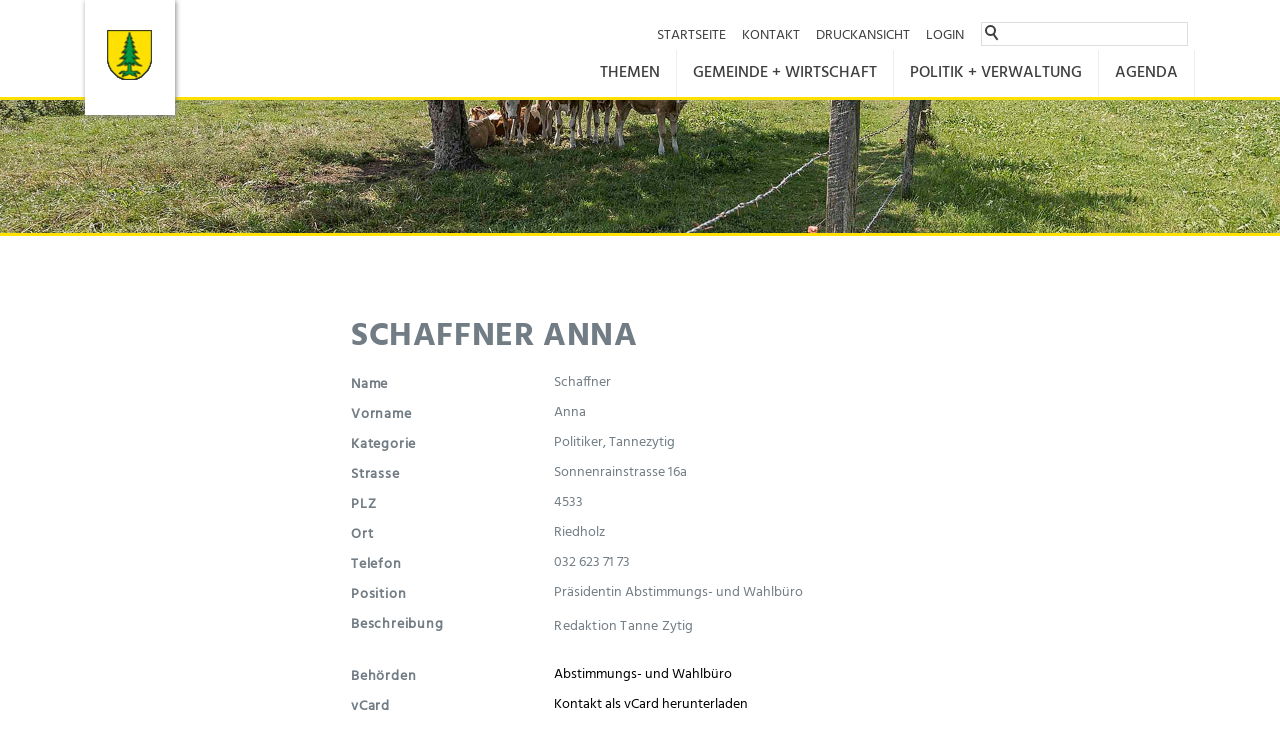

--- FILE ---
content_type: text/html; charset=utf-8
request_url: https://www.riedholz.ch/de/kontakte/detail/detail.php?i=76
body_size: 6529
content:
<!DOCTYPE html>
<html lang="de" class="pagestatus-init no-js scrolled-top">
  <head>
    <title>Gemeinde Riedholz - Details</title>
    <!--
      Diese Seite wurde mit Weblication® CMS erstellt.
      Weblication® ist ein Produkt der Scholl Communications AG in 77694 Kehl.
      Weitere Informationen finden Sie unter https://www.weblication.de bzw. https://scholl.de.
    -->
    <meta name="Description" content="Kontakte"/>
    <meta name="Keywords" content="Kontakte, Adressen"/>
    <meta name="Robots" content="index, noodp"/>
    <meta charset="UTF-8" />
    <meta name="viewport" content="width=device-width, initial-scale=1"/>
    <meta name="format-detection" content="telephone=no"/>
    <meta name="Generator" content="Weblication® CMS"/>
    <!--[if IE]><meta http-equiv="x-ua-compatible" content="IE=edge" /><![endif]-->
    <meta name="geo.region" content="de-so"/>
    <meta name="geo.placename" content="Wallierhofstrasse 5, 4533 Riedholz,Schweiz"/>
    <meta name="geo.position" content="47.229317;7.56518"/>
        <link rel="shortcut icon" href="/wAssets/img/favicon.ico"/>
    <link rel="icon" href="/wAssets/img/favicon.ico"/>
    <link rel="apple-touch-icon" href="/wGlobal/wGlobal/layout/images/apple-touch-icon.png"/>
    <script>if(document.cookie.indexOf("allowLoadExternRessources=1") != -1){/*<![CDATA[*/ftl = "//ajax.googleapis.com/ajax/libs/jquery/2.1.3/jquery.min.js";le = document.createElement("script");le.setAttribute("src", ftl);document.head.appendChild(le);/*]]>*/}</script>    <script>wNavidStandard='';wProjectPath='/de';hdLimitDpr='1.5';lightboxType='wLightbox'; </script>
    <link rel="stylesheet" href="/wGlobal/wGlobal/layout/styles/optimized/format.css?1522857429"/>
<link rel="stylesheet" href="/wGlobal/wGlobal/layout/styles/optimized/datatables.css?1500362436"/>
<link rel="stylesheet" href="/wGlobal/wGlobal/layout/styles/optimized/design.css?1763627550"/>
    <script>var wCe = "6831c1";</script><script src="/format/lib/js/shared.lib.js"></script>
<script src="/wGlobal/wGlobal/layout/scripts/items/jquery.js"></script>
<script src="/wGlobal/wGlobal/layout/scripts/optimized/css.js"></script>
<script src="/wGlobal/wGlobal/layout/scripts/optimized/ui.js"></script>
<script src="/wGlobal/wGlobal/layout/scripts/optimized/design.js"></script>
<script src="/wGlobal/wGlobal/layout/scripts/wa.js"></script>
    <!--[if lt IE 9]><link rel="/wGlobal/wGlobal/layout/styles/items/jquery.fancybox" type="text/css" /><![endif]-->
    <!--[if lt IE 9]><script type="text/javascript" src="/wGlobal/wGlobal/layout/scripts/items/jquery.js"></script><![endif]-->
    <!--[if lt IE 9]><script type="text/javascript" src="/wGlobal/wGlobal/layout/scripts/items/jquery.fancybox.js"></script><![endif]-->
  </head>
  <body class="bodyFullRight page-FullRight project-de subdir-kontakte object-default navId-">
    <div id="blockMainOuter">
      <div id="blockMain">
        <div id="blockMainInner">
          <div id="blockTop">
            <div id="blockTopInner">
              <div id="searchBox">
                <form id="frmSearch" method="get" action="/de/search/index.php">
                  <dl class="form">
                    <dt>
                      <label for="searchTermGlobal">Suchbegriff</label>
                    </dt>
                    <dd>
                      <input type="text" class="searchTerm" id="searchTermGlobal" name="searchTerm" value=""/>
                      <input id="searchSubmit" type="image" title="Suchen" src="[data-uri]" alt="Suchen"/>
                    </dd>
                  </dl>
                </form>
              </div>
              <a id="logo" href="/de/index.php" title="Zur Startseite">
                <img src="/wAssets/img/weblication/wThumbnails/gemeinde-riedholz-logo-favicon-0111e66a53cffbfgaf5052daf416c6cd.png" alt="" height="60" width="60"/>              </a>
              <div id="navigationMeta">
                <ul data-embedmode="embed"><li class="navLevel navLevel1 navLevelDefault navLevel1Default "><a class="navLevel navLevel1 navLevelDefault navLevel1Default " title="Startseite" href="/de/index.php">Startseite</a></li><li class="navLevel navLevel1 navLevelDefault navLevel1Default "><a class="navLevel navLevel1 navLevelDefault navLevel1Default " title="Kontakt" href="/de/kontakt/index.php">Kontakt</a></li><li class="navLevel navLevel1 navLevelDefault navLevel1Default "><a class="navLevel navLevel1 navLevelDefault navLevel1Default " title="Druckansicht" href="javascript:wOpenPrintPreview(800,600)">Druckansicht</a></li><li class="navLevel navLevel1 navLevelDefault navLevel1Default "><a class="navLevel navLevel1 navLevelDefault navLevel1Default " title="Login" href="/de/login/index.php">Login</a></li></ul>              </div>
              <div id="navigationMain">
                <ul data-togglerText="Navigation" class="navLevelContainer navLevel1Container" data-embedmode="embed"><li class="navLevel navLevel1 navLevelOpen navLevel1Open "><a class="navLevel navLevel1 navLevelOpen navLevel1Open" title="Themen" href="/de/verwaltung/lebenslagen/index.php" id="navpoint_289662289662" data-previewlink="/de/wGlobal/content/dropdown/themen.php">Themen</a><ul class="navLevelContainer navLevel2Container"><li class="navLevel navLevel2 navLevelDefault navLevel2Default "><a class="navLevel navLevel2 navLevelDefault navLeve21Default" title="Arbeit" href="/de/verwaltung/lebenslagen/index.php?kat_id=3">Arbeit</a></li><li class="navLevel navLevel2 navLevelDefault navLevel2Default "><a class="navLevel navLevel2 navLevelDefault navLeve21Default" title="Behörden (öffnet neues Browserfenster)" href="https://www.ch.ch/de/sicherheit-und-recht/behordenadressen/" target="_blank">Behörden</a></li><li class="navLevel navLevel2 navLevelDefault navLevel2Default "><a class="navLevel navLevel2 navLevelDefault navLeve21Default" title="Bevölkerungsschutz" href="/de/themen/bevoelkerungsschutz/index.php">Bevölkerungsschutz</a></li><li class="navLevel navLevel2 navLevelDefault navLevel2Default "><a class="navLevel navLevel2 navLevelDefault navLeve21Default" title="Bildung und Forschung" href="/de/verwaltung/lebenslagen/index.php?kat_id=6">Bildung und Forschung</a></li><li class="navLevel navLevel2 navLevelDefault navLevel2Default "><a class="navLevel navLevel2 navLevelDefault navLeve21Default" title="Entsorgung" href="/de/themen/entsorgung/index.php">Entsorgung</a></li><li class="navLevel navLevel2 navLevelDefault navLevel2Default "><a class="navLevel navLevel2 navLevelDefault navLeve21Default" title="Gesundheit und Soziales" href="/de/verwaltung/lebenslagen/index.php?kat_id=5">Gesundheit und Soziales</a></li><li class="navLevel navLevel2 navLevelDefault navLevel2Default "><a class="navLevel navLevel2 navLevelDefault navLeve21Default" title="Kultur und Medien" href="/de/verwaltung/lebenslagen/index.php?kat_id=4">Kultur und Medien</a></li><li class="navLevel navLevel2 navLevelDefault navLevel2Default "><a class="navLevel navLevel2 navLevelDefault navLeve21Default" title="Mobilität" href="/de/verwaltung/lebenslagen/index.php?kat_id=8">Mobilität</a></li><li class="navLevel navLevel2 navLevelDefault navLevel2Default "><a class="navLevel navLevel2 navLevelDefault navLeve21Default" title="Notfallnummern" href="/de/themen/Notfallnummern/index.php">Notfallnummern</a></li><li class="navLevel navLevel2 navLevelDefault navLevel2Default "><a class="navLevel navLevel2 navLevelDefault navLeve21Default" title="Persönliches" href="/de/verwaltung/lebenslagen/index.php?kat_id=2">Persönliches</a></li><li class="navLevel navLevel2 navLevelDefault navLevel2Default "><a class="navLevel navLevel2 navLevelDefault navLeve21Default" title="Sicherheit" href="/de/verwaltung/lebenslagen/index.php?kat_id=9">Sicherheit</a></li><li class="navLevel navLevel2 navLevelDefault navLevel2Default "><a class="navLevel navLevel2 navLevelDefault navLeve21Default" title="Staat und Recht" href="/de/verwaltung/lebenslagen/index.php?kat_id=10">Staat und Recht</a></li><li class="navLevel navLevel2 navLevelDefault navLevel2Default "><a class="navLevel navLevel2 navLevelDefault navLeve21Default" title="Umwelt und Bauen" href="/de/verwaltung/lebenslagen/index.php?kat_id=7">Umwelt und Bauen</a></li></ul></li><li class="navLevel navLevel1 navLevelOpen navLevel1Open "><a class="navLevel navLevel1 navLevelOpen navLevel1Open" title="Gemeinde &amp; Wirtschaft" href="/de/gemeinde-wirtschaft/gemeinde/index.php" id="navpoint_615853615853" data-previewlink="/de/wGlobal/content/dropdown/Gemeinde-Wirtschaft.php">Gemeinde + Wirtschaft</a><ul class="navLevelContainer navLevel2Container"><li class="navLevel navLevel2 navLevelOpen navLevel2Open "><a class="navLevel navLevel2 navLevelOpen navLevel2Open" title="Gemeinde" href="/de/gemeinde-wirtschaft/gemeinde/index.php">Gemeinde</a><ul class="navLevelContainer navLevel3Container"><li class="navLevel navLevel3 navLevelOpen navLevel3Open "><a class="navLevel navLevel3 navLevelOpen navLevel3Open" title="Bürgergemeinde" href="/de/gemeinde-wirtschaft/gemeinde/buergergemeinde.php">Bürgergemeinde</a><ul class="navLevelContainer navLevel4Container"><li class="navLevel navLevel4 navLevelDefault navLevel4Default "><a class="navLevel navLevel4 navLevelDefault navLevel4Default" title="Bargetzi Stiftung" href="/de/gemeinde-wirtschaft/gemeinde/buergergemeinde-arnold-bargetzi-stiftung.php">Arnold-Bargetzi-Stiftung</a></li><li class="navLevel navLevel4 navLevelDefault navLevel4Default "><a class="navLevel navLevel4 navLevelDefault navLevel4Default" title="Einbürgerung" href="/de/gemeinde-wirtschaft/gemeinde/buergergemeinde-einbuergerung.php">Einbürgerung</a></li><li class="navLevel navLevel4 navLevelDefault navLevel4Default "><a class="navLevel navLevel4 navLevelDefault navLevel4Default" title="Waldhaus" href="/de/gemeinde-wirtschaft/gemeinde/buergergemeinde-waldhaus.php">Waldhaus</a></li></ul></li><li class="navLevel navLevel3 navLevelOpen navLevel3Open "><a class="navLevel navLevel3 navLevelOpen navLevel3Open" title="Familie &amp; Soziales" href="/de/verwaltung/lebenslagen/detail/detail.php?i=10&amp;navid=385395385395">Familie &amp; Soziales</a><ul class="navLevelContainer navLevel4Container"><li class="navLevel navLevel4 navLevelDefault navLevel4Default "><a class="navLevel navLevel4 navLevelDefault navLevel4Default" title="Ehe- und Lebensberatung" href="/de/verwaltung/dienstleistungen/detail/detail.php?i=73&amp;navid=739351739351">Ehe- und Lebensberatung</a></li><li class="navLevel navLevel4 navLevelDefault navLevel4Default "><a class="navLevel navLevel4 navLevelDefault navLevel4Default" title="Fachstelle Kinder / Familie" href="/de/verwaltung/dienstleistungen/detail/detail.php?i=68&amp;navid=838048838048">Fachstelle Kinder / Familie</a></li><li class="navLevel navLevel4 navLevelDefault navLevel4Default "><a class="navLevel navLevel4 navLevelDefault navLevel4Default" title="Heime" href="/de/verwaltung/dienstleistungen/detail/detail.php?i=69&amp;navid=634210634210">Heime</a></li><li class="navLevel navLevel4 navLevelDefault navLevel4Default "><a class="navLevel navLevel4 navLevelDefault navLevel4Default" title="Hilfe für Familien" href="/de/verwaltung/dienstleistungen/detail/detail.php?i=67&amp;navid=878376878376">Hilfe für Familien</a></li><li class="navLevel navLevel4 navLevelDefault navLevel4Default "><a class="navLevel navLevel4 navLevelDefault navLevel4Default" title="Jugendarbeit Unterleberberg" href="/de/verwaltung/dienstleistungen/detail/detail.php?i=70&amp;navid=487334487334">Jugendarbeit Unterleberberg</a></li><li class="navLevel navLevel4 navLevelDefault navLevel4Default "><a class="navLevel navLevel4 navLevelDefault navLevel4Default" title="Mütter- und Väterberatung" href="/de/verwaltung/dienstleistungen/detail/detail.php?i=32&amp;navid=672553672553">Mütter- und Väterberatung</a></li><li class="navLevel navLevel4 navLevelDefault navLevel4Default "><a class="navLevel navLevel4 navLevelDefault navLevel4Default" title="Pro Senectute" href="/de/verwaltung/dienstleistungen/detail/detail.php?i=71&amp;navid=976716976716">Pro Senectute</a></li><li class="navLevel navLevel4 navLevelDefault navLevel4Default "><a class="navLevel navLevel4 navLevelDefault navLevel4Default" title="Selbsthilfe" href="/de/verwaltung/dienstleistungen/detail/detail.php?i=72&amp;navid=290212290212">Selbsthilfe</a></li><li class="navLevel navLevel4 navLevelDefault navLevel4Default "><a class="navLevel navLevel4 navLevelDefault navLevel4Default" title="Senioren, AHV" href="/de/verwaltung/lebenslagen/detail/detail.php?i=6&amp;navid=169776169776">Senioren, AHV</a></li><li class="navLevel navLevel4 navLevelDefault navLevel4Default "><a class="navLevel navLevel4 navLevelDefault navLevel4Default" title="Soziale Dienste" href="/de/verwaltung/dienstleistungen/detail/detail.php?i=43&amp;navid=627797627797">Soziale Dienste</a></li><li class="navLevel navLevel4 navLevelDefault navLevel4Default "><a class="navLevel navLevel4 navLevelDefault navLevel4Default" title="Spitex" href="/de/verwaltung/dienstleistungen/detail/detail.php?i=38&amp;navid=790593790593">Spitex</a></li></ul></li><li class="navLevel navLevel3 navLevelDefault navLevel3Default "><a class="navLevel navLevel3 navLevelDefault navLevel3Default" title="Kirchen / Kirchgemeinde" href="/de/gemeinde-wirtschaft/gemeinde/kirchen-kirchgemeinde.php">Kirchen / Kirchgemeinde</a></li><li class="navLevel navLevel3 navLevelOpen navLevel3Open "><a class="navLevel navLevel3 navLevelOpen navLevel3Open" title="Kultur und Freizeit" href="/de/gemeinde-wirtschaft/kultur-und-freizeit/index.php">Kultur &amp; Freizeit</a><ul class="navLevelContainer navLevel4Container"><li class="navLevel navLevel4 navLevelDefault navLevel4Default "><a class="navLevel navLevel4 navLevelDefault navLevel4Default" title="Events" href="/de/veranstaltungen/index.php?navid=282741282741">Events</a></li><li class="navLevel navLevel4 navLevelDefault navLevel4Default "><a class="navLevel navLevel4 navLevelDefault navLevel4Default" title="TanneZytig" href="/de/gemeinde-wirtschaft/gemeinde/kultur-freizeit-tannezytig.php">TanneZytig</a></li><li class="navLevel navLevel4 navLevelDefault navLevel4Default "><a class="navLevel navLevel4 navLevelDefault navLevel4Default" title="Vereine" href="/de/vereinsverzeichnis/index.php">Vereine</a></li></ul></li><li class="navLevel navLevel3 navLevelDefault navLevel3Default "><a class="navLevel navLevel3 navLevelDefault navLevel3Default" title="Soziales" href="/de/Neu-in-der-Schweiz.php">Neu in der Schweiz</a></li><li class="navLevel navLevel3 navLevelDefault navLevel3Default "><a class="navLevel navLevel3 navLevelDefault navLevel3Default" title="" href="/de/gemeinde-wirtschaft/gemeinde/oeffentliche-verkehrsmittel.php">Öffentliche Verkehrsmittel</a></li><li class="navLevel navLevel3 navLevelOpen navLevel3Open "><a class="navLevel navLevel3 navLevelOpen navLevel3Open" title="Portrait" href="/de/gemeinde-wirtschaft/gemeinde/Portrait.php">Portrait</a><ul class="navLevelContainer navLevel4Container"><li class="navLevel navLevel4 navLevelDefault navLevel4Default "><a class="navLevel navLevel4 navLevelDefault navLevel4Default" title="Geschichte" href="/de/gemeinde-wirtschaft/gemeinde/geschichte.php">Geschichte</a></li><li class="navLevel navLevel4 navLevelDefault navLevel4Default "><a class="navLevel navLevel4 navLevelDefault navLevel4Default" title="Ortsplan" href="/de/gemeinde-wirtschaft/gemeinde/ortsplan.php">Ortsplan</a></li><li class="navLevel navLevel4 navLevelDefault navLevel4Default "><a class="navLevel navLevel4 navLevelDefault navLevel4Default" title="Verkehr" href="/de/gemeinde-wirtschaft/gemeinde/verkehr.php">Verkehr</a></li></ul></li><li class="navLevel navLevel3 navLevelDefault navLevel3Default "><a class="navLevel navLevel3 navLevelDefault navLevel3Default" title="Projekte" href="/de/gemeinde-wirtschaft/gemeinde/projekte.php">Projekte</a></li><li class="navLevel navLevel3 navLevelDefault navLevel3Default "><a class="navLevel navLevel3 navLevelDefault navLevel3Default" title="Schule" href="/de/schule/index.php">Schule &amp; Bildung</a></li></ul></li><li class="navLevel navLevel2 navLevelOpen navLevel2Open "><a class="navLevel navLevel2 navLevelOpen navLevel2Open" title="Wirtschaft" href="/de/unternehmensverzeichnis/index.php">Wirtschaft</a><ul class="navLevelContainer navLevel3Container"><li class="navLevel navLevel3 navLevelOpen navLevel3Open "><a class="navLevel navLevel3 navLevelOpen navLevel3Open" title="Restaurants" href="/de/gemeinde-wirtschaft/wirtschaft/restaurants.php">Gastronomie</a><ul class="navLevelContainer navLevel4Container"><li class="navLevel navLevel4 navLevelDefault navLevel4Default "><a class="navLevel navLevel4 navLevelDefault navLevel4Default" title="" href="/de/gemeinde-wirtschaft/wirtschaft/restaurants-poeschtli.php">Pöschtli</a></li><li class="navLevel navLevel4 navLevelDefault navLevel4Default "><a class="navLevel navLevel4 navLevelDefault navLevel4Default" title="" href="/de/gemeinde-wirtschaft/wirtschaft/restaurants-restaurant-attisholz.php">Restaurant Attisholz</a></li></ul></li><li class="navLevel navLevel3 navLevelDefault navLevel3Default "><a class="navLevel navLevel3 navLevelDefault navLevel3Default" title="Gewerbeverzeichnis" href="/de/gemeinde-wirtschaft/wirtschaft/gewerbeverzeichnis.php">Gewerbeverzeichnis</a></li><li class="navLevel navLevel3 navLevelOpen navLevel3Open "><a class="navLevel navLevel3 navLevelOpen navLevel3Open" title="Landwirtschaft" href="/de/gemeinde-wirtschaft/wirtschaft/landwirtschaft.php">Landwirtschaft</a><ul class="navLevelContainer navLevel4Container"><li class="navLevel navLevel4 navLevelDefault navLevel4Default "><a class="navLevel navLevel4 navLevelDefault navLevel4Default" title="Landwirtschaft" href="/de/gemeinde-wirtschaft/wirtschaft/landwirtschaft-kellenmatt.php">Kellenmatt</a></li><li class="navLevel navLevel4 navLevelDefault navLevel4Default "><a class="navLevel navLevel4 navLevelDefault navLevel4Default" title="Landwirtschaft" href="/de/gemeinde-wirtschaft/wirtschaft/landwirtschaft-voegelisholz.php">Vögelisholz</a></li></ul></li><li class="navLevel navLevel3 navLevelDefault navLevel3Default "><a class="navLevel navLevel3 navLevelDefault navLevel3Default" title="Shoppingführer" href="/de/gemeinde-wirtschaft/wirtschaft/shoppingfuehrer.php">Shoppingführer</a></li><li class="navLevel navLevel3 navLevelDefault navLevel3Default "><a class="navLevel navLevel3 navLevelDefault navLevel3Default" title="Stellenmarkt" href="/de/gemeinde-wirtschaft/wirtschaft/stellenmarkt.php">Stellenmarkt</a></li></ul></li></ul></li><li class="navLevel navLevel1 navLevelOpen navLevel1Open "><a class="navLevel navLevel1 navLevelOpen navLevel1Open" title="Politik &amp; Verwaltung" href="/de/politik-verwaltung/politik/index.php" id="navpoint_486877486877" data-previewlink="/de/wGlobal/content/dropdown/politik-verwaltung.php">Politik + Verwaltung</a><ul class="navLevelContainer navLevel2Container"><li class="navLevel navLevel2 navLevelOpen navLevel2Open "><a class="navLevel navLevel2 navLevelOpen navLevel2Open" title="Politik" href="/de/politik-verwaltung/politik/index.php">Politik</a><ul class="navLevelContainer navLevel3Container"><li class="navLevel navLevel3 navLevelDefault navLevel3Default "><a class="navLevel navLevel3 navLevelDefault navLevel3Default" title="Abstimmungen / Wahlen" href="/de/politik-verwaltung/politik/abstimmungen-wahlen.php">Abstimmungen</a></li><li class="navLevel navLevel3 navLevelDefault navLevel3Default "><a class="navLevel navLevel3 navLevelDefault navLevel3Default" title="Delegierte" href="/de/politik-verwaltung/politik/Delegierte.php">Delegierte</a></li><li class="navLevel navLevel3 navLevelDefault navLevel3Default "><a class="navLevel navLevel3 navLevelDefault navLevel3Default" title="Friedensrichter" href="/de/verwaltung/dienstleistungen/detail/detail.php?i=10&amp;navid=775605775605">Friedensrichter</a></li><li class="navLevel navLevel3 navLevelDefault navLevel3Default "><a class="navLevel navLevel3 navLevelDefault navLevel3Default" title="Gemeinderat" href="/de/politik-verwaltung/politik/gemeinderat/index.php">Gemeinderat</a></li><li class="navLevel navLevel3 navLevelOpen navLevel3Open "><a class="navLevel navLevel3 navLevelOpen navLevel3Open" title="Behörden" href="/de/politik/behoerden/index.php">Kommissionen</a><ul class="navLevelContainer navLevel4Container"><li class="navLevel navLevel4 navLevelDefault navLevel4Default "><a class="navLevel navLevel4 navLevelDefault navLevel4Default" title="Behörden" href="/de/politik-verwaltung/politik/Kommissionen.php">Pflichtenhefte für Kommissionen</a></li></ul></li><li class="navLevel navLevel3 navLevelDefault navLevel3Default "><a class="navLevel navLevel3 navLevelDefault navLevel3Default" title="Parteien" href="/de/politik/parteien/index.php">Ortsparteien</a></li></ul></li><li class="navLevel navLevel2 navLevelOpen navLevel2Open "><a class="navLevel navLevel2 navLevelOpen navLevel2Open" title="Verwaltung" href="/de/verwaltung/index.php">Verwaltung</a><ul class="navLevelContainer navLevel3Container"><li class="navLevel navLevel3 navLevelDefault navLevel3Default "><a class="navLevel navLevel3 navLevelDefault navLevel3Default" title="Abteilungen" href="/de/verwaltung/abteilungen/index.php">Abteilungen</a></li><li class="navLevel navLevel3 navLevelDefault navLevel3Default "><a class="navLevel navLevel3 navLevelDefault navLevel3Default" title="Dienstleistungen" href="/de/verwaltung/dienstleistungen/index.php">Dienstleistungen</a></li><li class="navLevel navLevel3 navLevelDefault navLevel3Default "><a class="navLevel navLevel3 navLevelDefault navLevel3Default" title="Kontakte" href="/de/kontakte/index.php">Kontakte</a></li><li class="navLevel navLevel3 navLevelDefault navLevel3Default "><a class="navLevel navLevel3 navLevelDefault navLevel3Default" title="Offene Stellen" href="/de/aktuelles/index.php?categories%5B%5D=985798985798">Offene Stellen</a></li><li class="navLevel navLevel3 navLevelDefault navLevel3Default "><a class="navLevel navLevel3 navLevelDefault navLevel3Default" title="Onlineschalter" href="/de/verwaltung/onlineschalter.php">Onlineschalter</a></li><li class="navLevel navLevel3 navLevelDefault navLevel3Default "><a class="navLevel navLevel3 navLevelDefault navLevel3Default" title="Räume zu vermieten" href="/de/politik-verwaltung/verwaltung/raeume-zu-vermieten.php">Räume zu vermieten</a></li><li class="navLevel navLevel3 navLevelDefault navLevel3Default "><a class="navLevel navLevel3 navLevelDefault navLevel3Default" title="Reglemente, Formulare, Merkblätter" href="/de/verwaltung/formulare.php">Reglemente, Formulare, Info-Blätter</a></li></ul></li></ul></li><li class="navLevel navLevel1 navLevelOpen navLevel1Open "><a class="navLevel navLevel1 navLevelOpen navLevel1Open" title="Agenda" href="/de/aktuelles/index-agenda.php" id="navpoint_561865561865" data-previewlink="/de/wGlobal/content/dropdown/aktuelles.php">Agenda</a><ul class="navLevelContainer navLevel2Container"><li class="navLevel navLevel2 navLevelDefault navLevel2Default "><a class="navLevel navLevel2 navLevelDefault navLeve21Default" title="Anlässe" href="/de/veranstaltungen/index.php?navid=563885563885">Anlässe</a></li></ul></li></ul>              </div>
            </div>
          </div>
          <div id="blockBeforeLeftContentRight">
            <div id="blockBeforeLeftContentRightInner">
              <div id="blockBeforeFullRight" class="blockBefore">
                <div id="blockBeforeFullRightInner" class="blockBeforeInner">
                  <div id="areaContent3Global">
                    <div id="areaContent3Include" class="elementContentNavigation">
                      <div class="elementStandard elementContent elementPicture elementPicture_var0 elementPicture  pictureSize-adapt  "><div id="d_39afeaeb833747743d2148444bec8209" class="picture"><img id="i_39afeaeb833747743d2148444bec8209" class="pictureDefault picture pictureSize-adapt " width="1920" height="350" title="Hero Bild" alt="Hero Bild" src="/wAssets/img/banner/weblication/wThumbnails/eb517cef0a78172ge097c8c33e76bc32.jpg" data-src2x="/wAssets/img/banner/weblication/wThumbnails/eb517cef0a78172ge097c8c33e76bc32@2x.jpg"/></div></div>                    </div>
                    <div class="elementContentPage" id="pageContent3">
                      <!--CONTENT:START-->
                      <!--CONTENT:STOP-->
                    </div>
                  </div>
                </div>
              </div>
              <div id="blockLeftContentRight">
                <div id="blockLeftContentRightInner">
                  <div id="blockLeft">
                    <div id="blockLeftInner">
                      <div id="navigationSub"></div>                      <div id="areaContent4Global">
                        <div class="elementClearer"> </div>
                        <div class="elementClearerWithSpace spacer2"> </div>
                        <div class="elementStandard elementButton elementButtonLogin"></div>
                      </div>
                    </div>
                  </div>
                  <div id="blockContentFullRight" class="blockContent">
                    <div id="blockContentFullRightInner" class="blockContentInner">
                      <!--CONTENT:START-->
                      <div class="formWorkBacklink" style="text-align:right"><a href="/de/kontakte/">zurück zur Übersicht</a></div><div style="width:100%;" class="elementForm "><fieldset id="fieldset1"><dl class="formTable"> </dl></fieldset><h1>Schaffner Anna</h1><fieldset><dl class="formTable"> <script>$('#fieldset1').hide();</script><dt id="dtName_de"><label id="labName_de">Name</label></dt><dd id="ddName_de">Schaffner</dd><dt id="dtVorname"><label id="labVorname">Vorname</label></dt><dd id="ddVorname">Anna</dd><dt id="dtKategorie"><label id="labKategorie">Kategorie</label></dt><dd id="ddKategorie">Politiker, Tannezytig</dd><dt id="dtStrasse"><label id="labStrasse">Strasse</label></dt><dd id="ddStrasse">Sonnenrainstrasse 16a</dd><dt id="dtPLZ"><label id="labPLZ">PLZ</label></dt><dd id="ddPLZ">4533</dd><dt id="dtOrt"><label id="labOrt">Ort</label></dt><dd id="ddOrt"> Riedholz</dd><dt id="dtTelefon"><label id="labTelefon">Telefon</label></dt><dd id="ddTelefon">032 623 71 73 </dd><dt id="dtPosition"><label id="labPosition">Position</label></dt><dd id="ddPosition">Präsidentin Abstimmungs- und Wahlbüro</dd><dt id="dtBeschreibung_de"><label id="labBeschreibung_de">Beschreibung</label></dt><dd id="ddBeschreibung_de"><p>Redaktion Tanne Zytig</p>
</dd><dt id="dtBehoerden"><label id="labBehoerden">Behörden</label></dt><dd id="ddBehoerden"><a title="Abstimmungs- und Wahlbüro" href="/de/politik/behoerden/detail/detail.php?i=1">Abstimmungs- und Wahlbüro</a></dd><dt id="dtvCard"><label id="labvCard">vCard</label></dt><dd id="ddvCard"><a target="_blank" href="/format/module/kontakte/vcard.php?i=76">Kontakt als vCard herunterladen</a></dd></dl></fieldset></div>                      <!--CONTENT:STOP-->
                      <div id="areaContent6Global">
                        <!--CONTENT:START-->
                        <!--CONTENT:STOP-->
                      </div>
                    </div>
                  </div>
                </div>
              </div>
            </div>
          </div>
        </div>
      </div>
      <div id="blockBottom">
        <div id="blockBottomInner">
          <div id="areaContent5Global">
            <div class="elementStandard elementContent elementHr elementHr_var0">
              <hr/>
            </div>
            <div class="elementStandard elementContent elementContainerStandard elementContainerStandard_var1 elementContainerStandardColumns elementContainerStandardColumns3 elementContainerStandardColumns_var2020202020" data-w-addclasses="wglAdjustHeightMax">
              <div class="col col1">
                <div class="col_inner col1_inner">
                  <div class="elementStandard elementContent elementPicture elementPicture_var0 elementPictureRight  pictureSize-adapt  "><div id="d_ab84cc57d0c1d55eebdc4f7826c9b03d" class="pictureRight"><img id="i_ab84cc57d0c1d55eebdc4f7826c9b03d" class="pictureDefault pictureRight pictureSize-adapt " width="185" height="56" title="Logo Gemeinde Riedholz - Negativ" alt="Logo Gemeinde Riedholz - Negativ" src="/wAssets/img/weblication/wThumbnails/logo-footer-238a6745c7133b3g53b6c4766a1b77d4.png" data-src2x="/wAssets/img/weblication/wThumbnails/logo-footer-238a6745c7133b3g53b6c4766a1b77d4@2x.png" data-srcmin="/wAssets/img/weblication/wThumbnails/logo-footer-238a6745c7133b3g53b6c4766a1b77d4@min400.png"/></div></div>                </div>
              </div>
              <div class="col col2">
                <div class="col_inner col2_inner">
                  <div class="elementStandard elementContent elementHeadline elementHeadline_var0">
                                          <h2>Adresse</h2>
                                      </div>
                  <div class="elementStandard elementContent elementText elementText_var0">
                    <p><strong>Gemeindeverwaltung Riedholz</strong><br/>Wallierhofstrasse 5<br/>4533 Riedholz<br/><a class="phone" href="tel:0326262888">032 626 28 88</a><br/><a title="E-Mail an die Gemeinde Riedholz senden" class="mail" href="#wEmpty" onclick="wSendMailNospam('gemeinde|riedholz.ch');return false;">E-Mail</a></p>
<p><a class="extern" href="/de/themen/Notfallnummern/#anchor_d39f6a94_Notfallnummern---Kontakte" target="_blank">Notfallnummern</a><br/>     (Arzt, Strom, Wasser, Post)</p>
<p><a title="Webmaster" class="mail" href="#wEmpty" onclick="wSendMailNospam('simone.haensli|proton.me');return false;">Webmaster</a><br/></p>                  </div>
                </div>
              </div>
              <div class="col col3">
                <div class="col_inner col3_inner">
                  <div class="elementStandard elementContent elementHeadline elementHeadline_var0">
                                          <h2>Öffnungszeiten</h2>
                                      </div>
                  <div class="elementStandard elementContent elementText elementText_var0">
                    <h3><strong>Schalteröffnungszeiten </strong><br/></h3>                  </div>
                  <div class="elementStandard elementContent elementTable">
                    <table class="default">
                      <colgroup>
                        <col/>
                        <col/>
                        <col/>
                      </colgroup>
                      <thead>
                        <tr>
                          <th>
                            Tag                          </th>
                          <th>
                            Vormittag                          </th>
                          <th>
                            Nachmittag                          </th>
                        </tr>
                      </thead>
                      <tbody>
                        <tr>
                          <td>
                            Montag                          </td>
                          <td>
                            09:30 - 11:30                          </td>
                          <td>
                            15:00 - 17:00                          </td>
                        </tr>
                        <tr>
                          <td>
                            Dienstag                          </td>
                          <td>
                            geschlossen                          </td>
                          <td>
                            15:00 - 18:00                          </td>
                        </tr>
                        <tr>
                          <td>
                            Mittwoch                          </td>
                          <td>
                            09:30 - 11:30                          </td>
                          <td>
                            15:00 - 17:00                          </td>
                        </tr>
                        <tr>
                          <td>
                            Donnerstag                          </td>
                          <td>
                            09:30 - 11:30                          </td>
                          <td>
                            geschlossen                          </td>
                        </tr>
                        <tr>
                          <td>
                            Freitag                          </td>
                          <td>
                            09:30 - 11:30                          </td>
                          <td>
                            geschlossen                          </td>
                        </tr>
                      </tbody>
                    </table>
                  </div>
                  <div class="elementStandard elementContent elementHr elementHr_var0">
                    <hr/>
                  </div>
                  <div class="elementStandard elementContent elementText elementText_var0">
                    <h3>Sprechstunden der Gemeindepräsidentin<br/></h3>                  </div>
                  <div class="elementStandard elementContent elementText elementText_var0">
                    <p>Jeden Dienstag, zwischen 17:00 und 18:00 Uhr oder nach Vereinbarung.<br/>Gerne können Sie vorab einen Termin reservieren. Dazu melden Sie sich unter der Nummer 032 626 28 87.<br/></p>                  </div>
                </div>
              </div>
              <div class="clearBoth"> </div>
            </div>
            <div class="elementStandard elementContent elementHr elementHr_var0">
              <hr/>
            </div>
            <div class="elementStandard elementContent elementText elementText_var0">
              <p><a href="/de/sitemap/index.php">Sitemap</a> <a href="/de/barrierefrei/index.php">Barrierefreiheit</a> <a href="/de/impressum/index.php">Impressum</a> <a href="/de/datenschutz/index.php">Datenschutz</a> <a href="/de/datenschutz/nutzungsbedingungen.php">Nutzungsbedingungen</a><br/>2024. Alle Rechte vorbehalten. Mit der Benutzung dieser Website akzeptieren Sie die «<a title="Allgemeinen rechtlichen Bestimmungen" href="/de/datenschutz/index.php">Allgemeinen rechtlichen Bestimmungen»</a> und «<a href="/de/datenschutz/nutzungsbedingungen.php" title="Nutzungsbedingungen">Nutzungsbedingungen</a>».</p>            </div>
          </div>
        </div>
      </div>
      <div id="blockPost">
        <div id="blockPostInner">
          <div id="areaContent7Global">
            <!--CONTENT:START-->
            <!--CONTENT:STOP-->
          </div>
        </div>
      </div>
    </div>
  </body>
</html>


--- FILE ---
content_type: text/css; charset=utf-8
request_url: https://www.riedholz.ch/wGlobal/wGlobal/layout/styles/optimized/format.css?1522857429
body_size: 2632
content:

input[type="file"]{box-sizing:unset !important;-moz-box-sizing:unset !important; padding:0 1px 0 0 !important}input[type="checkbox"]{vertical-align: middle !important}input[readonly]{background-color: rgb(240,255,208);color: rgb(134,134,134)}.spanCheckbox{clear: left;display: flex;padding: 2px 0 2px 0.5%;width: 98%}.spanCheckboxMulti{border: 1px solid #e5e5e5;border-top: none;background-color: rgb(240,240,240);clear: left;display: block;padding: 2px;width: 98%}.spanCheckbox label{padding: 0 4px}.spanCheckboxMulti label{padding: 0 4px}.spanRadio{display: inline-block;padding: 4px;width: 96%}.spanRadio label{padding: 0 4px !important}.spanRadio input{background-color: transparent;float: left;margin: 0;height:16px !important}.spanRadioBool{display: inline-block;padding: 4px;width: 96%}.spanRadioBool label{float:left;padding: 0 4px !important}.spanRadioBool input{background-color: transparent;float: left;margin: 0;height:16px !important}.checkboxMultiFader{background-color: rgb(240,240,240);padding: 3px;border: 1px solid #e5e5e5}.spanCheckboxMulti ul{list-style-type: none;padding-left: 5px}.dateDECH{margin: 0 !important}.indexUL{list-style: outside none none;margin: 0 0 1em;overflow: hidden;padding: 0}.indexLI{border-bottom: 1px solid #f0f0f0;padding: 0.5em 0 0.7em;clear: both;list-style-type: none;margin: 0 0 0.25em}.indexArchiv,.indexArchiv a{color: #B1B1B4 !important}.indexWF{background-color: #B1B1B4 !important;padding:5px}.indexFilters{background: rgb(240,240,240);margin-bottom: 5px}.indexFiltersEntrys{float: left;margin: 5px}.indexFiltersEntrys select{height: 23px}.formwork_Textfilter{width:80px}.fns_elementInfo{background-color:#bee1c9;color:#000000;border:1px solid #06933c;padding: 5px;margin: 5px 0 15px 0;box-shadow: 0 8px 6px -6px grey}.infoRed{background-color:#f5b093 !important;border:1px solid #e30b22}.error,.errorZahl{background-color: rgb(245,176,147) !important;border: 1px solid #A01B19 !important}.error[type="checkbox"]{border: 0 !important}.error[type="radio"]{border: 0 !important}.errorText{color: #A01B19 !important; font-weight: bold}label.error{margin: 2px 0.8% 2px 0 !important;padding: 0 6px;position: relative;display:block;background-color: rgb(242,195,147) !important}.form label.error{ margin: 2px 1% 2px 0 !important; }.cartTooltip{position:absolute;padding: 3px;background:rgb(240,240,240);border: 1px solid grey}.fns_chartJSdiv{width:97%;height:400px;padding-bottom:40px}.fns_chartJScanvas{border-width:1px;border-color:#E6E6E6;border-style:solid;background-color:#F9F9F9;padding:10px;box-shadow: 0 8px 6px -6px grey
}.fns_elementForm ul{list-style:none;margin:0;padding:0}.fns_elementForm p{margin:0;padding:0}.fns_elementForm fieldset{margin-bottom:1em}*+html body .fns_elementForm fieldset{padding-bottom:1em}*html body .fns_elementForm fieldset{padding-bottom:1em}.fns_elementForm legend{margin-left:-0.5em;padding-bottom:0.5em;font-weight:bold}.fns_elementForm ul li label{float:left;width:33.3%;margin:0}.fns_elementForm ul li{margin:0 0 0.25em 0;list-style-type:none;list-style-image:none !important}.fns_elementForm ul .column33p{float:left;width:33.3%;margin:0}.fns_elementForm ul .column66p{margin:0 0 0 33.3%}.fns_elementForm ul .group{margin:0 0 0 33.3%}.fns_elementForm ul .group .left{float:left;width:20px}.fns_elementForm ul .group .content{margin:0 0 0 20px}.fns_elementForm ul .group .clearfix{clear:left}.fns_elementForm ul .space{padding-bottom:1em}.fns_elementForm ul label.group{margin:0}*+html body .fns_elementForm ul .group{margin-top:-1.4em}*html body .fns_elementForm ul .group{margin-top:-1.4em}.fns_elementForm input{width:50%;max-width:66.6%;height:22px;border:1px solid #000;padding:0.125em 0.125em 0 0.125em;font:normal 1em arial,verdana,sans-serif}.fns_elementForm input.tiny{width:10%;max-width:15%}.fns_elementForm input.small{width:20%;max-width:25%}.fns_elementForm input.radio{margin-right:0.5em;padding:0;width:15px;height:15px;vertical-align:middle;line-height:20px;border-style:none !important}.fns_elementForm input.check{margin-right:0.5em;padding:0;width:18px;height:18px;vertical-align:middle;line-height:20px;border-style:none !important}.fns_elementForm textarea{width:50%;max-width:55%;height:10em;border:1px solid #000;padding:0.125em 0.25em;font:normal 1em arial,verdana,sans-serif}.fns_elementForm select{width:50%;height:25px;border:1px solid #000;font:normal 1em arial,verdana,sans-serif;padding: 0.125em 0.125em 0}.fns_elementForm input[type="submit"]{height:25px}.fns_elementForm select.day{width:6%;max-width:11%}.fns_elementForm select.month{width:15%;max-width:20%}.fns_elementForm select.year{width:8%;max-width:13%}.fns_elementForm select.time{width:6%;max-width:11%}.fns_elementForm select.tiny{width:10%;max-width:15%}.fns_elementForm select.small{width:20%;max-width:25%}.fns_elementForm select.medium{width:30%;max-width:35%}.fns_elementForm select.multiple{height:auto}.fns_elementForm textarea.small{width:20%;max-width:25%;height:7em}.fns_elementForm textarea.medium{width:30%;max-width:35%;height:7em}.fns_elementForm textarea.large{width:70%;max-width:75%;height:10em}.fns_elementForm .button{cursor:pointer;width:auto;height:auto;line-height:18px;font-size:0.93em;color:#fff;background-color:#c6c6c7;border:1px solid #000;padding:0.25em 0.5em}.fns_elementForm button{cursor:pointer;width:auto;height:20px;color:#fff;background-color:#c6c6c7;border:1px solid #000;margin:0 0.5em 0 0;padding:0 0.5em;font-weight:bold}.fns_elementForm input.inputbutton{padding:2px;cursor:pointer;width:auto;height:auto;line-height:18px;border:1px solid #000;color:#7b8795;background-color:#ececec;text-decoration:none !important}.fns_elementForm a.inputbutton{padding:4px;cursor:pointer;width:auto;height:auto;line-height:18px;border:1px solid #000;color:#7b8795;background-color:#ececec;text-decoration:none !important}.fns_elementForm .inputbutton:hover{background-color:#c43c1a !important;color:#fff !important}.fns_elementForm .inputbutton:focus{background-color:#c43c1a !important;color:#fff !important}.fns_elementForm input:focus,.fns_elementForm select:focus,.fns_elementForm textarea:focus{border:1px solid #000 !important;background-color:#f2f4f6}.fns_elementForm .button:hover{background-color:#000}.fns_elementForm button:hover{cursor:pointer;width:auto;height:20px;background-color:#000;border:1px solid #000;margin:0 0.5em 0 0;padding:0 0.5em;font-weight:bold}table.fns_elementTable caption{text-align:left;font-weight:bold}*+html body table.fns_elementTable caption{padding-bottom:1em}table.fns_elementTable th{vertical-align:top;text-align:left;font-weight:bold}table.fns_elementTable td{vertical-align:top;text-align:left;font-weight:normal}table.fns_elementTable{border-spacing:0;border-collapse:collapse;table-layout:auto;empty-cells:show}table.fns_elementTable{width:99%;border-top:1px solid #d4d0c8;border-left:1px solid #d4d0c8;table-layout:fixed}table.fns_elementTable th,.fns_elementTable td{border-right:1px solid #d4d0c8;border-bottom:1px solid #d4d0c8}table.fns_elementTable tr:hover{background:#f9f9f9}table.fns_elementTable th{background-color:#e8e8e8 !important;padding:0.25em}table.fns_elementTable td.head{background-color:#e8e8e8 !important;font-weight:bold}table.fns_elementTable td{padding:0.25em}table.fns_elementTable td:hover{background-color:#f2f1f0}table.fns_elementTable .hide{width:5%;text-align:center}table.fns_elementTable .left{text-align:left}table.fns_elementTable .right{text-align:right}table.fns_elementTable .center{text-align:center}table.fns_elementTable .middle{vertical-align:middle}table.fns_elementTable .space{padding-bottom:1em}table.fns_elementTable .cell5p{width:5%}table.fns_elementTable .cell10p{width:12%}table.fns_elementTable .cell15p{width:15%}table.fns_elementTable .cell20p{width:20%}table.fns_elementTable .cell22p{width:22%}table.fns_elementTable .cell23p{width:23%}table.fns_elementTable .cell25p{width:25%}table.fns_elementTable .cell28p{width:28%}table.fns_elementTable .cell30p{width:30%}table.fns_elementTable .cell32p{width:32%}table.fns_elementTable .cell33p{width:33.3%}table.fns_elementTable .cell40p{width:40%}table.fns_elementTable .cell50p{width:50%}table.fns_elementTable .cell66p{width:66.6%}table.fns_elementTable .cell75p{width:75%}.fns_elementHide{position: absolute;top: -1000em;left: -1000em;height: 1px;width: 1px;text-align: left}.wmd1,.wmd2,.wmd3,.wmd4,.wmd5,.wmd6,.wmd7,.wmd1:before,.wmd2:before,.wmd3:before,.wmd4:before,.wmd5:before,.wmd6:before,.wmd7:before{font:inherit !important;color:inherit !important;text-decoration:inherit !important} .wmd1:before{content:'a';display:inline} .wmd2:before{content:'e';display:inline} .wmd3:before{content:'o';display:inline} .wmd4:before{content:'u';display:inline} .wmd5:before{content:'i';display:inline} .wmd6:before{content:'.';display:inline} .wmd7:before{content:'@';display:inline}

--- FILE ---
content_type: text/css; charset=utf-8
request_url: https://www.riedholz.ch/wGlobal/wGlobal/layout/styles/optimized/design.css?1763627550
body_size: 30488
content:

@font-face{font-family: 'hindregular';src: url('/wGlobal/wGlobal/layout/styles/fonts/Hind-Regular.woff2') format('woff2'),url('/wGlobal/wGlobal/layout/styles/fonts/Hind-Regular.woff') format('woff');font-weight: normal;font-style: normal}@font-face{font-family: 'hindmedium';src: url('/wGlobal/wGlobal/layout/styles/fonts/Hind-Medium.woff2') format('woff2'),url('/wGlobal/wGlobal/layout/styles/fonts/Hind-Medium.woff') format('woff');font-weight: normal;font-style: normal}@font-face{font-family: 'hindbold';src: url('/wGlobal/wGlobal/layout/styles/fonts/Hind-Bold.woff2') format('woff2'),url('/wGlobal/wGlobal/layout/styles/fonts/Hind-Bold.woff') format('woff');font-weight: normal;font-style: normal}html{height:101%}body{margin:0;padding:0;font-family:hindregular;font-size:0.9em;line-height:140%;color:#727c84;-webkit-tap-highlight-color:transparent;background:#fff    ;background-size:cover}p{letter-spacing:0.2px;margin:0px !important}h1, h2, h3, h4{letter-spacing:0.6px;text-transform:uppercase;font-weight:bold}#blockMainOuter{margin:0 auto;max-width:100%;box-shadow:none}#blockMain{margin:0}#blockMainInner{margin:0}#blockTop{border-bottom:3px solid #ffe001;width:100%;background-color:#ffffff}#blockTopInner{max-width:1110px;margin:0 auto;position:relative}#blockTop #logo{float: left;display: block;max-width: 100%;width: 90px;margin: 0px 0 12px 0;height: 115px;position: absolute;box-shadow: 1px 1px 5px #888;background: white;z-index: 10}#blockTop #logo > img{display: block;margin: 25px auto 0 auto}#logoSchriftzug{width:170px;position:absolute;left:100px;top:40px}#logoSchriftzug	img{width:100%}#blockTop  #fontResizer{float:right;height:30px;position:relative;background-color:#fff;margin:0 0 0 0;padding:0 6px 0 6px}#blockTop  #fontResizer .fontResizerShrink{cursor:pointer;line-height:1.333em;font-weight:bold;font-size:0.9em;float:left;padding:6px 4px 0 4px}#blockTop  #fontResizer .fontResizerEnlarge{cursor:pointer;line-height:1.333em;font-weight:bold;font-size:1.4em;float:left;padding:6px 4px 0 4px}body.zoom-l{font-size:1em}#blockTop #languageSelector{display:none;float:right;height:30px;position:relative;background-color:#fff;margin:0 0 0 0;padding:0 6px 0 6px}#blockTop  #languageSelector a.lang{text-decoration:none;line-height:1.333em;float:left;padding:6px 4px 0 4px}#blockTop  #languageSelector a.lang img{vertical-align: -1px}#blockTop  #languageSelector a.lang span{display:none;padding:0 3px;line-height:1.333em;text-transform:uppercase}#blockTop  #languageSelector a.langCurrent{text-decoration:none;line-height:1.333em;float:left;padding:6px 4px 0 4px}#blockTop  #languageSelector a.langCurrent img{vertical-align:-1px}#blockTop  #languageSelector a.langCurrent span{display:none;padding:0 3px;line-height:1.333em;text-transform:uppercase}#blockTop #searchBox{display:block;height:30px;margin:15px 0 0 0;position:relative;float:right;background-color:#fff}#blockTop  #searchBox dl{padding:5px 5px 0 5px}#blockTop  #searchBox dt{margin:0;display:none}#blockTop  #searchBox dd{position:relative;cursor:pointer;margin:0}#blockTop  #searchBox dd:before{content:'';pointer-events:none;position:absolute;top:5px;left:6px;width:7px;height:7px;border:solid 2px #3f3f3f;border-radius:50%}#blockTop  #searchBox dd:after{content:'';pointer-events:none;position:absolute;top:2px;left:4px;width:7px;height:2px;background-color:#3f3f3f;transform:rotate(54deg);-ms-transform:rotate(54deg);-webkit-transform:rotate(54deg);margin-top:14px;margin-left:9px}.ie8 #blockTop  #searchBox dd:before{display:none}.ie8 #blockTop  #searchBox dd:after{display:none}#blockTop  #searchBox dd.focused:before{display:none}#blockTop  #searchBox dd.focused:after{display:none}#blockTop  #searchBox #searchTerm{opacity:0;cursor:pointer;width:20px !important;height:20px;transition:width 0.2s ease-in-out}.ie8 #blockTop  #searchBox #searchTerm{opacity:1;width:120px !important}#blockTop  #searchBox #searchTerm:focus{opacity:1;cursor:text;border-radius:0;width:120px !important;color:inherit}#blockTop  #searchBox #searchSubmit{display:none}#blockTop #navigationMeta{display:block;float:right;margin:20px 0 0 0;padding:0 4px 0 4px;height:30px;background-color:#fff;text-transform:uppercase}#blockBottom #navigationMeta{display:block;overflow:hidden;margin:0 0 20px 0;padding:0 4px 0 4px;height:auto;background-color:#fff}#blockBottom h2{background:none !important}#blockBottom table{color:white}#blockBefore #navigationMain,#blockBeforeFull #navigationMain,#blockBeforeFullLeft #navigationMain,#blockBeforeFullRight #navigationMain{clear:both;width:100%;position:static;overflow:hidden;float:none;margin:0;font-family:hindmedium;background-color:#FFf}#blockBefore #navigationMain > ul,#blockBeforeFull #navigationMain > ul,#blockBeforeFullLeft #navigationMain > ul,#blockBeforeFullRight #navigationMain > ul{max-width:1110px;margin:0 auto}#blockTop #navigationMain{position:static;overflow:hidden;clear:right;float:right;font-family:hindmedium;background-color:#FFf}#blockBeforeLeftContentRight{width:100%}#blockBeforeLeftContentRightInner{max-width:100%;margin:0 auto}#blockBefore{max-float:none;position:relative;width:100%}#blockBeforeFull{position:relative;width:100%;max-width:100%}#blockBeforeFullLeft{position:relative;width:100%;max-width:100%}#blockBeforeFullRight{position:relative;width:100%;max-width:100%}#areaContent3Global{display:block;border-bottom:3px solid #ffe001;margin-bottom:0px}#areaContent3Global > div > div:last-child{margin-bottom:0px}#navigationBreadcrumb{display:none;clear:left;padding:10px 0 5px 0}#navigationBreadcrumb > div{max-width:1110px;margin:0 auto}#blockLeftContentRight{border-bottom:3px solid #ffe001; position:relative;max-width:1110px;margin:40px auto;background-color:#ffffff}.weditor #blockLeftContentRight,.pagestatus-uiloaded #blockLeftContentRight{opacity:0}.pagestatus-ready  #blockLeftContentRight{opacity:1;transition:all 0.0s ease-in-out}#blockLeftContentRightInner{padding:20px}#blockLeft{display:block;clear:left;float:left;position:relative;width:23%}#blockLeftInner{margin:20px 65px -10px 0}#blockLeft #navigationMain{font-family:hindmedium}#blockLeft #navigationSub{font-family:hindregular}#blockContentFull{float:left;width:100%}#blockContentFullInner{margin:20px 0 0 0}#blockContentFullLeft{float:left;width:100%}#blockContentFullLeftInner{margin:20px 0 0 0}#blockContentFullRight{float:left;width:76%}#blockContentFullRightInner{margin:20px 0 0 0}#blockContent{float:left;width:76%}#blockContentInner{margin:20px 0 0 0}#blockRight{display:none;float:right;position:relative;width:23%}#blockRightInner{margin:20px 0 -10px 20px}#blockBottom{width:100%;clear:both;position:relative;margin:0;background-color:#727c84;border-top: 3px solid #727c84}#blockBottomInner{max-width:1110px;margin:0 auto;padding:20px}#blockBottomInner p,#blockBottomInner a,#blockBottomInner h1, #blockBottomInner .h1Editor,#blockBottomInner h2, #blockBottomInner .h2Editor,#blockBottomInner h3, #blockBottomInner .h3Editor,#blockBottomInner h4, #blockBottomInner .h4Editor,#blockBottomInner li{color:#fff}#blockBottomInner strong{letter-spacing:0.9px}#blockMain:after,#blockTop:after,#blockTopInner:after,#blockLeftContentRightInner:after,#blockRight:after,#blockBottom:after{display:block;overflow:hidden;visibility:hidden;clear:both;content:".";height:0}#navigationSidebar{display:none}#scrollTop{position:fixed;bottom:16px;right:0;width:40px;height:80px;display:none;z-index:2000}.scrollTopInner{position:relative;cursor:pointer;width:40px;height:64px;background-color:#444444;border-radius:6px 0 0 6px}.scrollTopInner:hover{background-color:#222222}.scrollTopInner:before{content:"";position:absolute;top:22px;left:10px;width:0;height:0;border-right:10px solid transparent;border-left:10px solid transparent;border-bottom:10px solid #ffffff}.scrollTopInner:after{content:"";position:absolute;top:32px;left:15px;width:10px;height:10px;background-color:#ffffff}#cookieNotice{-webkit-hyphens: auto; -moz-hyphens: auto;hyphens: auto;font-size:0.7em;display:none;position:fixed;overflow:hidden;z-index:1000;bottom:-80px;left:0;width:100%;background-color:#d0d0d0;border-top:solid 1px #a0a0a0;padding:10px;text-align:center}.pagestatus-loaded #cookieNotice{-webkit-hyphens: auto; -moz-hyphens: auto;hyphens: auto;font-size:0.7em;display:block;bottom:0;margin-right:10px !important}#cookieNotice p{padding-right:10px}.pagestatus-loaded #cookieNotice p{padding-right:10px}#cookieNotice #cookieNoticeCloser{margin-left:8px}#cookieNotice #buttonEditCookieNotice{position:absolute;top:4px;right:48px}.col1_100{float:left;width:100%}.col1_50{float:left;width:50%}.col2_50{float:right;width:50%}.col1_30{float:left;width:30%}.col2_70{float:right;width:70%}.col1_70{float:left;width:70%}.col2_30{float:right;width:30%}.col1_33{float:left;width:33.33%}.col2_33{float:left;width:33.33%}.col3_33{float:right;width:33.33%}.col1_25{float:left;width:25%}.col2_25{float:left;width:25%}.col3_25{float:left;width:25%}.col4_25{float:right;width:25%}.col1_20{float:left;width:20%}.col2_20{float:left;width:20%}.col3_20{float:left;width:20%}.col4_20{float:left;width:20%}.col5_20{float:right;width:20%}.col1_16{float:left;width:16.66%}.col2_16{float:left;width:16.66%}.col3_16{float:left;width:16.66%}.col4_16{float:left;width:16.66%}.col5_16{float:left;width:16.66%}.col6_16{float:right;width:16.66%}.col_inner > div:last-child{margin-bottom:1px}.col1_50_inner{margin-right:10px}.col2_50_inner{margin-left:10px}.col1_30_inner{margin-right:10px}.col2_70_inner{margin-left:10px}.col1_70_inner{margin-right:10px}.col2_30_inner{margin-left:10px}.col1_33_inner{margin-right:13px}.col2_33_inner{margin-left:6px;margin-right:7px}.col3_33_inner{margin-left:13px}.col1_25_inner{margin-right:15px}.col2_25_inner{margin-left:5px;margin-right:10px}.col3_25_inner{margin-left:10px;margin-right:5px}.col4_25_inner{margin-left:15px}.col1_20_inner{margin-right:16px}.col2_20_inner{margin-left:4px;margin-right:12px}.col3_20_inner{margin-left:8px;margin-right:8px}.col4_20_inner{margin-left:12px;margin-right:4px}.col5_20_inner{margin-left:16px}.col1_16_inner{margin-right:17px}.col2_16_inner{margin-left:3px;margin-right:14px}.col3_16_inner{margin-left:6px;margin-right:11px}.col4_16_inner{margin-left:10px;margin-right:7px}.col5_16_inner{margin-left:14px;margin-right:3px}.col6_16_inner{margin-left:17px}#beButtonsPage{position:absolute;z-index:10;margin:2px 0 0 220px}#beButtonsPage > .wglButton{margin-bottom:2px}#beButtonEditMetaNavigation{position:absolute;z-index:10;margin:2px 0 0 2px}#beButtonEditNavigation{position:absolute;z-index:10;margin:2px 0 0 0;right:0}#beButtonEditNavigationSub{position:absolute;z-index:10;margin:10px 20px 0 0;right:0}#beButtonInsertNavpoint{position:absolute;z-index:10;margin:56px 0 0 200px}#beButtonEditLogo{position:absolute;z-index:10;margin:16px 0 0 8px}#beButtonEditBackgroundImagePage{position:absolute;z-index:10;margin:8px 0 0 0;right:8px}#beButtonEditBackgroundImageTop{position:absolute;z-index:10;margin:36px 0 0 0;right:0}#beButtonEditContentInclude{position:absolute;z-index:15;margin:2px 0 0 0;right:0}#beButtonEditContent2Includes{position:absolute;z-index:15;margin:2px 26px  0 0;right:0}#beButtonEditContent2Include{position:absolute;z-index:15;margin:2px 0 0 0;right:0}#beButtonEditContent2GlobalInclude{position:absolute;z-index:15;margin:2px 0 0 0;right:0}#beButtonEditContent3Includes{position:absolute;z-index:15;margin:2px 26px 0 0;right:0}#beButtonEditContent3Include{position:absolute;z-index:15;margin:2px 0 0 0;right:0}#beButtonEditContent3GlobalInclude{position:absolute;z-index:15;margin:2px 0 0 0;right:0}#beButtonEditContent4Includes{position:absolute;z-index:15;margin:2px 26px 0 0;right:0}#beButtonEditContent4Include{position:absolute;z-index:15;margin:2px 0 0 0;right:0}#beButtonEditContent4GlobalInclude{position:absolute;z-index:15;margin:2px 0 0 0;right:0}#beButtonEditContent5Includes{position:absolute;z-index:15;margin:2px 26px 0 0;right:0}#beButtonEditContent5Include{position:absolute;z-index:15;margin:2px 0 0 0;right:0}#beButtonEditContent5GlobalInclude{position:absolute;z-index:15;margin:2px 0 0 0;right:0}#beButtonEditLeft{position:absolute;z-index:10;margin:2px 2px 0 2px}#beButtonEditFooter{position:absolute;z-index:10;margin:2px 2px 0 2px}.beButtonEditGlobalInclude{position:absolute;z-index:10;bottom:0;right:0}.beButtonDeleteRow{position:relative;float:right;z-index:10}.beButtonEditRow{position:relative;float:right;z-index:10}.beButtonEditSitemap{position:absolute;z-index:10;margin:0 0 0 0}.beButtonEditSubmap{position:absolute;z-index:10;margin:0 0 0 0}#blockTop #searchSuggestOuter{width:100%;position:relative;z-index:9999;background-color:#ffffff;border:solid 1px #aaaaaa;border-top-style:none}#searchSuggestOuter{position:absolute;z-index:20;background-color:#ffffff;border:solid 1px #aaaaaa;border-top-style:none}.searchSuggestEntry{padding:2px 6px;cursor:pointer}.searchSuggestEntry:first-child{padding:4px 6px 2px 6px}.searchSuggestEntry:last-child{padding:2px 6px 4px 6px}.searchSuggestEntry:hover{background-color:#f0f0f0}.searchSuggestEntry.selected{background-color:#f0f0f0}.searchResultNoResultsCaption{margin-bottom:10px}.searchResultNoResultsTips{padding:0 0 0 24px}.searchResultNoResultsTips > li:before{content:'';display:block;position:absolute;margin:1px 2px 0 -24px;width:16px;height:16px;vertical-align:top;background-image:url("/wGlobal/wGlobal/layout/images/icons/list-style-image.svg?stroke=#000000");background-position:0 0;background-repeat:no-repeat}.searchResultDidYouMean{margin-bottom:10px}h1,.h1Editor{font-size:2.3em;font-family:hindbold;line-height:125%;color:#727c84;padding:0;margin:0 0 16px 0}h2,.h2Editor{font-size:1.3em;font-family:hindmedium;line-height:125%;color:#727c84;padding:0;margin:0 0 12px 0;font-weight:700}h3,.h3Editor{font-size:1.2em;font-family:hindmedium;line-height:125%;font-weight:bold;color:#727c84;padding:0;margin:0 0 10px 0;font-weight:700}h4,.h4Editor{font-size:1.1em;font-family:hindmedium;line-height:125%;font-weight:bold;color:#727c84;padding:0;margin:0 0 10px 0;font-weight:700}h1:last-child, h2:last-child, h3:last-child, h4:last-child{margin-bottom:0}.subline{font-size:1em;color:#666666}.subline a{background:none;color:inherit}.description{font-weight:bold}.unimportant{color:#999999}.info{font-size:0.8em;color:#666666}.noDecoration{text-decoration:none}.positionRelative{position:relative}p{margin:0 0 10px 0}.alignLeft{text-align:left}.alignRight{text-align:right}.alignCenter{text-align:center}.alignJustify{text-align:justify}hr{margin:0 0 10px 0;border-color:#BBBBBB;border-style:solid none none none;height:0px}acronym, abbr{border-bottom:dashed 1px #666666}blockquote{border-left:solid 4px #c0c0c0;padding-left:16px}sup{font-size:70%;line-height:0em;vertical-align:super}strong{letter-spacing:0.8px}a{text-decoration:none;color:#000000}#blockLeft a,#blockRight a,#blockBottom a{text-decoration:none}a.intern:before,a.extern:before,a.box:before,a.boxPicture:before,a.download:before,a.pdf:before,a.doc:before,a.docx:before,a.xls:before,a.audio:before,a.video:before,a.next:before,a.back:before,a.wpst:before ,a.mail:before,span.phone:before,a.phone:before,span.fax:before,a.fax:before,span.mobile:before,a.mobile:before,a.rss:before,a.vcf:before,a.ical:before{content:'';display:inline-block;margin:2px 5px 0 0;width:16px;height:16px;vertical-align:top;background-position:0 0;background-repeat:no-repeat}a.linklinie{width:100%;padding:0 0 5px 0;border-bottom:1px solid #7b7c80}a.intern:before{background-image:url("/wGlobal/wGlobal/layout/images/links/intern.svg?stroke=#000000")}a.extern:before{background-image:url("/wGlobal/wGlobal/layout/images/links/extern.svg?stroke=#000000")}a.box:before{background-image:url("/wGlobal/wGlobal/layout/images/links/box.svg?stroke=#000000")}a.boxPicture:before{background-image:url("/wGlobal/wGlobal/layout/images/links/box.svg?stroke=#000000")}a.download:before{background-image:url("/wGlobal/wGlobal/layout/images/links/download.svg?stroke=#000000")}a.pdf:before{background-image:url("/wGlobal/wGlobal/layout/images/links/pdf.svg?stroke=#000000")}a.doc:before{background-image:url("/wGlobal/wGlobal/layout/images/links/doc.svg?stroke=#000000")}a.docx:before{background-image:url("/wGlobal/wGlobal/layout/images/links/doc.svg?stroke=#000000")}a.xls:before{background-image:url("/wGlobal/wGlobal/layout/images/links/xls.svg?stroke=#000000")}a.audio:before{background-image:url("/wGlobal/wGlobal/layout/images/links/audio.svg?stroke=#000000")}a.video:before{background-image:url("/wGlobal/wGlobal/layout/images/links/video.svg?stroke=#000000")}a.next:before{background-image:url("/wGlobal/wGlobal/layout/images/links/next.svg?stroke=#000000");float:right;background-size:70%;background-position:1px 4px}a.back:before{background-image:url("/wGlobal/wGlobal/layout/images/links/back.svg?stroke=#000000")}a.wpst:before         ,a.mail:before{background-image:url("/wGlobal/wGlobal/layout/images/links/mail.svg?stroke=#000000")}span.phone:before,a.phone:before{background-image:url("/wGlobal/wGlobal/layout/images/links/phone.svg?stroke=#000000")}span.fax:before,a.fax:before{background-image:url("/wGlobal/wGlobal/layout/images/links/fax.svg?stroke=#000000")}span.mobile:before,a.mobile:before{background-image:url("/wGlobal/wGlobal/layout/images/links/mobile.svg?stroke=#000000")}a.rss:before{background-image:url("/wGlobal/wGlobal/layout/images/links/rss.svg?stroke=#000000")}a.vcf:before{background-image:url("/wGlobal/wGlobal/layout/images/links/vcf.svg?stroke=#000000")}a.ical:before{background-image:url("/wGlobal/wGlobal/layout/images/links/ical.svg?stroke=#000000")}.iconsInvers a.intern:before{background-image:url("/wGlobal/wGlobal/layout/images/links/intern.svg?stroke=#bbbbbb")}.iconsInvers a.extern:before{background-image:url("/wGlobal/wGlobal/layout/images/links/extern.svg?stroke=#bbbbbb")}.iconsInvers a.box:before{background-image:url("/wGlobal/wGlobal/layout/images/links/box.svg?stroke=#bbbbbb")}.iconsInvers a.boxPicture:before{background-image:url("/wGlobal/wGlobal/layout/images/links/box.svg?stroke=#bbbbbb")}.iconsInvers a.download:before{background-image:url("/wGlobal/wGlobal/layout/images/links/download.svg?stroke=#bbbbbb")}.iconsInvers a.pdf:before{background-image:url("/wGlobal/wGlobal/layout/images/links/pdf.svg?stroke=#bbbbbb")}.iconsInvers a.doc:before{background-image:url("/wGlobal/wGlobal/layout/images/links/doc.svg?stroke=#bbbbbb")}.iconsInvers a.xls:before{background-image:url("/wGlobal/wGlobal/layout/images/links/xls.svg?stroke=#bbbbbb")}.iconsInvers a.audio:before{background-image:url("/wGlobal/wGlobal/layout/images/links/audio.svg?stroke=#bbbbbb")}.iconsInvers a.video:before{background-image:url("/wGlobal/wGlobal/layout/images/links/video.svg?stroke=#bbbbbb")}.iconsInvers a.next:before{background-image:url("/wGlobal/wGlobal/layout/images/links/next.svg?stroke=#bbbbbb")}.iconsInvers a.back:before{background-image:url("/wGlobal/wGlobal/layout/images/links/back.svg?stroke=#bbbbbb")}.iconsInvers a.wpst:before         ,.iconsInvers a.mail:before{background-image:url("/wGlobal/wGlobal/layout/images/links/mail.svg?stroke=#bbbbbb")}.iconsInvers a.phone:before{background-image:url("/wGlobal/wGlobal/layout/images/links/phone.svg?stroke=#bbbbbb")}.iconsInvers a.fax:before{background-image:url("/wGlobal/wGlobal/layout/images/links/fax.svg?stroke=#bbbbbb")}.iconsInvers a.mobile:before{background-image:url("/wGlobal/wGlobal/layout/images/links/mobile.svg?stroke=#bbbbbb")}.iconsInvers a.rss:before{background-image:url("/wGlobal/wGlobal/layout/images/links/rss.svg?stroke=#bbbbbb")}.iconsInvers a.vcf:before{background-image:url("/wGlobal/wGlobal/layout/images/links/vcf.svg?stroke=#bbbbbb")}.iconsInvers a.ical:before{background-image:url("/wGlobal/wGlobal/layout/images/links/ical.svg?stroke=#bbbbbb")}#blockBottom a.wpst:before         ,#blockBottom a.mail:before{background-image:url("/wGlobal/wGlobal/layout/images/links/mail.svg?stroke=#ffffff")}#blockBottom a.phone:before{background-image:url("/wGlobal/wGlobal/layout/images/links/phone.svg?stroke=#ffffff")}a.downloadIcon{background-image:none !important}a.downloadIcon > span{display:inline-block;margin:1px 2px 0 0;width:16px;height:16px;vertical-align:top;background-position:0 0;background-repeat:no-repeat}a.downloadIcon:before{display:none}a:hover{text-decoration:none;color:#666666}.ui-tooltip{padding:10px;position:absolute;background-color:#ffffff;z-index:9999;max-width: 300px;box-shadow:0 0 5px #aaa}.ui-tooltip-link{margin:6px 0;text-align:right;color:#666666}.ui-tooltip-link:before{content:'Mehr zu: '}a img{border:none}img.picture{margin:0;height:auto;max-width:100%;vertical-align:bottom}img.pictureLeft{float:left;margin:0 24px 4px 0;height:auto;max-width:100%;vertical-align:bottom}img.pictureCenter{float:left;margin:0 24px 4px 0;height:auto;max-width:100%;vertical-align:bottom}img.pictureRight{float:right;margin:0 0 4px 24px;height:auto;max-width:100%;vertical-align:bottom}.subdir-kontakte .pictureOnly{float:left;margin:0 24px 4px 0;height:auto;max-width:100%;vertical-align:bottom}#blockRight img.picture{margin:0}#blockRight img.pictureLeft{margin:0}#blockRight img.pictureCenter{margin:0}#blockRight img.pictureRight{margin:0}table{font:inherit;color:inherit;border:none}th, td{vertical-align:top}#blockBottom td:hover{background:none}#blockBottom tr:hover{background:#505050}.indexFilters{background:none;border:1px solid #ffe001}table.light{width:100%;color:#727c84;border:none;margin-bottom:12px;border-collapse:separate;border-spacing:1px}table.light th{border:none;padding:4px;text-align:left;background-color:transparent !important;letter-spacing:0.9px}table.light td{border:none;padding:4px;letter-spacing:0.8px}table.default{width:100%;margin-bottom:12px;border-collapse:collapse}table.default th{border-color:#eeeeee;padding:4px;text-align:left;background-color:#ffe001;color:#727c84}table.default td{border-color:#eeeeee;padding: 5px 0 0 0}.subdir-verwaltung table.default td{border:1px solid #eeeeee;padding: 5px}@media only screen and (min-width: 600px){#onlineschalter{th[aria-label="Formular/Link"]{text-align: left !important}td[data-title="Dienstleistung"]{width: 35%;moz-hyphens: auto;-o-hyphens: auto;-webkit-hyphens: auto;-ms-hyphens: auto;hyphens: auto;word-wrap: break-word}td[data-title="Dokumente"]{width: 35%;moz-hyphens: auto;-o-hyphens: auto;-webkit-hyphens: auto;-ms-hyphens: auto;hyphens: auto;word-wrap: break-word}td[data-title="Formular/Link"]{text-align: left !important;width: 30%;-moz-hyphens: auto;-o-hyphens: auto;-webkit-hyphens: auto;-ms-hyphens: auto;hyphens: auto;word-wrap: break-word}}}@media only screen and (max-width: 600px){#onlineschalter{table.default{width:100% !important}.no-more-tables td{padding-left:30% !important;width:auto;moz-hyphens: auto;-o-hyphens: auto;-webkit-hyphens: auto;-ms-hyphens: auto;hyphens: auto;word-wrap: break-word}th[aria-label="Formular/Link"]{text-align: left !important}td[data-title="Formular/Link"]{text-align: left !important}#indexFiltersEntrys divabteilung_id{width:98% !important}}}table.default tr{border-bottom:1px solid #eeeeee}table.default tr:first-child{border-top:1px solid #eeeeee}table.default tr:hover{background-color:#eeeeee}table.datasheet td.caption{font-weight:bold;padding-right:8px}tr.highlighted, th.highlighted, td.highlighted{background-color:#f0f0f0}td.bgColor1, th.bgColor1{background-color:#ffffff}.clearBoth{height:0px;line-height:0em;font-size:0em;clear:both;padding:0;margin:0;overflow:hidden}.clearBothSpace{height:10px;line-height:0em;font-size:0em;clear:both;padding:0;margin:0;overflow:hidden}#blockLeft  .clearBothSpace,#blockRight .clearBothSpace{height:20px;line-height:0em;font-size:0em;clear:both;padding:0px;margin:0;overflow:hidden}.invisible{display:none}.highlighted{background-color:#FFFF00}.preWrap{white-space:pre-wrap}.errorMessages{box-sizing:border-box;-moz-box-sizing:border-box;-moz-box-sizing:border-box;margin:0 0 10px 0;padding:8px;background-color:#ffcccc}.wglErrorMessage{color:#ff0000;display:block}.textInfo{display:inline;color:#666666;float:left;display:block}.containerFloatLeft{float:left;margin-right:10px}.containerFloatRight{float:right;margin-left:10px}.containerCenter{margin:auto}.containerWidth75{width:75%}.containerWidth66{width:66%}.containerWidth50{width:50%}.containerWidth33{width:33%}.containerWidth25{width:25%}.containerWidth120Abs{width:120px}.containerWidth240Abs{width:240px}.containerWidth320Abs{width:320px}.containerWidth400Abs{width:400px}.wglContainerInsideTopOnScroll{position:fixed;z-index:10;top:0;width:100%}.object-singlepage #blockMainOuter{margin-top:0}.object-singlepage #blockTop{display:none}.object-singlepage #navigationBreadcrumb{display:none}.elementStandard{margin:0 0 20px 0}.elementText ul{margin:0 0 10px 0;list-style:none;padding-left:20px}.elementText ol{margin:0 0 10px 0;list-style:decimal}.elementText ol li{background:none;padding-left:5px}.elementText ol li:hover{padding-left:5px;background:none}.elementText ul li{margin:0;list-style-type:disc}.elementText > *:last-child{margin-bottom:0}.elementText li{transition:linear 0.3s;-webkit-transition:linear 0.3s;-o-transition:linear 0.3s;-moz-transition:linear 0.3s}#ddBeschreibung_de ul{margin:0 0 10px 0;list-style:none;padding-left:20px}#ddBeschreibung_de li{margin:0;background-image:url('/wAssets/img/liststyle-green.gif');background-repeat:no-repeat;background-position:left 10px;padding-left:20px}#ddBeschreibung_de ol{margin:0 0 10px 0;list-style:none;padding-left:20px}#ddBeschreibung_de ol li{margin:0;background-image:none;padding-left:20px;list-style:numeric}.elementTable table{margin:0}.elementPictureLeft{display:inline;max-width:100%}.elementPictureCenter{display:inline;max-width:100%}.elementPictureRight{display:inline;max-width:100%}div.pictureBorder{border-style:solid;border-color:#e0e0e0;border-width:1px}div.pictureFrame{padding:5px;background-color:#ffffff}div.pictureFrameInner{overflow:hidden}div.pictureGray{background-color:#f0f0f0}div.pictureRound{border-radius:50%}div.pictureRound > *{border-radius:50%;overflow:hidden}div.pictureRound .pictureSubtitle{text-align: center}a.picture{display:block}a.pictureLeft{float:left;margin:0 24px 4px 0}a.pictureCenter{float:left;margin:0 24px 4px 0}a.pictureRight{float:right;overflow:hidden;margin:0 0 4px 24px}a.picture      img.picture{display:block}a.pictureLeft  img.pictureLeft,a.pictureLeft  img.pictureCenter,a.pictureRight img.pictureRight{margin:0}a.pictureDetails{position:relative;cursor:pointer}a.pictureHover:hover img.pictureDefault{visibility:hidden}div.picture{box-sizing:border-box;-moz-box-sizing:border-box;max-width:100%;display:inline-block;vertical-align:bottom;position:relative}div.pictureLeft{float:left;box-sizing:border-box;-moz-box-sizing:border-box;max-width:100%;margin:0 24px 10px 0}div.pictureCenter{display:table;box-sizing:border-box;-moz-box-sizing:border-box;max-width:100%;margin:0 auto 10px auto}div.pictureRight{float:right;box-sizing:border-box;-moz-box-sizing:border-box;max-width:100%;margin:0 0 10px 24px}div.pictureLeft  img.pictureLeft,div.pictureCenter  img.pictureCenter,div.pictureRight img.pictureRight{margin:0}div.picture      a{margin:0}div.pictureLeft  a{margin:0}div.pictureCenter  a{margin:0}div.pictureRight a{margin:0}div.picture      span{text-decoration:underline}div.pictureLeft  span{text-decoration:underline}div.pictureCenter span{text-decoration:underline}div.pictureRight span{text-decoration:underline}div.pictureSubtitle{border:solid 1px #e0e0e0;border-top:none;margin:0;padding:8px;box-sizing:border-box;-moz-box-sizing:border-box}div.pictureFrame  .pictureSubtitle{border:none;padding-left:3px;padding-bottom:2px}div.pictureBorder .pictureSubtitle{border:none}div.pictureLeft  .pictureSubtitle{clear:left}div.pictureCenter  .pictureSubtitle{clear:left}div.pictureRight .pictureSubtitle{clear:right}span.pictureCore{display:block;position:relative;margin:0;padding:0}span.pictureCore  img.pictureDefault,div.pictureFrameInner{display:block}div.pictureFrameInner  img.pictureDefault{margin:0;display:block}img.pictureZoomer{position:absolute;right:0;top:0;padding:5px}span.pictureZoomer{display:block;position:absolute;right:8px;top:8px;width:20px;height:20px;font-size:0em;color:transparent;background-color:#444444;border-radius:10px}span.pictureZoomer:before{content:'';position:absolute;left:5px;top:9px;display:block;width:10px;height:2px;background-color:#ffffff}span.pictureZoomer:after{content:'';position:absolute;left:9px;top:5px;display:block;width:2px;height:10px;background-color:#ffffff}div.pictureButtonPinIt{text-align: right;margin-top: 4px}.wLightbox{position:fixed;z-index:120;top:0;width:100%;height:100%}.wLightboxBackground{position:fixed;top:0;background-color:rgba(0, 0, 0, 0.3);width:100%;height:100%}.wLightboxOuter{pointer-events:none;position:absolute;top:0;width:90%;padding:5%;height:160px;transition:height 0.1s ease-in-out}.wLightboxStatusLoaded .wLightboxOuter{-transition-delay:0.2s}.wLightboxInner{pointer-events:auto;position:relative;overflow:hidden;margin:0 auto;padding:0;width:240px;height:100%;border:solid 10px transparent;z-index:10000;border-radius:0;box-shadow:0 0 20px rgba(0, 0, 0, 0.6);background-color:#ffffff;transition:width 0.1s ease-in-out}.ios .wLightboxInner{overflow:auto;-webkit-overflow-scrolling:touch}.wLightboxIframe{border:none;width:100%;height:100%}.wLightboxImage{display:block;margin:0 auto;max-width:100.1%;max-height:100.1%;opacity:0}.wLightboxTitle{display:none;padding:12px 8px 4px 8px;text-align:center}.wLightboxStatusLoading .wLightboxImage{opacity:0}.wLightboxStatusLoading .wLightboxTitle{opacity:0}.wLightboxStatusLoaded  .wLightboxImage{transition:opacity 0.5s linear;transition-delay:0.2s;opacity:1}.wLightboxStatusLoaded  .wLightboxTitle{transition:opacity 0.5s linear;transition-delay:0.2s;opacity:1}.elementForm{margin-top:-20px !important;background:white !important;position:relative !important}.wLightboxCloser{cursor:pointer;position:absolute;right:0;top:0;width:31px;height:32px;opacity:1;background-color:#ffffff;z-index:100003;border-radius:0 0 0 10px;border-right:solid 1px #ffffff}.ios .wLightbox-iframe .wLightboxCloser{display:none}.wLightboxStatusLoaded .wLightboxCloser{transition:all 0.3s linear;transition-delay:0.4s;opacity:1}.wLightboxCloser:hover{background-color:rgba(255, 255, 255, 1)}.wLightboxCloser:after{content:'';position:absolute;width:100%;height:100%;background-image:url(/wGlobal/wGlobal/layout/images/icons/cross-1.png);background-repeat:no-repeat;background-position:12px 6px;background-size:50%}.wLightboxPrev{display:none;cursor:pointer;position:absolute;left:0;bottom:0px;opacity:0;width:20%;margin-right:0;height:100%;z-index:2}.wLightboxPrevAvailable{display:block}.wLightboxStatusLoaded .wLightboxPrev{transition:all 0.3s linear;transition-delay:0.4s;opacity:1}.wLightboxPrev:after{content:'';position:absolute;top:50%;left:0;margin-top:-32px;width:64px;height:64px;border-radius:0 10% 10% 0;background-color:rgba(255, 255, 255, 0.0);background-image:url(/wGlobal/wGlobal/layout/images/icons/arrow-w-1-64.png);background-repeat:no-repeat;background-position:center;background-size:50%}.wLightboxPrev:hover:after{background-color:#ffffff}.wLightboxNext{display:none;cursor:pointer;position:absolute;right:0;bottom:0px;opacity:0;width:20%;margin-left:0;height:100%;z-index:2}.wLightboxNextAvailable{display:block}.wLightboxStatusLoaded .wLightboxNext{transition:all 0.3s linear;transition-delay:0.4s;opacity:1}.wLightboxNext:after{content:'';position:absolute;top:50%;right:0;margin-top:-32px;width:64px;height:64px;border-radius:10% 0 0 10%;border-right:solid 1px #ffffff;background-color:rgba(255, 255, 255, 0.0);background-image:url(/wGlobal/wGlobal/layout/images/icons/arrow-e-1-64.png);background-repeat:no-repeat;background-position:center;background-size:50%}.wLightboxNext:hover:after{background-color:#ffffff}.elementLink a.button{padding: 7px 10px 5px 10px;border:1px solid #ffe001; color:#727c84;transition:all 0.6s;-o-transition:all 0.6s;-moz-transition:all 0.6s;-webkit-transition:all 0.6s}.elementLink a.button:hover{background-color:#ffe001}@media only screen and (max-width: 480px){._listBannerSlider_var99 .listEntries .listEntryImage{min-width:240%;margin-left:-60%}.wLightboxOuter{padding:0}.wLightboxInner{border:solid 0 transparent}table.default{width:95%}.elementContainerStandardColumns_var2020202020 > .col1,.elementContainerStandardColumns_var2020202020 > .col2,.elementContainerStandardColumns_var2020202020 > .col3{width:96% !important}}.elementLink{margin:0 0 10px 0;overflow:hidden}.elementLink a{display:inline-block;background-position:left 3px}.elementLink a.button{margin:0 0 0 0;background-position:left 0}.elementLink .infoDownloadSize{color:#999999}.elementBox > .boxInner > *:last-child{margin-bottom:0}.elementFlash .swfMovie object,.elementFlash .swfMovie embed{width:100%;max-width:100%}.elementFlash .alternativeImage > img{width:100%;max-width:100%}.elementVideo a{border:none}.elementVideo a.videoContainer{text-align:center;vertical-align:middle;display:block;position:relative;max-width:100%}.elementVideo img.splashScreen{position:static;max-width:100%}.elementVideo img.splashScreenOverlay{position:absolute;margin:0 auto}.elementVideo .splashScreenFancy{position:relative;display:block;overflow:hidden}.elementVideo .splashScreenFancy a{display:block;width:100%;height:100%}.elementVideo .splashScreenFancy a:after{content:'';position:absolute;display:block;top:0;width:100%;height:100%;background:url(/wGlobal/wGlobal/layout/styles/items/video/img/splash-play.png) center no-repeat;background-size:22%}.elementVideo .splashScreenFancy a.splashScreenWithoutSymbol:after{background:none}.elementVideo .splashScreenFancy img{width:100%;height:auto;display:block}.elementVideoQuicktime{position:relative}.elementVideoQuicktime object{max-width:100%}.elementVideoQuicktime embed{max-width:100%}.elementVideoExternal{position:relative;padding-bottom:56.25%;height:0;overflow:hidden}.elementVideoExternal iframe{position:absolute;top:0;left:0;width:100%;height:100%}.elementVideoExternal object{position:absolute;top:0;left:0;width:100%;height:100%}.elementVideoExternal embed{position:absolute;top:0;left:0;width:100%;height:100%}.elementGoogleMaps{position:relative;padding-bottom:75%;height:0;overflow:hidden}.elementGoogleMaps .googleMapsContainer{position:absolute;top:0;left:0;width:100%;height:100%}.elementGoogleMaps .infoWindowLocation{clear:both;margin:0}.elementGoogleMaps .infoWindowLocationAdditional{margin-top:10px}.elementGoogleMaps .infoWindowLocation img{font-family:hindregular;float: left;margin: 0 10px 0 0}.elementAudio{margin:0 0 10px 0}.elementAudio audio{max-width:100%}.elementList{overflow:hidden}.elementListFloat{margin:0;overflow:visible}.elementSitemap{overflow:hidden}.elementSubmap{overflow:hidden;min-height:18px}.elementSubmap h3 a{font-size:1.5em;color:#727c84;text-transform:uppercase;font-weight:bold;letter-spacing:1.5px;list-style:none;background-image:none}.elementSubmap a.next::before{list-style:none;background-image:none}.elementSubmap ul{list-style-type:none;margin:0;padding:0;background-image:none}.elementSubmap .firstLevel li{overflow:hidden;margin:0 0 0 0;padding:2px 0 0 0;font-weight:600;list-style:none;background-image:none}.elementSubmap ul li li{font-weight:normal !important; margin-left:14px !important}.elementSubmap li.navLevelSelected{font-weight:bold}.elementSubmap li.navLevelOpenSelected{font-weight:bold}#blockBottom h2{font-size:1.9em}.elementClearer{margin:0 0 0 0;height:0px;clear:both}.elementSpace{margin:0 0 0 0;height:10px}.elementClearerWithSpace{margin:0 0 0 0;height:10px;clear:both}.spacer1{height:17px}.spacer2{height:34px}.spacer3{height:51px}.spacer4{height:68px}.spacer5{height:85px}.spacer6{height:102px}.spacer7{height:119px}.spacer8{height:136px}.elementContainer{clear:both}.elementContainerStandard_var1 .col_inner{height:100%}.elementContainerStandard_var2 > div{position:relative}.elementContainerStandard_var2 > div:before{content:'';position:absolute;width:1px;height:100%;border-left:solid 1px #BBBBBB}.elementContainerStandard_var2 > div:first-child:before{display:none}.elementContainerStandard_var2 > div.col2_50:before{margin-left:-1px}.elementContainerStandard_var2 > div.col2_30:before{margin-left:-1px}.elementContainerStandard_var2 > div.col2_70:before{margin-left:-1px}.elementContainerStandard_var2 > div.col2_33:before{margin-left:-4px}.elementContainerStandard_var2 > div.col3_33:before{margin-left:3px}.elementContainerStandard_var2 > div.col2_25:before{margin-left:-5px}.elementContainerStandard_var2 > div.col3_25:before{margin-left:0px}.elementContainerStandard_var2 > div.col4_25:before{margin-left:5px}.elementContainerStandard_var2 > div.col2_20:before{margin-left:-7px}.elementContainerStandard_var2 > div.col3_20:before{margin-left:-3px}.elementContainerStandard_var2 > div.col4_20:before{margin-left:2px}.elementContainerStandard_var2 > div.col5_20:before{margin-left:5px}.elementContainerStandard_var2 > div.col2_16:before{margin-left:-8px}.elementContainerStandard_var2 > div.col3_16:before{margin-left:-5px}.elementContainerStandard_var2 > div.col4_16:before{margin-left:-1px}.elementContainerStandard_var2 > div.col5_16:before{margin-left:3px}.elementContainerStandard_var2 > div.col6_16:before{margin-left:6px}.elementContainerStandard_var3 .col_inner{height:100%}.elementContainerStandard_var3 > div{position:relative}.elementContainerStandard_var3 > div:before{content:'';position:absolute;width:1px;height:100%;border-left:solid 1px #BBBBBB}.elementContainerStandard_var3 > div:first-child:before{display:none}.elementContainerStandard_var3 > div.col2_50:before{margin-left:-1px}.elementContainerStandard_var3 > div.col2_30:before{margin-left:-1px}.elementContainerStandard_var3 > div.col2_70:before{margin-left:-1px}.elementContainerStandard_var3 > div.col2_33:before{margin-left:-4px}.elementContainerStandard_var3 > div.col3_33:before{margin-left:3px}.elementContainerStandard_var3 > div.col2_25:before{margin-left:-5px}.elementContainerStandard_var3 > div.col3_25:before{margin-left:0px}.elementContainerStandard_var3 > div.col4_25:before{margin-left:5px}.elementContainerStandard_var3 > div.col2_20:before{margin-left:-7px}.elementContainerStandard_var3 > div.col3_20:before{margin-left:-3px}.elementContainerStandard_var3 > div.col4_20:before{margin-left:2px}.elementContainerStandard_var3 > div.col5_20:before{margin-left:5px}.elementContainerStandard_var3 > div.col2_16:before{margin-left:-8px}.elementContainerStandard_var3 > div.col3_16:before{margin-left:-5px}.elementContainerStandard_var3 > div.col4_16:before{margin-left:-1px}.elementContainerStandard_var3 > div.col5_16:before{margin-left:3px}.elementContainerStandard_var3 > div.col6_16:before{margin-left:6px}.elementForm{overflow:hidden}.elementGlossary{position:relative}.elementGlossary dl{margin:0}.elementGlossary dt{display:block;clear:left;margin:0 0 2px 0;font-weight:bold}.elementGlossary dd{display:block;margin:0 0 10px 0;overflow:hidden}.elementGallery{overflow:hidden}.elementButton{margin:0}.elementButton .wglButton{margin-bottom:4px}.elementIncludeGroup{margin:0}.elementIncludeGroup > *:last-child{margin-bottom:0}.weditor .elementSection{margin-bottom:20px}.elementSection > .sectionInner > *:last-child{margin-bottom:0}.elementSection_var0{box-sizing:border-box;-moz-box-sizing:border-box;margin:0 0 0 0;overflow:hidden;background-color:transparent;border:none;padding:40px 20px}.elementSection_var0:first-child:last-child{height:100%}.elementSection_var0 > .sectionInner{max-width:1110px;margin:0 auto}.elementSection_var0.wglAnimateIfVisibleOnceVisible > .sectionInner{transition:all 0.3s ease-in-out}.elementSection_var1{box-sizing:border-box;-moz-box-sizing:border-box;margin:0 0 0 0;overflow:hidden;background-color:#FAFAFA;border:none;padding:40px 20px}.elementSection_var1:first-child:last-child{height:100%}.elementSection_var1 > .sectionInner{max-width:1110px;margin:0 auto}.elementSection_var1.wglAnimateIfVisibleOnceVisible > .sectionInner{transition:all 0.3s ease-in-out}.elementSection_var2{box-sizing:border-box;-moz-box-sizing:border-box;margin:0 0 0 0;overflow:hidden;background-color:#FAFAFA;border:none;padding:40px 20px}.elementSection_var2:first-child:last-child{height:100%}.elementSection_var2 > .sectionInner{max-width:1110px;margin:0 auto}.elementSection_var2.wglAnimateIfVisibleOnceVisible > .sectionInner{transition:all 0.3s ease-in-out}.elementSection_var10{box-sizing:border-box;-moz-box-sizing:border-box;margin:0 0 0 0;overflow:hidden;background-color:transparent;border:none;padding:0px 0px}.elementSection_var10:first-child:last-child{height:100%}.elementSection_var10 > .sectionInner{max-width:1110px;margin:0 auto}.elementSection_var10.wglAnimateIfVisibleOnceVisible > .sectionInner{transition:all 0.3s ease-in-out}.elementSection_var11{box-sizing:border-box;-moz-box-sizing:border-box;margin:0 0 0 0;overflow:hidden;background-color:#FAFAFA;border:none;padding:0px 0px}.elementSection_var11:first-child:last-child{height:100%}.elementSection_var11 > .sectionInner{max-width:1110px;margin:0 auto}.elementSection_var11.wglAnimateIfVisibleOnceVisible > .sectionInner{transition:all 0.3s ease-in-out}.elementSection_var12{box-sizing:border-box;-moz-box-sizing:border-box;margin:0 0 0 0;overflow:hidden;background-color:#FAFAFA;border:none;padding:0px 0px}.elementSection_var12:first-child:last-child{height:100%}.elementSection_var12 > .sectionInner{max-width:1110px;margin:0 auto;padding:10px}.elementSection_var12.wglAnimateIfVisibleOnceVisible > .sectionInner{transition:all 0.3s ease-in-out}.elementSection_var20{box-sizing:border-box;-moz-box-sizing:border-box;margin:0 0 0 0;overflow:hidden;background-size:100%;border:none;padding:40px 20px}.elementSection_var20:first-child:last-child{height:100%}.elementSection_var20 > .sectionInner{max-width:1110px;box-sizing:border-box;-moz-box-sizing:border-box;-moz-box-sizing:border-box;margin:0 auto;padding:20px;background-color:#ffffff;background-color:rgba(255, 255, 255, 0.9)}.elementSection_var20.wglAnimateIfVisibleOnceVisible > .sectionInner{transition:all 0.3s ease-in-out}.elementBox > .boxInner > *:last-child{margin-bottom:0}.elementBox_var0{box-sizing:border-box;-moz-box-sizing:border-box;margin:0 0 20px 0;overflow:visible;background-color:white;border:none;padding:20px}.elementBox_var0:first-child:last-child{height:100%}.elementBox_var0 a,.elementBox_var0 h1,.elementBox_var0 h2,.elementBox_var0 h3,.elementBox_var0 h4{color: #727c84}.elementBox_var0 p,.elementBox_var0 li{color:#7d7d7d}.elementBox_var1{box-sizing:border-box;-moz-box-sizing:border-box;margin:0 0 20px 0;overflow:visible;background-color:#ffffff;border:solid 1px #BBBBBB;padding:20px}.elementBox_var1:first-child:last-child{height:100%}.elementBox_var1 p,.elementBox_var1 a,.elementBox_var1 li{color:#000000}.elementBox_var10{margin:0 0 20px 0;overflow:visible;padding:20px}.elementBox_var3{box-sizing:border-box;-moz-box-sizing:border-box;margin-bottom:20px;overflow:hidden;background-color:rgba(255, 255, 255, 0.8);padding:20px}.elementBox_var3:first-child:last-child{height:100%}.elementBox_var30{box-sizing:border-box;-moz-box-sizing:border-box;margin-bottom:20px;background-image:url('/wAssetsProject/img/demo/10.jpg');overflow:hidden;box-shadow:1px 3px 5px rgba(0, 0, 0, 0.5)}.elementBox_var30:first-child:last-child{height:100%}.elementBox_var30 > .boxInner{margin:20px;padding:20px;background-color:rgba(255, 255, 255, 0.9)}.elementBox_var31{box-sizing:border-box;-moz-box-sizing:border-box;margin-bottom:20px;overflow:hidden;box-shadow:1px 3px 5px rgba(0, 0, 0, 0.5)}.elementBox_var31:first-child:last-child{height:100%}.elementBox_var31 > .boxInner{margin:20px;padding:20px;background-color:rgba(255, 255, 255, 0.9)}.elementBox_var32{height:100%;box-sizing:border-box;-moz-box-sizing:border-box;margin-bottom:20px;overflow:hidden;box-shadow:1px 3px 5px rgba(0, 0, 0, 0.5)}.elementBox_var32:first-child:last-child{height:100%}.elementBox_var32 > .boxInner{height:100%;margin:0;padding:20px}.elementBox_var32 .boxInnerContainer{padding:20px;background-color:rgba(255, 255, 255, 0.9)}.elementBox_var32 > .boxInner:hover{background-image:none !important}.elementBox_var70{box-sizing:border-box;-moz-box-sizing:border-box;margin-bottom:20px;overflow:hidden;border:solid 1px #e0e0e0;padding:14px}.elementBox_var70.classA{background-color:red;padding:20px}.elementBox_var70.classB{background-color:blue;padding:20px}.elementBox_var70.classC{background-color:yellow;padding:20px}.elementBox_var70:first-child:last-child{height:100%}.elementBox_var71{box-sizing:border-box;-moz-box-sizing:border-box;margin-bottom:20px;overflow:hidden;border:solid 1px #e0e0e0;padding:14px}.elementForm table{width:400px}.elementForm td{padding:4px 0 0 0}.elementForm .formButtons{clear:left;text-align:right}.elementForm label{padding:0 4px 0 0}.elementForm .formLabelStar{color:#666666;padding-left:2px}.elementSourcecode .source{background-color:#ffffcc;margin:0 0 10px;border:1px solid #e0e0e0;overflow:auto;padding:10px;white-space:nowrap}.elementSourcecode .source pre{margin:0}.elementBlank{margin:0 0 0 0}.elementInfoDefault{overflow:hidden;min-height:28px;margin:0 0 10px 0;border:solid 1px #e0e0e0;padding:16px 16px 16px 60px;background-color:#ffffcc;background-image:url('/weblication/grid5/gui/images/icon_large/info.gif');background-repeat:no-repeat;background-position:16px 16px}.elementInfoTip{overflow:hidden;min-height:28px;margin:0 0 10px 0;border:solid 1px #e0e0e0;padding:16px 16px 16px 60px;background-color:#ffffcc;background-image:url('/weblication/grid5/gui/images/icon_large/tip.gif');background-repeat:no-repeat;background-position:16px 16px}.elementInfoWarning{overflow:hidden;min-height:28px;margin:0 0 10px 0;border:solid 1px #e0e0e0;padding:16px 16px 16px 60px;background-color:#ffffcc;background-image:url('/weblication/grid5/gui/images/icon_large/warning.gif');background-repeat:no-repeat;background-position:16px 16px}.elementInfoError{overflow:hidden;min-height:28px;margin:0 0 10px 0;border:solid 1px #e0e0e0;padding:16px 16px 16px 60px;background-color:#ffffcc;background-image:url('/weblication/grid5/gui/images/icon_large/error.gif');background-repeat:no-repeat;background-position:16px 16px}fieldset{border:0;padding:0;margin:0 0 10px 0}input{outline:none;font:inherit;padding:1px 0 1px 0;margin:1%;border:1px solid #DDDDDD;background-color:#ffffff}input{outline:none;font:inherit;padding:1px 0 1px 0;margin:1%;border:1px solid #DDDDDD;background-color:#ffffff}select{font:inherit;padding:0;margin:0;border:1px solid #e0e0e0}textarea{font:inherit;padding:0;margin:0;border:1px solid #e0e0e0}input[type="radio"]{border:none;background-color:transparent}input[type="checkbox"]{border:none;background-color:transparent}button{cursor:pointer;font:inherit;font-weight:bold;border:1px solid #ffe001; color:#727c84;transition:all 0.6s;-o-transition:all 0.6s;-moz-transition:all 0.6s;-webkit-transition:all 0.6s;margin:0 4px 0 0;border-radius:3px}button:hover{background-color:#ffe001}.wglIsInvalid{background-color:#ffcccc}.wglInfoAlreadyUploaded{padding:4px 0 4px 0}.wglInfoAlreadyUploadedText{display:block;color:#666666;font-weight:bold}.wglInfoAlreadyUploadedFilename{display:block;color:#666666}.wglCaptcha{padding-bottom:3px}.wglCaptchaArithmeticQuestion{padding:2px 4px 2px 2px}.wglRadioFloat{display:inline-block;padding:0 0 0 0.5%}.wglRadioFloat input{margin:0;float:left;background-color:transparent}.wglRadioFloat label{float:left;padding:0 4px 0 4px}.wglRadio{display:block;clear:left;padding:2px 0 2px 0.5%}.wglRadio input{margin:0;float:left;background-color:transparent}.wglRadio input[type="text"]{margin:0 0 0 4px}.wglRadio label{float:left;padding:7px 4px 0 4px}.wglCheckbox{display:block;clear:left;padding:2px 0 2px 0.5%}.wglCheckbox input{margin:0;float:left;width:20px !important;height:20px !important}.wglCheckbox input[type="text"]{margin:0 0 0 4px}.wglCheckbox label{float:left;padding:10px 4px 0 4px}.wglCheckboxFloat{display:inline-block;padding:0 0 0 0.5%}.wglCheckboxFloat input{margin:0;float:left;background-color:transparent;width:10% !important;height:15px !important}.wglInputTimeAfterDate{margin-left:4px;width:40px}.infoFormDateTime{margin-left:4px}dl.form{box-sizing:border-box;-moz-box-sizing:border-box;margin:0;padding:0;width:100%}.form dt{display:block;clear:left;margin:0 0 2px 0}.form dt.blank{display:none}.form dt.full{display:none}.form dt label{font-weight:bold}.form dd{display:block;overflow:hidden;width:100%;margin:0 0 10px 0}.form dd button{box-sizing:border-box;-moz-box-sizing:border-box;-moz-box-sizing:border-box;margin:0 1% 0 0;padding:10px 20px 7px 20px;user-select:none;-ms-user-select:none;-webkit-user-select:none;-moz-user-select:none;background-color:transparent;transition:all 0.6s;-o-transition:all 0.6s;-moz-transition:all 0.6s;-webkit-transition:all 0.6s}.form dd button:hover{background-color:#ffe001}dl.formTable{box-sizing:border-box;-moz-box-sizing:border-box;margin:0;padding:0}.formTable dt{display:block;clear:both;height:22px;margin:0 0 0 0;max-width:25%}.formTable dt label{line-height:1.7em;font-weight:bold;letter-spacing:0.8px}.formTable dd{display:block;overflow:hidden;float:right;width:75%;margin:-22px 0 10px 0}.formTable dd.full{display:block;overflow:hidden;float:none;width:100%;margin:-22px 0 10px 0}.formTable dd button{box-sizing:border-box;-moz-box-sizing:border-box;-moz-box-sizing:border-box;margin:0 1% 0 0;height:30px;padding:0 10px;user-select:none;-ms-user-select:none;-webkit-user-select:none;-moz-user-select:none}.formTable dt#dtBeschreibung_de{line-height:22px;font-weight:bold;width:75%;clear:right;margin-bottom:30px}.formTable dt#dtDienstleistung{line-height:22px;font-weight:bold;width:75%;clear:right;margin-bottom:30px}.formTable #ddeintrag_extern{display:block;overflow:hidden;float:right;width:100%;margin:-20px 0 10px 0}.formTable dd#ddBeschreibung_de{display:block;overflow:hidden;width:75%;margin:-48px 0 10px 0}.formTable dd#ddDienstleistung{display:block;overflow:hidden;width:75%;margin:-48px 0 10px 0}dl.form input,dl.formTable input{height:22px}dl.form input{outline:none;font:inherit;width:48%; height:30px;padding: 10px 12px;margin:1% !important;border:1px solid #DDDDDD;background-color:#ffffff;-webkit-transition: all 0.30s ease-in-out;-ms-transition: all 0.30s ease-in-out;-o-transition: all 0.30s ease-in-out;-moz-transition: all 0.30s ease-in-out}dl.form input:focus{margin:1%;box-shadow: 0 0 10px #ffe001;border: 1px solid #ffe001}dl.form textarea{outline:none;font:inherit;width:98% ; height:100px;padding: 10px 12px;margin:1% !important;border:1px solid #DDDDDD;background-color:#ffffff;-webkit-transition: all 0.30s ease-in-out;-ms-transition: all 0.30s ease-in-out;-o-transition: all 0.30s ease-in-out;-moz-transition: all 0.30s ease-in-out}dl.form textarea:focus{margin:1%;box-shadow: 0 0 10px #ffe001;border: 1px solid #ffe001}dl.form input[type="radio"]{margin-left:4px !important}#blockTop dl.form input{height:24px; width:98%;padding:0px 0px 0px 20px !important}.subdir-login dl.form input{width:auto;margin:0px !important}.subidr-login .wglCheckbox label{padding-top:3.5px !important}.subdir-login .elementForm .formButtons{text-align:left}input[type="radio"]{border:none;background-color:transparent;padding:0px !important;margin:0px 0 0 10px !important; width:30px !important;height:20px !important}dl.form label,dl.form input,dl.formTable input,dl.form textarea,dl.formTable textarea,dl.form select,dl.formTable select{box-sizing:border-box;-moz-box-sizing:border-box;line-height:1.7em}dl.formFirstBlock{float:left;box-sizing:border-box;-moz-box-sizing:border-box;padding-right:3%;width:50%;position:relative}dl.formFirstBlock dd{margin-left:0}dl.formLastBlock{float:left;width:50%;position:relative}dl.formLastBlock dd{margin-left:0}dt.requiredFormfield,dd.requiredFormfield{display:none}input.XS,textarea.XS,select.XS{width:14%;margin:0 0 0 1%}input.XS:first-child,textarea.XS:first-child,select.XS:first-child{margin-left:0}input.S,textarea.S,select.S{width:29%;margin:0 0 0 1%}input.S:first-child,textarea.S:first-child,select.S:first-child{margin-left:0}input.M,textarea.M,select.M{width:49%;margin:0 0 0 1%}input.M:first-child,textarea.M:first-child,select.M:first-child{margin-left:0}input.L,textarea.L,select.L{width:69%;margin:0 0 0 1%}input.L:first-child,textarea.L:first-child,select.L:first-child{margin-left:0}input.XL,textarea.XL,select.XL{width:84%;margin:0 0 0 1%}input.XL:first-child,textarea.XL:first-child,select.XL:first-child{margin-left:0}input.XXL,textarea.XXL,select.XXL{width:99%;margin:0 0 0 1%}input.XXL:first-child,textarea.XXL:first-child,select.XXL:first-child{margin-left:0}dt.firstDoubleXS label{position:absolute;left:15%}dt.firstDoubleXS label:first-child{position:static}dt.secondDoubleXS{position:absolute !important;margin:-54px 0 0 29.4% !important;width:50% !important}dt.secondDoubleXS label{position:absolute;left:30%}dt.secondDoubleXS label:first-child{position:static}dd.secondDoubleXS{position:absolute !important;margin:-32px 0 0 29.4% !important}.wglFormStatusSubmited .formButtons button[type="reset"],.wglFormStatusSubmited .formButtons button[type="submit"]{pointer-events:none;cursor:default;opacity:0.3;transition:all 0.5s linear}.elementForm_var0 dl.form{max-width:100%}.elementForm_var0 .errorMessages{max-width:100%}.listDefault{list-style:none;margin:0 0 10px 0;padding:0;border-top:solid 1px #BBBBBB}.listBox{list-style:none;margin:0 -5px 10px -5px;padding:0}.listCompact{list-style:none;margin:0;padding:0}.listSearchResult{list-style:none;margin:0 0 10px 0;padding:0}.listEntryClickableJS{cursor:pointer}.listEntryClickableJS:hover{background:url(/wGlobal/wGlobal/layout/images/links/list-next.png) right bottom no-repeat;background-color:#f0f0f0}.twoCols{float:left;width:49%;margin-right:1%;height:140px;overflow:hidden}.twoCols .h2{padding-right:10px}.twoCols .listEntryDescription{padding-right:10px}.listCompact dt{margin:0 0 4px 0}.listCompact dd{color:#666666;margin:0 0 8px 8px}.listCompact .listEntry{overflow:hidden;padding:0 0 10px 0;margin:0}.listCompact .listEntryTitle{color:#666666;margin:0 0 8px 0;font-size:1em;font-weight:bold;line-height:1.4em}.listCompact .listEntryTitle a{text-decoration:none}.listCompact .listIcon{vertical-align:text-bottom;margin:0 4px 0 0}.listCompact .listEntryDate{line-height:1.4em;padding:0 6px 0 0;color:#666666;font-weight:bold;text-decoration:none}.listCompact .listEntrySubline{clear:both;margin:0 0 4px 0;color:#666666}.listCompact .listEntryThumbnail{float:left;margin:2px 8px 0 0}.listCompact .listEntryThumbnailRight{float:right;margin:2px 0 0 8px}.listCompact .listEntryDescription{margin:0 0 0 0}.listCompact .listEntrySize{color:#666666}.listCompact .listEntryMoreOnly{text-decoration:none}.listDefault dt{margin:0 0 4px 0}.listDefault dd{color:#666666;margin:0 0 8px 8px}.listDefault .listEntry{overflow:hidden;padding:10px 0 10px 0;margin:0 0 0 0;border-bottom:solid 1px #BBBBBB}.listDefault .listEntryTitle{color:#666666;margin:0 0 8px 0;font-size:1em;font-weight:bold;line-height:1.4em}.listDefault .listEntryTitle a{text-decoration:none}.listDefault .listIcon{vertical-align:middle;margin:-4px 4px 0 0}.listDefault .listEntryDate{padding:0 4px 0 0;color:#666666;text-decoration:none}.listDefault .listEntryLocation{padding:0 4px 0 0;color:#666666;text-decoration:none}.listDefault .listEntrySubline{margin:0 0 4px 0;color:#666666}.listDefault .listEntryThumbnail{float:left;margin:2px 8px 0 0;max-width:100%;height:auto}.listDefault .listEntryThumbnailRight{float:right;margin:2px 0 0 8px;max-width:100%;height:auto}.listDefault .listEntryDescription{margin:0 0 0 0}.listDefault .listEntryDescription:after{content:"\00a0\00a0\00a0\00a0\00a0\00a0"}.listDefault .listEntrySize{font-weight:normal;color:#666666}.listDefault .listEntryMoreOnly{text-decoration:none}.listDefault_var0 .listEntryThumbnail{width:80px;display:block}.listDefault_var1 .listEntryDate{display:none}.listDefault_var1 .listEntryThumbnail{width:80px;display:block}.listDefault_var2 .listEntryDate{display:none}.listDefault_var3 .listEntryThumbnail{width:80px;display:block}.listDefault_var3 .listEntryThumbnailOuter:after{position:absolute;content:"";width:16px;height:16px;margin-top:2px;margin-left:-24px;background-image:url(/wGlobal/wGlobal/layout/images/fancy/zoom.png);background-size:16px 16px}.listDefault_var3 .listEntryDate{display:none}.listDefault_var7 .listEntryThumbnail{display:none}.listDefault_var7 .listEntryDescription{display:none}.listDefault_var8 .listEntryThumbnail{display:none}.listDefault_var8 .listEntryDescription{display:none}.listDefault_var8 .listEntryDate{display:none}.listDefault_var6{border-top:none}.listDefault_var6:after{display:block;overflow:hidden;visibility:hidden;clear:both;content:".";height:0}.listDefault_var6 .listEntry{float:left;width:49%;margin-right:1%}.listDefault_var6 .listEntry:nth-child(1){border-top:solid 1px #e0e0e0}.listDefault_var6 .listEntry:nth-child(2){border-top:solid 1px #e0e0e0}.listDefault_var6 .listEntry:nth-child(odd){clear:left}.listDefault_var6 .listEntry:nth-child(even){margin-right:0}.listDefault_var6 .listEntryDate{display:none}.listDefault_var6 .listEntryDescription{clear:left;padding:8px 0 0 0}@media only screen and (max-width: 600px){.listDefault_var6 .listEntry{width:100%;margin-right:0}.listDefault_var6 .listEntry:nth-child(2){border-top:none}.elementBox_var0{padding:0px}#blockLeftContentRightInner{padding:20px}.elementContainerStandardColumns_var3070 > .col1{width:100% !important}.elementContainerStandardColumns_var3070 > .col2{margin-top:30px;width:100% !important}.elementContainerStandardColumns_var3070 > .col2 > div{margin-left:0px !important}.alignRight{text-align:left}#blockBottomInner{padding:10px}.no-more-tables td{min-height: 35px;height: 100%}.indexFiltersEntrys select{width:98%}}.listDefault_var9{border-top:none}.listDefault_var9:after{display:block;overflow:hidden;visibility:hidden;clear:both;content:".";height:0}.listDefault_var9 .listEntry.listEntryClickableJS:hover{background:none}.listDefault_var9 .listEntry.listEntryClickableJS:hover .listEntryInner{background:url(/wGlobal/wGlobal/layout/images/links/list-next.png) right bottom no-repeat;background-color:#f0f0f0}.listDefault_var9 .listEntry{float:left;position:relative;box-sizing:border-box;-moz-box-sizing:border-box;width:50%;border:none}.listDefault_var9 .listEntry .wglListEntryMover{margin:-4px 0 0 -18px}.listDefault_var9 .listEntry .wglMarkerManualSort,.listDefault_var9 .listEntry .wglMarkerManualSortMo{margin-top:0}.listDefault_var9 .listEntry:nth-child(2n + 1){clear:left}.listDefault_var9 .listEntry .beButtonEditRow{position:absolute;right:24px}.listDefault_var9 .listEntry .beButtonDeleteRow{position:absolute;right:0}.listDefault_var9 .listEntryInner{box-sizing:border-box;-moz-box-sizing:border-box;height:100%;margin:0 10px 10px 0;padding:0 0 10px 0;border:solid 1px #BBBBBB}.listDefault_var9 .listEntry:nth-child(2n + 1) .listEntryInner{margin:0 10px 10px 0}.listDefault_var9 .listEntry:nth-child(2n + 2) .listEntryInner{margin:0 0 10px 10px}.listDefault_var9 .listEntryThumbnailOuter{overflow:hidden;margin:10px}.listDefault_var9 .listEntryThumbnail{margin:0;width:100%}.listDefault_var9 .listEntryDate{display:none}.listDefault_var9 .listEntryTitle{padding:0 10px}.listDefault_var9 .listEntryDescription{padding:0 10px 0 10px}@media only screen and (max-width: 400px){.listDefault_var9 .listEntry{width:100%;margin-right:0}.listDefault_var9 .listEntry:nth-child(2n + 1) .listEntryInner{margin:0 0 10px 0}.listDefault_var9 .listEntry:nth-child(2n + 2) .listEntryInner{margin:0 0 10px 0}}.listDefault_var10{border-top:none}.listDefault_var10:after{display:block;overflow:hidden;visibility:hidden;clear:both;content:".";height:0}.listDefault_var10 .listEntry.listEntryClickableJS:hover{background:none}.listDefault_var10 .listEntry.listEntryClickableJS:hover .listEntryInner{background:url(/wGlobal/wGlobal/layout/images/links/list-next.png) right bottom no-repeat;background-color:#f0f0f0}.listDefault_var10 .listEntry{float:left;position:relative;box-sizing:border-box;-moz-box-sizing:border-box;width:33.33%;border:none}.listDefault_var10 .listEntry .wglListEntryMover{margin:-4px 0 0 -18px}.listDefault_var10 .listEntry .wglMarkerManualSort,.listDefault_var10 .listEntry .wglMarkerManualSortMo{margin-top:0}.listDefault_var10 .listEntry:nth-child(3n + 1){clear:left}.listDefault_var10 .listEntry .beButtonEditRow{position:absolute;right:24px}.listDefault_var10 .listEntry .beButtonDeleteRow{position:absolute;right:0}.listDefault_var10 .listEntryInner{box-sizing:border-box;-moz-box-sizing:border-box;height:100%;margin:0 13px 10px 0;padding:0 0 10px 0;border:solid 1px #BBBBBB}.listDefault_var10 .listEntry:nth-child(3n + 1) .listEntryInner{margin:0 13px 10px 0}.listDefault_var10 .listEntry:nth-child(3n + 2) .listEntryInner{margin:0 6px 10px 7px}.listDefault_var10 .listEntry:nth-child(3n + 3) .listEntryInner{margin:0 0 10px 13px}.listDefault_var10 .listEntryThumbnailOuter{overflow:hidden;margin:10px}.listDefault_var10 .listEntryThumbnail{margin:0;width:100%}.listDefault_var10 .listEntryDate{display:none}.listDefault_var10 .listEntryTitle{padding:0 10px}.listDefault_var10 .listEntryDescription{padding:0 10px 0 10px}@media only screen and (max-width: 540px){.listDefault_var10 .listEntry{width:50%}._listBannerSlider_var99 .listEntries .listEntryImage{min-width:180%;margin-left:-40%}.listDefault_var10 .listEntry:nth-child(3n + 1){clear:none}.listDefault_var10 .listEntry:nth-child(2n + 1){clear:left}.listDefault_var10 .listEntry:nth-child(2n + 1) .listEntryInner{margin:0 13px 10px 0}.listDefault_var10 .listEntry:nth-child(2n + 2) .listEntryInner{margin:0 0 10px 13px}}@media only screen and (max-width: 400px){.listDefault_var10 .listEntry{width:100%;margin-right:0}.listDefault_var10 .listEntry:nth-child(2n + 1) .listEntryInner{margin:0 0 10px 0}.listDefault_var10 .listEntry:nth-child(2n + 2) .listEntryInner{margin:0 0 10px 0}}.listDefault_var11{border-top:none}.listDefault_var11:after{display:block;overflow:hidden;visibility:hidden;clear:both;content:".";height:0}.listDefault_var11 .listEntry.listEntryClickableJS:hover{background:none}.listDefault_var11 .listEntry.listEntryClickableJS:hover .listEntryInner{background:url(/wGlobal/wGlobal/layout/images/links/list-next.png) right bottom no-repeat;background-color:#f0f0f0}.listDefault_var11 .listEntry{float:left;position:relative;box-sizing:border-box;-moz-box-sizing:border-box;width:25%;border:none}.listDefault_var11 .listEntry .wglListEntryMover{margin:-4px 0 0 -18px}.listDefault_var11 .listEntry .wglMarkerManualSort,.listDefault_var11 .listEntry .wglMarkerManualSortMo{margin-top:0}.listDefault_var11 .listEntry:nth-child(4n + 1){clear:left}.listDefault_var11 .listEntry .beButtonEditRow{position:absolute;right:24px}.listDefault_var11 .listEntry .beButtonDeleteRow{position:absolute;right:0}.listDefault_var11 .listEntryInner{box-sizing:border-box;-moz-box-sizing:border-box;height:100%;margin:0 15px 10px 0;padding:0 0 10px 0;border:solid 1px #BBBBBB}.listDefault_var11 .listEntry:nth-child(4n + 1) .listEntryInner{margin:0 15px 10px 0}.listDefault_var11 .listEntry:nth-child(4n + 2) .listEntryInner{margin:0 10px 10px 5px}.listDefault_var11 .listEntry:nth-child(4n + 3) .listEntryInner{margin:0 5px 10px 10px}.listDefault_var11 .listEntry:nth-child(4n + 4) .listEntryInner{margin:0 0 10px 15px}.listDefault_var11 .listEntryThumbnailOuter{overflow:hidden;margin:10px}.listDefault_var11 .listEntryThumbnail{margin:0;width:100%}.listDefault_var11 .listEntryDate{display:none}.listDefault_var11 .listEntryTitle{padding:0 10px}.listDefault_var11 .listEntryDescription{padding:0 10px 0 10px}@media only screen and (max-width: 540px){.listDefault_var11 .listEntry{width:50%}.listDefault_var11 .listEntry:nth-child(3n + 1){clear:none}.listDefault_var11 .listEntry:nth-child(2n + 1){clear:left}.listDefault_var11 .listEntry:nth-child(2n + 1) .listEntryInner{margin:0 13px 10px 0}.listDefault_var11 .listEntry:nth-child(2n + 2) .listEntryInner{margin:0 0 10px 13px}}@media only screen and (max-width: 400px){.listDefault_var11 .listEntry{width:100%;margin-right:0}.listDefault_var11 .listEntry:nth-child(2n + 1) .listEntryInner{margin:0 0 10px 0}.listDefault_var11 .listEntry:nth-child(2n + 2) .listEntryInner{margin:0 0 10px 0}}.listDefault_var15{border-top:none}.listDefault_var15:after{display:block;overflow:hidden;visibility:hidden;clear:both;content:".";height:0}.listDefault_var15 .listEntry.listEntryClickableJS:hover{background:none}.listDefault_var15 .listEntry.listEntryClickableJS:hover .listEntryInner{background:none;background-color:#f0f0f0}.listDefault_var15 .listEntry{float:left;position:relative;box-sizing:border-box;-moz-box-sizing:border-box;width:50%;border:none}.listDefault_var15 .listEntry .wglListEntryMover{margin:-4px 0 0 -18px}.listDefault_var15 .listEntry .wglMarkerManualSort,.listDefault_var15 .listEntry .wglMarkerManualSortMo{margin-top:0}.listDefault_var15 .listEntry:nth-child(2n + 1){clear:left}.listDefault_var15 .listEntry .beButtonEditRow{position:absolute;right:24px}.listDefault_var15 .listEntry .beButtonDeleteRow{position:absolute;right:0}.listDefault_var15 .listEntryInner{height:100%;margin:0 10px 0 0;padding:0 0 0 0;border:solid 1px #BBBBBB}.listDefault_var15 .listEntry:nth-child(2n + 1) .listEntryInner{margin:0 10px 0 0}.listDefault_var15 .listEntry:nth-child(2n + 2) .listEntryInner{margin:0 0 0 10px}.listDefault_var15 .listEntryThumbnailOuter{overflow:hidden;margin:10px}.listDefault_var15 .listEntryThumbnail{margin:0;width:100%}.listDefault_var15 .listEntryDate{display:none}.listDefault_var15 .listEntryTitle{padding:10px 10px 0 10px}.listDefault_var15 .listEntryDescription{padding:0 10px 0 10px}@media only screen and (max-width: 400px){.listDefault_var15 .listEntry{width:100%;margin-right:0}.listDefault_var15 .listEntry:nth-child(2n + 1) .listEntryInner{margin:0 0 10px 0}.listDefault_var15 .listEntry:nth-child(2n + 2) .listEntryInner{margin:0 0 10px 0}}.listDefault_var20{border-top:none}.listDefault_var20:after{display:block;overflow:hidden;visibility:hidden;clear:both;content:".";height:0}.listDefault_var20 .listEntry{cursor:pointer;float:left;position:relative;box-sizing:border-box;-moz-box-sizing:border-box;width:50%;border:none}.listDefault_var20 .listEntry .wglListEntryMover{margin:-4px 0 0 -18px}.listDefault_var20 .listEntry .wglMarkerManualSort,.listDefault_var20 .listEntry .wglMarkerManualSortMo{margin-top:0}.listDefault_var20 .listEntry .beButtonEditRow{position:absolute;right:24px}.listDefault_var20 .listEntry .beButtonDeleteRow{position:absolute;right:0}.listDefault_var20 .listEntry:hover{background:none;background-color:transparent}.listDefault_var20 .listEntry:nth-child(2n + 1){clear:left}.listDefault_var20 .listEntryInner{box-sizing:border-box;-moz-box-sizing:border-box;-moz-box-sizing:border-box;height:100%;margin:0 10px 10px 0;padding:0 0 0 0;border:solid 1px #BBBBBB}.listDefault_var20 .listEntry:nth-child(2n + 1) .listEntryInner{margin:0 10px 10px 0}.listDefault_var20 .listEntry:nth-child(2n + 2) .listEntryInner{margin:0 0 10px 10px}.listDefault_var20 .listEntryThumbnailOuter{overflow:hidden;margin:10px}.listDefault_var20 .listEntryThumbnail{margin:0;width:100%}.listDefault_var20 .listEntryDate{display:none}.listDefault_var20 .listEntryTitle{margin:0;padding:0 10px}.listDefault_var20 .listEntryDescription{display:none}@media only screen and (max-width: 400px){.listDefault_var20 .listEntry{width:100%;margin-right:0}.listDefault_var20 .listEntry:nth-child(2n + 1) .listEntryInner{margin:0 0 10px 0}.listDefault_var20 .listEntry:nth-child(2n + 2) .listEntryInner{margin:0 0 10px 0}}.listDefault_var24{border-top:none}.listDefault_var24:after{display:block;overflow:hidden;visibility:hidden;clear:both;content:".";height:0}.listDefault_var24 .listEntry{cursor:pointer;float:left;position:relative;box-sizing:border-box;-moz-box-sizing:border-box;width:50%;border:none;padding:0 0 0 0}.listDefault_var24 .listEntry .wglListEntryMover{margin:-4px 0 0 -18px}.listDefault_var24 .listEntry .wglMarkerManualSort,.listDefault_var24 .listEntry .wglMarkerManualSortMo{margin-top:0}.listDefault_var24 .listEntry .beButtonEditRow{position:absolute;right:24px}.listDefault_var24 .listEntry .beButtonDeleteRow{position:absolute;right:0}.listDefault_var24 .listEntry:hover{background:none;background-color:transparent}.listDefault_var24 .listEntry:nth-child(2n + 1){clear:left}.listDefault_var24 .listEntryInner{box-sizing:border-box;-moz-box-sizing:border-box;-moz-box-sizing:border-box;position:relative;height:100%;margin:0 10px 10px 0;padding:0 0 0 0;border:solid 1px #BBBBBB}.listDefault_var24 .listEntry:nth-child(2n + 1) .listEntryInner{margin:0 10px 10px 0}.listDefault_var24 .listEntry:nth-child(2n + 2) .listEntryInner{margin:0 0 10px 10px}.listDefault_var24 .listEntryThumbnailOuter{overflow:hidden;margin:0 0 0}.listDefault_var24 .listEntryThumbnail{margin:0;width:100%}.listDefault_var24 .listEntryDate{display:none}.listDefault_var24 .listEntryTitle{position:absolute;left:0;bottom:0;display:block;box-sizing:border-box;-moz-box-sizing:border-box;-moz-box-sizing:border-box;width:100%;background-color:#ffffff;background-color:rgba(255, 255, 255, 0.6);margin:0;padding:10px 10px;transition:all 0.3s ease-in-out}.listDefault_var24 .listEntry:hover .listEntryTitle{padding-bottom:20px}.listDefault_var24 .listEntryTitle > a{color:#000000}.listDefault_var24 .listEntryDescription{display:none}@media only screen and (max-width: 400px){.listDefault_var24 .listEntry{width:100%;margin-right:0}.listDefault_var24 .listEntry:nth-child(2n + 1) .listEntryInner{margin:0 0 10px 0}.listDefault_var24 .listEntry:nth-child(2n + 2) .listEntryInner{margin:0 0 10px 0}}.listDefault_var25{border-top:none}.listDefault_var25:after{display:block;overflow:hidden;visibility:hidden;clear:both;content:".";height:0}.listDefault_var25 .listEntry{opacity:0.5;cursor:pointer;float:left;position:relative;box-sizing:border-box;-moz-box-sizing:border-box;width:50%;border:none;padding:0 0 0 0}.listDefault_var25 .listEntry .wglListEntryMover{margin:-4px 0 0 -18px}.listDefault_var25 .listEntry .wglMarkerManualSort,.listDefault_var25 .listEntry .wglMarkerManualSortMo{margin-top:0}.listDefault_var25 .listEntry .beButtonEditRow{position:absolute;right:24px}.listDefault_var25 .listEntry .beButtonDeleteRow{position:absolute;right:0}.listDefault_var25 .listEntry:hover{opacity:1;background:none;background-color:transparent}.listDefault_var25 .listEntry:nth-child(2n + 1){clear:left}.listDefault_var25 .listEntryInner{box-sizing:border-box;-moz-box-sizing:border-box;-moz-box-sizing:border-box;position:relative;height:100%;margin:0 10px 10px 0;padding:0 0 0 0;border:solid 1px #BBBBBB}.listDefault_var25 .listEntry:nth-child(2n + 1) .listEntryInner{margin:0 10px 10px 0}.listDefault_var25 .listEntry:nth-child(2n + 2) .listEntryInner{margin:0 0 10px 10px}.listDefault_var25 .listEntryThumbnailOuter{overflow:hidden;margin:0 0 0}.listDefault_var25 .listEntryThumbnail{margin:0;width:100%}.listDefault_var25 .listEntryDate{display:none}.listDefault_var25 .listEntryTitle{position:absolute;left:0;bottom:0;display:block;box-sizing:border-box;-moz-box-sizing:border-box;-moz-box-sizing:border-box;width:100%;background-color:#ffffff;background-color:rgba(255, 255, 255, 0.6);margin:0;padding:10px 10px;transition:all 0.3s ease-in-out}.listDefault_var25 .listEntry:hover .listEntryTitle{padding-bottom:20px}.listDefault_var25 .listEntryTitle > a{color:#000000}.listDefault_var25 .listEntryDescription{display:none}@media only screen and (max-width: 400px){.listDefault_var25 .listEntry{width:100%;margin-right:0}.listDefault_var25 .listEntry:nth-child(2n + 1) .listEntryInner{margin:0 0 10px 0}.listDefault_var25 .listEntry:nth-child(2n + 2) .listEntryInner{margin:0 0 10px 0}}.listDefault_var28{border-top:none}.listDefault_var28:after{display:block;overflow:hidden;visibility:hidden;clear:both;content:".";height:0}.listDefault_var28 .listEntry{cursor:pointer;float:left;position:relative;box-sizing:border-box;-moz-box-sizing:border-box;width:50%;border:none;padding:0 0 0 0}.listDefault_var28 .listEntry .wglListEntryMover{margin:-4px 0 0 -18px}.listDefault_var28 .listEntry .wglMarkerManualSort,.listDefault_var28 .listEntry .wglMarkerManualSortMo{margin-top:0}.listDefault_var28 .listEntry .beButtonEditRow{position:absolute;right:24px}.listDefault_var28 .listEntry .beButtonDeleteRow{position:absolute;right:0}.listDefault_var28 .listEntry:hover{background:none;background-color:transparent}.listDefault_var28 .listEntry:nth-child(2n + 1){clear:left}.listDefault_var28 .listEntryInner{box-sizing:border-box;-moz-box-sizing:border-box;-moz-box-sizing:border-box;position:relative;height:100%;margin:0 10px 10px 0;padding:0 0 0 0;border:solid 1px #BBBBBB}.listDefault_var28 .listEntry:nth-child(2n + 1) .listEntryInner{margin:0 10px 10px 0}.listDefault_var28 .listEntry:nth-child(2n + 2) .listEntryInner{margin:0 0 10px 10px}.listDefault_var28 .listEntryThumbnailOuter{overflow:hidden;margin:0 0 0}.listDefault_var28 .listEntryThumbnail{margin:0;width:100%}.listDefault_var28 .listEntryDate{display:none}.listDefault_var28 .listEntryTitle{position:relative;min-height:55px;display:block;box-sizing:border-box;-moz-box-sizing:border-box;-moz-box-sizing:border-box;width:100%;background-color:#ffffff;background-color:rgba(255, 255, 255, 0.6);margin:0;padding:10px 10px;border-bottom:solid 1px #BBBBBB}.listDefault_var28 .listEntryTitle:after{content:"";position:absolute;margin:15px 0 0 15px;bottom:-19px;left:0;border-width:19px 19px 0 19px;border-style:solid;border-color:#ffffff transparent}.listDefault_var28 .listEntryTitle:before{content:"";position:absolute;margin:15px 0 0 14px;bottom:-20px;left:0;border-width:20px 20px 0 20px;border-style:solid;border-color:#e0e0e0 transparent}.listDefault_var28 .listEntryTitle > a{color:#000000}.listDefault_var28 .listEntryDescription{display:none}@media only screen and (max-width: 400px){.listDefault_var28 .listEntry{width:100%;margin-right:0}.listDefault_var28 .listEntry:nth-child(2n + 1) .listEntryInner{margin:0 0 10px 0}.listDefault_var28 .listEntry:nth-child(2n + 2) .listEntryInner{margin:0 0 10px 0}}.listDefault_var32{border-top:none}.listDefault_var32:after{display:block;overflow:hidden;visibility:hidden;clear:both;content:".";height:0}.listDefault_var32 .listEntry{cursor:pointer;float:left;position:relative;box-sizing:border-box;-moz-box-sizing:border-box;width:50%;border:none;padding:0 0 0 0}.listDefault_var32 .listEntry .wglListEntryMover{margin:-4px 0 0 -18px}.listDefault_var32 .listEntry .wglMarkerManualSort,.listDefault_var32 .listEntry .wglMarkerManualSortMo{margin-top:0}.listDefault_var32 .listEntry .beButtonEditRow{position:absolute;right:24px}.listDefault_var32 .listEntry .beButtonDeleteRow{position:absolute;right:0}.listDefault_var32 .listEntry:hover{background:none;background-color:transparent}.listDefault_var32 .listEntry:nth-child(2n + 1){clear:left}.listDefault_var32 .listEntryInner{box-sizing:border-box;-moz-box-sizing:border-box;-moz-box-sizing:border-box;position:relative;height:100%;margin:0 10px 10px 0;padding:0 0 0 0}.listDefault_var32 .listEntry:nth-child(2n + 1) .listEntryInner{margin:0 10px 10px 0}.listDefault_var32 .listEntry:nth-child(2n + 2) .listEntryInner{margin:0 0 10px 10px}.listDefault_var32 .listEntryThumbnailOuter{overflow:hidden;margin:0 0 0}.listDefault_var32 .listEntryThumbnail{margin:0;width:100%}.listDefault_var32 .listEntryDate{display:none}.listDefault_var32 .listEntryTitle{position:absolute;display:inline;top:20px;right:0;background-color:#ffffff;background-color:rgba(255, 255, 255, 0.8);margin:0;padding:10px 10px}.listDefault_var32 .listEntryTitle > a{color:#000000}.listDefault_var32 .listEntryDescription{position:absolute;text-align:right;display:inline;top:77px;font-size:0.9em;right:0;background-color:#ffffff;background-color:rgba(255, 255, 255, 0.8);margin:0 0 0 20px;padding:10px 10px}.listDefault_var32 .listEntryDescription:after{content:''}@media only screen and (max-width: 400px){.listDefault_var32 .listEntry{width:100%;margin-right:0}.listDefault_var32 .listEntry:nth-child(2n + 1) .listEntryInner{margin:0 0 10px 0}.listDefault_var32 .listEntry:nth-child(2n + 2) .listEntryInner{margin:0 0 10px 0}}.listDefault_var42{border-top:none}.listDefault_var42:after{display:block;overflow:hidden;visibility:hidden;clear:both;content:".";height:0}.listDefault_var42 .listEntry{cursor:pointer;float:left;position:relative;box-sizing:border-box;-moz-box-sizing:border-box;width:33.33%;border:none;padding:0 0 0 0}.listDefault_var42 .listEntry .wglListEntryMover{margin:-4px 0 0 -18px}.listDefault_var42 .listEntry .wglMarkerManualSort,.listDefault_var42 .listEntry .wglMarkerManualSortMo{margin-top:0}.listDefault_var42 .listEntry .beButtonEditRow{position:absolute;right:24px}.listDefault_var42 .listEntry .beButtonDeleteRow{position:absolute;right:0}.listDefault_var42 .listEntry:hover{background:none;background-color:transparent}.listDefault_var42 .listEntry:nth-child(3n + 1){clear:left}.listDefault_var42 .listEntryInner{margin:0;padding:0}.listDefault_var42 .listEntry:nth-child(3n + 1) .listEntryInner{margin:0}.listDefault_var42 .listEntry:nth-child(3n + 2) .listEntryInner{margin:0}.listDefault_var42 .listEntry:nth-child(3n + 3) .listEntryInner{margin:0}.listDefault_var42 .listEntryThumbnailOuter{overflow:hidden;margin:0 0 0}.listDefault_var42 .listEntryThumbnail{margin:0;width:100%}.listDefault_var42 .listEntryDate{display:none}.listDefault_var42 .listEntryTitle{position:absolute;bottom:5%;left:0;width:90%;box-sizing:border-box;-moz-box-sizing:border-box;-moz-box-sizing:border-box;background-color:#ffffff;background-color:rgba(255, 255, 255, 0.8);margin:0 5%;padding:10px 10px}.listDefault_var42 .listEntryTitle > a{color:#000000}.listDefault_var42 .listEntryDescription{display:none}@media only screen and (max-width: 400px){.listDefault_var42 .listEntry{width:100%;margin-right:0}}.listDefault_var46{border-top:none}.listDefault_var46:after{display:block;overflow:hidden;visibility:hidden;clear:both;content:".";height:0}.listDefault_var46 .listEntry{cursor:pointer;float:left;position:relative;box-sizing:border-box;-moz-box-sizing:border-box;width:33.33%;border:none;padding:0 0 0 0}.listDefault_var46 .listEntry .wglListEntryMover{margin:-4px 0 0 -18px}.listDefault_var46 .listEntry .wglMarkerManualSort,.listDefault_var46 .listEntry .wglMarkerManualSortMo{margin-top:0}.listDefault_var46 .listEntry .beButtonEditRow{position:absolute;right:24px}.listDefault_var46 .listEntry .beButtonDeleteRow{position:absolute;right:0}.listDefault_var46 .listEntry:hover{z-index:1;box-shadow:0 0 4px rgba(0, 0, 0, 0.5)}.listDefault_var46 .listEntry:nth-child(3n + 1){clear:left}.listDefault_var46 .listEntryInner{margin:0;padding:0}.listDefault_var46 .listEntry:nth-child(3n + 1) .listEntryInner{margin:0}.listDefault_var46 .listEntry:nth-child(3n + 2) .listEntryInner{margin:0}.listDefault_var46 .listEntry:nth-child(3n + 3) .listEntryInner{margin:0}.listDefault_var46 .listEntryThumbnailOuter{overflow:hidden;margin:0 0 0}.listDefault_var46 .listEntryThumbnail{margin:0;width:100%}.listDefault_var46 .listEntryDate{display:none}.listDefault_var46 .listEntryTitle{display:block;opacity:0;position:absolute;bottom:5%;left:0;width:90%;box-sizing:border-box;-moz-box-sizing:border-box;-moz-box-sizing:border-box;background-color:#ffffff;background-color:rgba(255, 255, 255, 0.8);margin:0 5%;padding:10px 10px;transition:all 0.5s ease-in-out}.listDefault_var46 .listEntry:hover .listEntryTitle{display:block;opacity:1}.listDefault_var46 .listEntryTitle > a{color:#000000}.listDefault_var46 .listEntryDescription{display:none}@media only screen and (max-width: 400px){.listDefault_var46 .listEntry{width:100%;margin-right:0}}.listDefault_var47{border-top:none}.listDefault_var47:after{display:block;overflow:hidden;visibility:hidden;clear:both;content:".";height:0}.listDefault_var47 .listEntry{cursor:pointer;float:left;position:relative;box-sizing:border-box;-moz-box-sizing:border-box;width:33.33%;border:none;padding:0 0 0 0}.listDefault_var47 .listEntry .beButtonEditRow{position:absolute;right:24px}.listDefault_var47 .listEntry .beButtonDeleteRow{position:absolute;right:0}.listDefault_var47 .listEntry:nth-child(3n + 1){clear:left}.listDefault_var47 .listEntryInner{margin:0;padding:0}.listDefault_var47 .listEntryThumbnailOuter{z-index:1;position:relative;margin:0 0 0 0;transition:all 0.5s ease-in-out}.listDefault_var47 .listEntry:hover .listEntryThumbnailOuter{visibility:hidden\9;-webkit-transform:translate(-100%);-moz-transform:translate(-100%);-ms-transform:translate(-100%);transform:translate(-100%);-ms-transform:translate(-100%);-webkit-transform:translate(-100%)}.listDefault_var47 .listEntryThumbnail{margin:0;width:100%}.listDefault_var47 .listEntryDate{display:none}.listDefault_var47 .listEntryLayer{display:block;-webkit-transform:translate(100%);-moz-transform:translate(100%);-ms-transform:translate(100%);transform:translate(100%);-ms-transform:translate(100%);-webkit-transform:translate(100%);transition:all 0.5s ease-in-out;position:absolute;top:0;left:0;width:100%;height:100%;box-sizing:border-box;-moz-box-sizing:border-box;-moz-box-sizing:border-box;background-color:#ffffff;margin:0 0;padding:10px 10px}.listDefault_var47 .listEntry:hover .listEntryLayer{display:block;-webkit-transform:translate(0%);-moz-transform:translate(0%);-ms-transform:translate(0%);transform:translate(0%);-ms-transform:translate(0%);-webkit-transform:translate(0%)}.listDefault_var47 .listEntryTitle{display:block}.listDefault_var47 .listEntry:hover .listEntryTitle{display:block}.listDefault_var47 .listEntryTitle > a{color:#000000}.listDefault_var47 .listEntryDescription{display:block}.listDefault_var47 .listEntryMoreOnly{display:block;float:right}@media only screen and (max-width: 400px){.listDefault_var47 .listEntry{width:100%;margin-right:0}}.listFull .listEntry{border-bottom:solid 1px #e0e0e0;margin:0 0 10px 0}.listFull .listEntryTitle a{text-decoration:none}.listFull .listEntrySubline{overflow:hidden;margin:0 0 10px 0}.listFull .listEntryDate{color:#666666}.listFull .listEntryAuthor{color:#666666}.listFull .listEntryComments{margin:0 0 10px 0}.listFull .listEntryComments a{color:#666666;text-decoration:none}.listSearchResult .listEntry{overflow:hidden;padding:10px 0 10px 0;margin:0;border-bottom:solid 1px #BBBBBB}.listSearchResult .listEntryTitle{color:#666666;margin:0 0 8px 0;font-size:1em;font-weight:bold;line-height:1.4em}.listSearchResult .listEntryTitle a{text-decoration:none}.listSearchResult .listEntryDescription{margin:0 0 4px 0}.listSearchResult .listEntryUrl{margin:0 0 0 0}.listSearchResult .listEntryUrl a{color:#666666}.tagCloud{font-size:1em}.tagCloud a{display:inline-block;line-height:125%;margin: 0 5px 0 0;text-decoration: none}.tagCloud a.highlighted{background-color:#999999;color:#ffffff}.categoryFilterList{overflow:hidden;margin:0 0 10px 0}.categoryFilterList select{float:right}.azNaviList{text-align:center;line-height:2em;margin:0 0 10px 0}.azNaviList a{text-decoration:none}.azNaviList a:hover{background-color:#f6f6f6;color:#000000}.azNaviList .charAvailable{padding:4px;display:inline-block}.azNaviList .charNotAvailable{padding:4px;display:inline-block;color:#666666}.azNaviList .charSelected{padding:3px;border:solid 1px #e0e0e0}.azNaviList .initFilter{text-align:right}.pageNaviList{text-align:center;margin:0 0 10px 0}.pageNaviList a{text-decoration:none}.pageNaviList a:hover{background-color:#f6f6f6;color:#000000}.pageNaviList .pageNaviBackLink{background-color:#fff;color:#3f3f3f;border:solid 1px #e0e0e0;margin:0 4px 0 4px;padding:1px 8px 1px 8px}.pageNaviList .pageNaviLink{background-color:#fff;color:#3f3f3f;border:solid 1px #e0e0e0;margin:0 4px 0 4px;padding:1px 8px 1px 8px}.pageNaviList .pageNaviCurrent{background-color:#f6f6f6;color:#000000;border:solid 1px #e0e0e0;margin:0 4px 0 4px;padding:1px 8px 1px 8px;font-weight:bold}.pageNaviList .pageNaviNextLink{background-color:#fff;color:#3f3f3f;border:solid 1px #e0e0e0;margin:0 4px 0 4px;padding:1px 8px 1px 8px}#navigationMainToggler{display:none}#navigationMain div.navLevel1Embed{display:none;position:absolute;z-index:100;left:0;margin:0;padding-top:45px !important;border-bottom:solid 3px #ffe001;border-top:solid 3px #ffe001;background-color:#ffffff;padding:10px 40px;z-index:1;opacity:0.9 !important}#navigationBreadcrumb a{text-decoration:none;padding:0 4px 0 0;color:#666666}#navigationBreadcrumb a:before{content:'//';padding: 0 4px 0 0}#navigationBreadcrumb a:first-child:before{content:'';padding:0}#navigationMeta  ul{list-style-type:none;margin:0;padding:0}#navigationMeta  li{float:left;margin:0;padding:0;overflow:hidden}#navigationMeta  li.navLevel1 > a{color:#3f3f3f;margin:0 0 0 4px;line-height:2.2em;padding:8px 6px 7px 6px;text-decoration:none}#navigationMeta  li.navLevel1 > a:hover{color:#000000}#navigationMeta  li.navLevel1Selected > a{color:#000000;background-color:#f6f6f6;margin:0 0 0 4px;line-height:2.2em;padding:8px 6px 7px 6px;text-decoration:none}#navigationMain ul.navLevelContainer{list-style-type:none;margin:0;padding:0}#navigationMain li.navLevel{display:block;overflow:hidden;margin:0;padding:0}#navigationMain li.navLevel > a{display:block;text-decoration:none}#navigationMain li.navLevel1{float:left;box-sizing:border-box;-moz-box-sizing:border-box;margin:0;padding:0;display:block;overflow:hidden;border-right:solid 1px #eeeeee}#navigationMain li.navLevel1 > a{display:block;text-decoration:none;transition:background 1s;-o-transition:background 1s;-moz-transition:background 1s;-webkit-transition:background 1s}#navigationMain li.navLevel1:hover > a{color:#4d674a;background-color:#ffe001}#navigationMain li.navLevel1 > a{font-size:1.1em;line-height:3.0em;padding:0 16px 0 16px;font-weight:normal;text-transform:uppercase}#navigationMain li.navLevel1 ul.navLevel2Container{display:none;background-color:#ffffff;position:absolute;z-index:80;border:none;margin:0 0 0 -1px;padding:0 0 0 0;border:solid 1px #eeeeee;border-bottom:none;width:180px}#navigationMain li.navLevel1:hover ul.navLevel2Container{display:block}#navigationMain li.navLevel2 > a{font-size:1em;padding:5px 0 5px 10px;color:#000000;background-color:#ffffff;border-bottom:solid 1px #eeeeee}#navigationMain li.navLevel2 > a:hover{color:#4d674a;background-color:#ffe001}#navigationMain li.navLevel2Open > a:after{content:'';position:absolute;right:4px;width:20px;height:20px;background-image:url(/wGlobal/wGlobal/layout/images/navigation/hasChilds.png);background-position:right center;background-repeat:no-repeat}#navigationMain li.navLevel2OpenSelected > a:after{content:'';position:absolute;right:4px;width:20px;height:20px;background-image:url(/wGlobal/wGlobal/layout/images/navigation/hasChilds.png);background-position:right center;background-repeat:no-repeat}#navigationMain li.navLevel2OpenDescendantSelected > a:after{content:'';position:absolute;right:4px;width:20px;height:20px;background-image:url(/wGlobal/wGlobal/layout/images/navigation/hasChilds.png);background-position:right center;background-repeat:no-repeat}#navigationMain li.navLevel2 ul.navLevel3Container{display:none;background-color:#ffffff;position:absolute;z-index:80;border:none;margin:-31px 0 0 180px;padding:0 0 0 0;border:solid 1px #eeeeee;border-bottom:none;width:180px}#navigationMain li.navLevel2:hover ul.navLevel3Container{display:block}#navigationMain li.navLevel3 > a{font-size:1em;padding:5px 0 5px 10px;color:#000000;background-color:#ffffff;border-bottom:solid 1px #eeeeee}#navigationMain li.navLevel3 > a:hover{color:#4d674a;background-color:#ffe001}#navigationMain li.navLevel3Open > a:after{content:'';position:absolute;right:4px;width:20px;height:20px;background-image:url(/wGlobal/wGlobal/layout/images/navigation/hasChilds.png);background-position:right center;background-repeat:no-repeat}#navigationMain li.navLevel3OpenSelected > a:after{content:'';position:absolute;right:4px;width:20px;height:20px;background-image:url(/wGlobal/wGlobal/layout/images/navigation/hasChilds.png);background-position:right center;background-repeat:no-repeat}#navigationMain li.navLevel3OpenDescendantSelected > a:after{content:'';position:absolute;right:4px;width:20px;height:20px;background-image:url(/wGlobal/wGlobal/layout/images/navigation/hasChilds.png);background-position:right center;background-repeat:no-repeat}#navigationMain li.navLevel3 ul.navLevel4Container{display:none;background-color:#ffffff;position:absolute;z-index:80;border:none;margin:-31px 0 0 180px;padding:0 0 0 0;border:solid 1px #eeeeee;border-bottom:none;width:180px}#navigationMain li.navLevel3:hover ul.navLevel4Container{display:block}#navigationMain li.navLevel4 > a{font-size:1em;padding:5px 0 5px 10px;color:#000000;background-color:#ffffff;border-bottom:solid 1px #eeeeee}#navigationMain li.navLevel4 > a:hover{color:#4d674a;background-color:#ffe001}#navigationMain li.navLevel4Open > a:after{content:'';position:absolute;right:4px;width:20px;height:20px;background-image:url(/wGlobal/wGlobal/layout/images/navigation/hasChilds.png);background-position:right center;background-repeat:no-repeat}#navigationMain li.navLevel4OpenSelected > a:after{content:'';position:absolute;right:4px;width:20px;height:20px;background-image:url(/wGlobal/wGlobal/layout/images/navigation/hasChilds.png);background-position:right center;background-repeat:no-repeat}#navigationMain li.navLevel4OpenDescendantSelected > a:after{content:'';position:absolute;right:4px;width:20px;height:20px;background-image:url(/wGlobal/wGlobal/layout/images/navigation/hasChilds.png);background-position:right center;background-repeat:no-repeat}#navigationMain li.navLevel > a{*;color:#000000;background-color:#ffffff}#navigationMain li.navLevelDefault > a{color:#000000;background-color:#ffffff}#navigationMain li.navLevelOpen > a{background-color:#ffffff}#navigationMain li.navLevelSelected > a{color:#4d674a;background-color:#ffe001}#navigationMain li.navLevelOpenSelected > a{color:#4d674a;background-color:#ffe001}#navigationMain li.navLevelOpenDescendantSelected > a{color:#4d674a;background-color:#ffe001}#navigationMain li.navLevel1 > a{*;color:#3F3F3F;background-color:#FFf}#navigationMain li.navLevel1Default > a{color:#3F3F3F;background-color:#FFf}#navigationMain li.navLevel1Open > a{color:#3F3F3F;background-color:#FFf;font-weight:500}#navigationMain li.navLevel1Selected > a{color:#4d674a;background-color:#f0f0f0}#navigationMain li.navLevel1OpenSelected > a{color:#4d674a;background-color:#ffe001}#navigationMain li.navLevel1OpenDescendantSelected > a{color:#4d674a;background-color:#ffe001}#navigationSub{margin:0 0 0 0}#navigationSub ul.navLevelContainer{list-style-type:none;margin:0;padding:0}#navigationSub ul.navLevel2Container{position:relative;margin:0 0 20px 0;border-top:solid 1px #eeeeee}#navigationSub li.navLevel{display:block;overflow:hidden;margin:0;padding:0}#navigationSub li.navLevel > a{font-weight:normal;display:block;text-decoration:none;transition:all 0.6s;-o-transition:all 0.6s;-moz-transition:all 0.6s;-webkit-transition:all 0.6s}#navigationSub li.navLevel > a:hover{color:#4d674a;background:#ffe001}#navigationSub li.navLevel2 > a{font-weight:bold;text-transform:uppercase;font-size:1em;padding: 16px 0 7px 12px;border-bottom:solid 1px #eeeeee}#navigationSub li.navLevel3 > a{font-size:0.9em;padding: 5px 0 2px 12px;border-bottom:solid 1px #eeeeee}#navigationSub li.navLevel4 > a{font-size:1em;padding: 5px 0 2px 24px;border-bottom:solid 1px #eeeeee}#navigationSub li.navLevel > a{*;color:#727c84}#navigationSub li.navLevelDefault > a{color:#727c84}#navigationSub li.navLevelOpen > a{color:#727c84}#navigationSub li.navLevelSelected > a{background-color:#ffe001;font-weight:600;color:#4d674a}#navigationSub li.navLevelOpenSelected > a{background-color:#ffe001;color:#4d674a;font-weight:600}#navigationSub li.navLevelOpenDescendantSelected > a{background-color:#ffe001;color:#4d674a;background-color:#f0f0f0;font-weight:bold}#navigationResponsiveAll{display:none;clear:both;position:relative;overflow:hidden;margin:0;padding:0;background-color:#FFf}#navigationResponsiveAll ul{list-style-type:none;margin:0;padding:0}#navigationResponsiveAll li{display:block;overflow:hidden;margin:0;padding:0}#navigationResponsiveAll a{display:block;text-decoration:none}#navigationResponsiveAll .navLevelOpener{cursor:pointer;width:42px;height:42px;background-color:transparent;position:absolute;right:0px;margin-top:-42px}#navigationResponsiveAll .navLevelCloser{cursor:pointer;width:42px;height:42px;background-color:transparent;position:absolute;right:0px;margin-top:-42px}#navigationResponsiveAll .navLevelOpener:before{content:'';position:absolute;top:18px;left:14px;border:solid 6px #3F3F3F;border-bottom:none;border-left-color:transparent;border-right-color:transparent}#navigationResponsiveAll .navLevelCloser:before{content:'';position:absolute;top:18px;left:14px;border:solid 6px #3F3F3F;border-top:none;border-left-color:transparent;border-right-color:transparent}#navigationResponsiveAll li.navLevel1{box-sizing:border-box;-moz-box-sizing:border-box;margin:0;padding:0;display:block;overflow:hidden}#navigationResponsiveAll a.navLevel1{color:#3F3F3F;display:block;text-decoration:none;font-size:1.1em;line-height:3.0em;padding:0 16px 0 16px;font-weight:normal;text-transform:uppercase}#navigationResponsiveAll .navLevelContainer{display:none;position:relative;margin:0 0 0 0;padding:0}#navigationResponsiveAll li.navLevel1OpenSelected .navLevel2Container{display:block}#navigationResponsiveAll li.navLevel1OpenDescendantSelected .navLevel2Container{display:block}#navigationResponsiveAll li.navLevel2{box-sizing:border-box;-moz-box-sizing:border-box;margin:0;padding:0;display:block;overflow:hidden}#navigationResponsiveAll li.navLevel2 > a{color:#3F3F3F;display:block;text-decoration:none;font-size:1em;line-height:3.0em;padding:0 16px 0 32px;font-weight:normal}#navigationResponsiveAll li.navLevel2OpenSelected .navLevel3Container{display:block}#navigationResponsiveAll li.navLevel2OpenDescendantSelected .navLevel3Container{display:block}#navigationResponsiveAll li.navLevel3{box-sizing:border-box;-moz-box-sizing:border-box;margin:0;padding:0;display:block;overflow:hidden}#navigationResponsiveAll li.navLevel3 > a{color:#3F3F3F;display:block;text-decoration:none;font-size:1em;line-height:3.0em;padding:0 16px 0 48px;font-weight:normal}#navigationResponsiveAll li.navLevel3OpenSelected .navLevel4Container{display:block}#navigationResponsiveAll li.navLevel3OpenDescendantSelected .navLevel4Container{display:block}#navigationResponsiveAll li.navLevel4{box-sizing:border-box;-moz-box-sizing:border-box;margin:0;padding:0;display:block;overflow:hidden}#navigationResponsiveAll li.navLevel4 > a{color:#3F3F3F;display:block;text-decoration:none;font-size:1em;line-height:3.0em;padding:0 16px 0 64px;font-weight:normal}#navigationResponsiveAll li.navLevelDefault > a{font-weight:normal}#navigationResponsiveAll li.navLevelSelected > a{font-weight:bold}#navigationResponsiveAll li.navLevelOpenSelected > a{font-weight:bold}#navigationSitemap{margin-left:-15px}#navigationSitemap ul{list-style-type:none;margin:0}#navigationSitemap li{overflow:hidden;margin:0}#navigationSitemap a{display:block;width:100%;margin:0;padding:0;text-decoration:none}#navigationSitemap p{margin:4px 0 8px 0}#navigationSitemap .navText{color:#666666}#navigationSitemap .title{margin:4px 0 8px 0}#navigationSitemap .description{margin:4px 0 8px 0}#navigationSitemap .keywords{margin:4px 0 8px 0}#navigationSitemap .navLevel1space{padding:0 0 0 16px}#navigationSitemap .navLevel2space{padding:0 0 0 4px}#navigationSitemap .navLevel3space{padding:0 0 0 24px}#navigationSitemap .navLevel3spaceLast{padding:0 0 0 0px}#navigationSitemap .navLevel4space{padding:0 0 0 24px}#navigationSitemap .navLevel5space{padding:0 0 0 24px}#navigationSitemap  .navLevel1 span{padding:0 1px 0 1px}#navigationSitemap a.navLevel1{padding:2px 0 4px 0;font-weight:bold}#navigationSitemap a.navLevel1:hover{padding:2px 0 4px 0;font-weight:bold}#navigationSitemap  .navLevel1Open span{padding:0 1px 0 1px}#navigationSitemap a.navLevel1Open{padding:2px 0 4px 0;font-weight:bold}#navigationSitemap a.navLevel1Open:hover{padding:2px 0 4px 0;font-weight:bold}#navigationSitemap a.navLevel2{padding:1px 0px 3px 22px; margin:0px; background-image:url(/wGlobal/wGlobal/layout/images/backgrounds/sitemap_bullet.gif); background-repeat:no-repeat; background-position:6px -4px}#navigationSitemap a.navLevel2:hover{padding:1px 0px 3px 22px}#navigationSitemap  .navLevel2Open{padding:0px; margin:0px; background-image:url(/wGlobal/wGlobal/layout/images/backgrounds/sitemap_bullet_open.gif); background-repeat:repeat-y; background-position:6px -4px}#navigationSitemap a.navLevel2Open{padding:1px 0px 3px 22px}#navigationSitemap a.navLevel2Open:hover{padding:1px 0px 3px 22px}#navigationSitemap  .navLevel2Last{padding:1px 0px 15px 22px; margin:0px; background-image:url(/wGlobal/wGlobal/layout/images/backgrounds/sitemap_bullet_last.gif); background-repeat:no-repeat; background-position:6px -4px}#navigationSitemap  .navLevel2OpenLast{padding:1px 0px 15px 22px; margin:0px; background-image:url(/wGlobal/wGlobal/layout/images/backgrounds/sitemap_bullet_last.gif); background-repeat:no-repeat; background-position:6px -4px}#navigationSitemap a.navLevel3{padding:1px 0px 3px 22px; margin:0px; background-image:url(/wGlobal/wGlobal/layout/images/backgrounds/sitemap_bullet.gif); background-repeat:no-repeat; background-position:6px -4px}#navigationSitemap a.navLevel3:hover{padding:1px 0px 3px 22px}#navigationSitemap  .navLevel3Open{padding:0px; margin:0px; background-image:url(/wGlobal/wGlobal/layout/images/backgrounds/sitemap_bullet_open.gif); background-repeat:repeat-y; background-position:6px -4px}#navigationSitemap a.navLevel3Open{padding:1px 0px 3px 22px}#navigationSitemap a.navLevel3Open:hover{padding:1px 0px 3px 22px}#navigationSitemap  .navLevel3Last{padding:1px 0px 15px 22px; margin:0px; background-image:url(/wGlobal/wGlobal/layout/images/backgrounds/sitemap_bullet_last.gif); background-repeat:no-repeat; background-position:6px -4px}#navigationSitemap  .navLevel3OpenLast{padding:1px 0px 15px 22px; margin:0px; background-image:url(/wGlobal/wGlobal/layout/images/backgrounds/sitemap_bullet_last.gif); background-repeat:no-repeat; background-position:6px -4px}#navigationSitemap a.navLevel4{padding:1px 0px 3px 22px; margin:0px; background-image:url(/wGlobal/wGlobal/layout/images/backgrounds/sitemap_bullet.gif); background-repeat:no-repeat; background-position:6px -4px}#navigationSitemap a.navLevel4:hover{padding:1px 0px 3px 22px}#navigationSitemap  .navLevel4Open{padding:0px; margin:0px; background-image:url(/wGlobal/wGlobal/layout/images/backgrounds/sitemap_bullet_open.gif); background-repeat:repeat-y; background-position:6px -4px}#navigationSitemap a.navLevel4Open{padding:1px 0px 3px 22px}#navigationSitemap a.navLevel4Open:hover{padding:1px 0px 3px 22px}#navigationSitemap  .navLevel4Last{padding:1px 0px 15px 22px; margin:0px; background-image:url(/wGlobal/wGlobal/layout/images/backgrounds/sitemap_bullet_last.gif); background-repeat:no-repeat; background-position:6px -4px}#navigationSitemap  .navLevel4OpenLast{padding:1px 0px 15px 22px; margin:0px; background-image:url(/wGlobal/wGlobal/layout/images/backgrounds/sitemap_bullet_last.gif); background-repeat:no-repeat; background-position:6px -4px}#navigationSitemap a.navLevel5{padding:1px 0px 3px 22px; margin:0px; background-image:url(/wGlobal/wGlobal/layout/images/backgrounds/sitemap_bullet.gif); background-repeat:no-repeat; background-position:6px -4px}#navigationSitemap a.navLevel5:hover{padding:1px 0px 3px 22px}#navigationSitemap  .navLevel5Open{padding:0px; margin:0px; background-image:url(/wGlobal/wGlobal/layout/images/backgrounds/sitemap_bullet_open.gif); background-repeat:repeat-y; background-position:6px -4px}#navigationSitemap a.navLevel5Open{padding:1px 0px 3px 22px}#navigationSitemap a.navLevel5Open:hover{padding:1px 0px 3px 22px}#navigationSitemap  .navLevel5Last{padding:1px 0px 15px 22px; margin:0px; background-image:url(/wGlobal/wGlobal/layout/images/backgrounds/sitemap_bullet_last.gif); background-repeat:no-repeat; background-position:6px -4px}#navigationSitemap  .navLevel5OpenLast{padding:1px 0px 15px 22px; margin:0px; background-image:url(/wGlobal/wGlobal/layout/images/backgrounds/sitemap_bullet_last.gif); background-repeat:no-repeat; background-position:6px -4px}#navigationFootermap{margin:0 0 0 -24px;overflow:hidden}#navigationFootermap ul{list-style-type:none;margin:0 0 0 24px}#navigationFootermap li{overflow:hidden;margin:0 0 0 0;padding:6px 0 0 0}#navigationFootermap li.navLevel1{float:left;padding:0 24px 0 0}#navigationFootermap li.navLevel1Open{float:left;padding:0 24px 0 0}#navigationFootermap a.navLevel1{font-weight:bold;display:block;text-decoration:none;padding:2px 4px 2px 4px}#navigationFootermap ul.navLevel2Container{margin:0;padding:0}#navigationFootermap a.navLevel2{display:block;text-decoration:none;padding:2px 4px 2px 4px}#navigationFootermap ul.navLevel3Container{margin:0;padding:0 0 0 10px}#navigationFootermap a.navLevel3{display:block;text-decoration:none;padding:0px 4px 0px 4px}iframe.navLevel1Embed{width:540px;height:1px;border:none}#blockBefore #navigationBreadcrumb{clear:left}.elementTabContainer_var0 .tabs{width:100%;overflow:hidden;margin:0 0 -1px 0;padding:0 0 1px 0;border-left:solid 1px #BBBBBB}.elementTabContainer_var0 .tab{float:left;cursor:pointer;list-style:none;font-size:1em;line-height:2.5em;margin:0 0 -1px 0;padding:0 10px 0 10px;background-color:#f0f0f0;border:solid 1px #BBBBBB;border-bottom-color:#BBBBBB;border-left:none}.elementTabContainer_var0 .tab:hover{background-color:#ffffff}.elementTabContainer_var0 .tabSelected{float:left;cursor:pointer;list-style:none;font-size:1em;line-height:2.5em;margin:0 0 -1px 0;padding:0 10px 0 10px;background-color:#ffffff;border:solid 1px #BBBBBB;border-bottom-color:#ffffff;border-left:none}.elementTabContainer_var0 .tab a{text-decoration:none;white-space:nowrap}.elementTabContainer_var0 .tabSelected a{text-decoration:none;white-space:nowrap}.elementTabContainer_var0 .containers{clear:left;padding:10px 10px 0 10px;border:solid 1px #BBBBBB}.elementTabContainer_var0 .containerSelected{display:block;margin-bottom:10px}.elementTabContainer_var0 .containerSelected > *:last-child{margin-bottom:0}.elementTabContainer_var0 .containerInvisible{display:none}.elementTabContainer_var1 .tabs{width:100%;overflow:hidden;margin:0 0 -1px 0;padding:0 0 1px 0;border-left:solid 1px #BBBBBB}.elementTabContainer_var1 .tab{float:left;cursor:pointer;list-style:none;font-size:1em;line-height:2.5em;margin:0 0 -1px 0;padding:0 10px 0 10px;background-color:#f0f0f0;border:solid 1px #BBBBBB;border-bottom-color:#BBBBBB;border-left:none}.elementTabContainer_var1 .tab:hover{background-color:#ffffff}.elementTabContainer_var1 .tabSelected{float:left;cursor:pointer;list-style:none;font-size:1em;line-height:2.5em;margin:0 0 -1px 0;padding:0 10px 0 10px;background-color:#ffffff;border:solid 1px #BBBBBB;border-bottom-color:#ffffff;border-left:none}.elementTabContainer_var1 .tab a{text-decoration:none;white-space:nowrap}.elementTabContainer_var1 .tabSelected a{text-decoration:none;white-space:nowrap}.elementTabContainer_var1 .containers{clear:left;padding:10px 0 0 0;border:none;border-top:solid 1px #f0f0f0}.elementTabContainer_var1 .containerSelected{display:block}.elementTabContainer_var1 .containerSelected > *:last-child{margin-bottom:0}.elementTabContainer_var1 .containerInvisible{display:none}.elementAccordion_var0 .accordionHeader{user-select:none;-ms-user-select:none;-webkit-user-select:none;-moz-user-select:none;cursor:pointer;border:none;background-color:#f0f0f0;background-image:none;border-radius:0;padding:10px 10px;margin:2px 0 0 0;position:relative}.elementAccordion_var0 .accordionHeader:first-child{margin:0}.elementAccordion_var0 .accordionHeader > a{font-weight:normal;font-size:1em;color:#444444;text-decoration:none}.elementAccordion_var0 .accordionHeader > .accordionHeaderOpener{display:block;position:absolute;right:4px;top:4px;width:32px;height:32px}.elementAccordion_var0 .accordionHeaderVisible.accordionHeaderNoneCollapsible{cursor:default}.elementAccordion_var0 .accordionHeaderVisible.accordionHeaderNoneCollapsible > a{cursor:default}.elementAccordion_var0 .accordionHeaderVisible.accordionHeaderNoneCollapsible > .accordionHeaderOpener{display:none}.elementAccordion_var0 .accordionHeader > .accordionHeaderOpener:before{transition:all 0.3s ease-in-out;content:'';position:absolute;margin:16px 0 0 0;display:block;width:12px;height:2px;background-color:#bbbbbb;transform:rotate(40deg);-ms-transform:rotate(40deg);-webkit-transform:rotate(40deg)}.elementAccordion_var0 .accordionHeader > .accordionHeaderOpener:after{transition:all 0.3s ease-in-out;content:'';position:absolute;margin:16px 0 0 8px;display:block;width:12px;height:2px;background-color:#bbbbbb;transform:rotate(-40deg);-ms-transform:rotate(-40deg);-webkit-transform:rotate(-40deg)}.ie8 .elementAccordion_var0 .accordionHeader > .accordionHeaderOpener:after{margin:11px 0 0 5px;width:2px;height:12px}.elementAccordion_var0 .accordionHeaderVisible > .accordionHeaderOpener:before{transform:rotate(-40deg);-ms-transform:rotate(-40deg);-webkit-transform:rotate(-40deg)}.elementAccordion_var0 .accordionHeaderVisible > .accordionHeaderOpener:after{transform:rotate(40deg);-ms-transform:rotate(40deg);-webkit-transform:rotate(40deg)}.elementAccordion_var0 .accordionContent{overflow:hidden;border:solid 1px #BBBBBB;border-top-style:none;padding:0 10px}.elementAccordion_var0 .accordionContent > *:last-child{margin-bottom:10px}.elementAccordion_var0 .accordionOpenerCloser{text-align:right;padding:8px 0 0 0}.elementAccordion_var0 .accordionOpener{text-decoration:none}.elementAccordion_var0 .accordionCloser{text-decoration:none;display:none}.elementAccordion_var1 .accordionHeader{user-select:none;-ms-user-select:none;-webkit-user-select:none;-moz-user-select:none;cursor:pointer;border:none;background-color:#f0f0f0;background-image:none;border-radius:0;padding:10px 10px;margin:2px 0 0 0;position:relative}.elementAccordion_var1 .accordionHeader:first-child{margin:0}.elementAccordion_var1 .accordionHeader > a{font-weight:normal;font-size:1em;color:#444444;text-decoration:none}.elementAccordion_var1 .accordionHeader > .accordionHeaderOpener{display:block;position:absolute;right:4px;top:4px;width:32px;height:32px}.elementAccordion_var1 .accordionHeaderVisible.accordionHeaderNoneCollapsible > .accordionHeaderOpener{display:none}.elementAccordion_var1 .accordionHeader > .accordionHeaderOpener:before{transition:all 0.3s ease-in-out;content:'';position:absolute;margin:16px 0 0 0;display:block;width:12px;height:2px;background-color:#bbbbbb;transform:rotate(40deg);-ms-transform:rotate(40deg);-webkit-transform:rotate(40deg)}.elementAccordion_var1 .accordionHeader > .accordionHeaderOpener:after{transition:all 0.3s ease-in-out;content:'';position:absolute;margin:16px 0 0 8px;display:block;width:12px;height:2px;background-color:#bbbbbb;transform:rotate(-40deg);-ms-transform:rotate(-40deg);-webkit-transform:rotate(-40deg)}.ie8 .elementAccordion_var1 .accordionHeader > .accordionHeaderOpener:after{margin:11px 0 0 5px;width:2px;height:12px}.elementAccordion_var1 .accordionHeaderVisible > .accordionHeaderOpener:before{transform:rotate(-40deg);-ms-transform:rotate(-40deg);-webkit-transform:rotate(-40deg)}.elementAccordion_var1 .accordionHeaderVisible > .accordionHeaderOpener:after{transform:rotate(40deg);-ms-transform:rotate(40deg);-webkit-transform:rotate(40deg)}.elementAccordion_var1 .accordionContent{overflow:hidden;border:none 1px #BBBBBB;padding:0}.elementAccordion_var1 .accordionContent > *:last-child{margin-bottom:10px}.elementAccordion_var1 .accordionOpenerCloser{text-align:right;padding:8px 0 0 0}.elementAccordion_var1 .accordionOpener{text-decoration:none}.elementAccordion_var1 .accordionCloser{text-decoration:none;display:none}.weditor .elementAccordion_var1 .accordionContent{overflow:visible}.elementAccordion_var1 .accordionContent > *:first-child{margin-top:10px}.listBannerSlider_var99{position:relative;overflow:visible}.listBannerSlider_var99 .listMoverBack{display:none;cursor:pointer;position:absolute;left:0;bottom:0px;width:64px;margin-right:0;height:100%;z-index:2}.listBannerSlider_var99 .listMoverForward{display:none;cursor:pointer;position:absolute;right:0;bottom:0px;width:64px;margin-left:0;height:100%;z-index:2}.listBannerSlider_var99 .listMoverBackInner{opacity:0.6;top:0;right:0;margin-top:0;height:100%;background-image:url("/wGlobal/wGlobal/layout/images/icons/arrow-w-1.svg?stroke=#ffffff");background-repeat:no-repeat;background-position:center;background-size:50%;transition:all 0.3s linear}.listBannerSlider_var99 .listMoverForwardInner{opacity:0.6;top:0;left:0;margin-top:0;height:100%;background-image:url("/wGlobal/wGlobal/layout/images/icons/arrow-e-1.svg?stroke=#ffffff");background-repeat:no-repeat;background-position:center;background-size:50%;transition:all 0.3s linear}.ie8 .listBannerSlider_var99 .listMoverBackInner{background-image:url(/wGlobal/wGlobal/layout/images/icons/arrow-w-1-32.png)}.ie8 .listBannerSlider_var99 .listMoverForwardInner{background-image:url(/wGlobal/wGlobal/layout/images/icons/arrow-e-1-32.png)}.listBannerSlider_var99 .listMoverBack:hover{background-color:transparent}.listBannerSlider_var99 .listMoverForward:hover{background-color:transparent}.listBannerSlider_var99 .listMoverBack:hover .listMoverBackInner{background-size:80%}.listBannerSlider_var99 .listMoverForward:hover .listMoverForwardInner{background-size:80%}.listBannerSlider_var99 .listEntries{width:100%;position:relative;overflow:hidden;margin:0 auto}.listBannerSlider_var99 .listEntries .listEntry{display:none;overflow:hidden}.listBannerSlider_var99 .listEntries .listEntrySelected{display:block}.listBannerSlider_var99 .listEntries .listEntry a{text-decoration:none;color:inherit}.listBannerSlider_var99 .listEntries .listEntryButtons{position:absolute;top:26px;right:0}.listBannerSlider_var99 .listEntries .listEntryImage{display:block;width:100%;height:auto}.listBannerSlider_var99 .listEntries .listEntryInfoLayer{position:absolute;bottom:40px;left:calc(50% - $widthMaxSectionInner / 2 + 40px);opacity:0;margin-left:10%;transition:all 0.8s ease}.listBannerSlider_var99 .listEntries .listEntryTitle{font-size:3em;line-height:125%;font-weight:bold;color:#999999;margin-bottom:12px}.ie8 .listBannerSlider_var99 .listEntries .listEntryTitle{background-color:#ffffff}.listBannerSlider_var99 .listEntries .listEntrySelected .listEntryTitle{color:#727c84;margin-left:0;opacity:1}.listBannerSlider_var99 .listEntries .listEntrySelectedInit .listEntryTitle{color:#727c84;margin-left:50%;opacity:0;transition:all 1s 0.1s ease}.listBannerSlider_var99 .listEntries .listEntrySelectedReady .listEntryTitle{color:#727c84; margin-left:0;opacity:1}.listBannerSlider_var99 .listEntries .listEntryFadingOut .listEntryTitle{margin-left:0;opacity:0}.listBannerSlider_var99 .listEntries .listEntryDescription{color:#333333;line-height:125%}.ie8 .listBannerSlider_var99 .listEntries .listEntryDescription{background-color:#ffffff}.listBannerSlider_var99 .listEntries .listEntrySelected .listEntryDescription{margin-left:0;opacity:1}.listBannerSlider_var99 .listEntries .listEntrySelectedInit .listEntryDescription{margin-left:50%;opacity:0;transition:all 1s 1s ease}.listBannerSlider_var99 .listEntries .listEntrySelectedReady .listEntryDescription{margin-left:0;opacity:1}.listBannerSlider_var99 .listEntries .listEntryFadingOut .listEntryDescription{margin-left:0;opacity:0}.listBannerSlider_var99 .listEntriesPreview{position:relative;overflow:hidden;margin-top:-27px}.listBannerSlider_var99 .listEntriesPreviewInner{text-align:center;padding:0px}.listBannerSlider_var99 .listEntriesPreview .listEntry{border-radius:8px;display:inline-block;zoom:1;cursor:pointer;padding:4px;margin-right:12px;width:4px;height:4px;border:solid 1px #222222;background-color:#222222}.listBannerSlider_var99 .listEntriesPreview .listEntrySelected{background-color:rgba(255, 255, 255, 0.8)}.listBannerSlider_var99 .listEntriesPreview .listEntryProgress{background-color:rgba(255, 255, 255, 0.8)}.listBannerSlider_var99 .listEntriesPreview .listEntry:hover{background-color:rgba(255, 255, 255, 0.8)}.listBannerSlider_var99 .listEntriesPreview .listEntryImage{width:48px;height:32px;display:none}.listBannerSlider_var99 .listEntriesPreview .listEntryTitle{display:none}.listBannerSlider_var99 .listEntriesPreview .listEntryDescription{display:none}.listBannerSlider_var99 .listEntriesPreview .listEntryPosition{display:none}@media only screen and (max-width: 1024px){.listBannerSlider_var99 .listEntries .listEntryImage{width:auto;max-width:150%;margin-left:-20%)}._listBannerSlider_var99 .listEntries .listEntryImage{min-width:100%}.listBannerSlider_var99 .listEntries .listEntryTitle{left:10%}.listBannerSlider_var99 .listEntries .listEntryDescription{left:10%}.listBannerSlider_var99 .listEntries .listEntryInfoLayer{left:3%}.listBannerSlider_var99 .listEntries .listEntryObject-slide_var1  .listEntryInfoLayer{right:3%}}@media only screen and (max-width: 720px){.listBannerSlider_var99 .listEntries .listEntryImage{width:auto;max-width:180%;margin-left:-40%)}.listBannerSlider_var4 .listEntries .listEntryDescription{font-size:1em;padding:5px 10px}.listBannerSlider_var4 .listEntries .listEntryLink{font-size:0.9em;padding:5px 10px}.listBannerSlider_var4 .listMoverForward{display:none}.listBannerSlider_var4 .listMoverBackInner{display:none}.listBannerSlider_var6 .listEntries .listEntryImage{margin-left:-10%;width:120%}.listBannerSlider_var6 .listEntries .listEntryDescription{font-size:1em;padding:5px 10px}.listBannerSlider_var6 .listEntries .listEntryLink{font-size:0.9em;padding:5px 10px}.listBannerSlider_var6 .listMoverForward,.listBannerSlider_var6 .listMoverBackInner{display:none}}@media only screen and (max-width: 540px){.listBannerSlider_var99 .listEntries .listEntryImage{width:auto;max-width:240%;margin-left:-50%)}.listBannerSlider_var99 .listMoverBack,.listBannerSlider_var99 .listMoverForward{display:none}.listBannerSlider_var99 .listEntries .listEntryInfoLayer{bottom:8px;left:3%;max-width:94%}.listBannerSlider_var99 .listEntries .listEntryInfoLayerInner{box-sizing:border-box;-moz-box-sizing:border-box;padding:6px 12px;background-color:rgba(255, 255, 255, 0.9)}.listBannerSlider_var99 .listEntries .listEntryTitle{font-size:1.2em;margin-bottom:4px;color:#555555}.listBannerSlider_var99 .listEntries .listEntryDescription{font-size:1em}.listBannerSlider_var99 .listEntries .listEntryObject-slide_var1 .listEntryLink{font-size:1.4em;left:auto;right:2%}.listBannerSlider_var99 .listEntriesPreview{margin-top:2px}.listBannerSlider_var0 .listEntries .listEntryImage{margin-left:-20%;width:140%}.listBannerSlider_var0 .listEntries .listEntryTitle{font-size:1em;font-weight:bold}.listBannerSlider_var0 .listEntries .listEntryDescription{padding-top:3px;white-space:nowrap;overflow:hidden;text-overflow:ellipsis}.listBannerSlider_var0 .listEntryObject-slide_var1 .listEntryDescription{white-space:inherit}.listBannerSlider_var0 .listEntries .listEntryLink{font-size:0.9em;padding:5px 10px}.listBannerSlider_var4 .listEntries .listEntryImage{margin-left:-10%;width:120%}.listBannerSlider_var4 .listEntries .listEntryTitle{font-size:1em;font-weight:bold;padding:5px 10px}.listBannerSlider_var4 .listEntriesPreview .listEntry{width:8px;height:8px}.listBannerSlider_var6 .listEntries .listEntryImage{margin-left:-15%;width:130%}.listBannerSlider_var6 .listEntries .listEntryTitle{font-size:1em;font-weight:bold;padding:5px 10px}}@media only screen and (max-width: 400px){.listBannerSlider_var99 .listEntries .listEntryImage{width:auto;max-width:320%;margin-left:-50%)}.listBannerSlider_var6 .listEntries .listEntryImage{margin-left:-25%;width:150%}}.listBannerSlider_var0{position:relative}.listBannerSlider_var0 .listMoverBack{display:none;cursor:pointer;position:absolute;left:0;top:50%;margin-top:-15px;width:30px;height:30px;z-index:2;background-color:#ffffff;background-image:url(/wGlobal/wGlobal/layout/images/links/back.gif);background-repeat:no-repeat;background-position:center}.listBannerSlider_var0 .listMoverForward{display:none;cursor:pointer;position:absolute;right:0;top:50%;margin-top:-15px;width:30px;height:30px;z-index:2;background-color:#ffffff;background-image:url(/wGlobal/wGlobal/layout/images/links/next.gif);background-repeat:no-repeat;background-position:center}.listBannerSlider_var0 .listMoverBack:hover,.listBannerSlider_var0 .listMoverForward:hover{background-color:#f0f0f0}.listBannerSlider_var0 .listEntries{width:100%;position:relative;overflow:hidden;margin:0}.listBannerSlider_var0 .listEntries .listEntry{display:none;overflow:hidden;position:relative}.listBannerSlider_var0 .listEntries .listEntrySelected{display:block}.listBannerSlider_var0 .listEntries .listEntryButtons{position:absolute;top:2px;right:0}.listBannerSlider_var0 .listEntries .listEntry a{text-decoration:none}.listBannerSlider_var0 .listEntries .listEntryImage{display:block;width:100%;height:auto}.listBannerSlider_var0 .listEntries .listEntryInfoLayer{position:absolute;overflow:hidden;bottom:0;left:0;height:auto;padding:15px;width:100%;box-sizing:border-box:-moz-box-sizing:border-box;-moz-box-sizing:border-box:-moz-box-sizing:border-box;background-color:#ffffff;background-color:rgba(255, 255, 255, 0.85)}.listBannerSlider_var0 .listEntries .listEntryInfoLayer:not([tmp]){filter:progid:DXImageTransform.Microsoft.gradient(enabled='false')}.listBannerSlider_var0 .listEntries .listEntryTitle{color:#333333;padding:0;font-size:1.9em;line-height:125%}.listBannerSlider_var0 .listEntries .listEntryDescription{padding:10px 160px 0 0}.listBannerSlider_var0 .listEntriesPreview{position:absolute;z-index:2;bottom:15px;right:15px}.listBannerSlider_var0 .listEntriesPreviewInner{text-align:right}.listBannerSlider_var0 .listEntriesPreview .listEntry{display:inline-block;border-radius:5px;cursor:pointer;width:20px;margin:0 0 0 4px;height:20px;line-height:1.9em;text-align:center;border:solid 1px #888888;background-color:#888888;color:#ffffff}.listBannerSlider_var0 .listEntriesPreview .listEntry:first-child:last-child{display:none}.listBannerSlider_var0 .listEntriesPreview .listEntrySelected{background-color:#ffffff;color:#888888;border-color:#888888}.listBannerSlider_var0 .listEntriesPreview .listEntry:hover{background-color:#ffffff;color:#888888;border-color:#888888}.listBannerSlider_var0 .listEntriesPreview .listEntryImage{display:none;width:48px;height:32px}.listBannerSlider_var0 .listEntriesPreview .listEntryTitle{display:none}.listBannerSlider_var0 .listEntriesPreview .listEntryDescription{display:none}.listBannerSlider_var0 .listEntriesPreview .listEntryPosition{display:inline}.listBannerSlider_var0 .listMoverBack:hover,.listBannerSlider_var0 .listMoverForward:hover{background-color:#f0f0f0}.listBannerSlider_var0 .listEntries .listEntryObject-slide_var1 .listEntryInfoLayer{background-color:rgba(0, 0, 0, 0.6)}.listBannerSlider_var0 .listEntries .listEntryObject-slide_var1 .listEntryTitle{color:#f9f9f9}.listBannerSlider_var0 .listEntries .listEntryObject-slide_var1 .listEntryDescription{color:#ffffff}.listBannerSlider_var0 .listEntries .listEntryLink{display:table;margin:10px 0 0 0;padding:10px 15px;color:$fontColorButtons;background-color:$backgroundColorButtons;border-radius:5px}.listPictureGallery_var0 .listInner{position:relative;overflow:hidden;-webkit-user-select:none;-moz-user-select:none;-ms-user-select:none}.listPictureGallery_var0 .listMoverBack{cursor:pointer;opacity:0.5;position:absolute;left:0;bottom:0px;width:5%;margin-right:0;height:58px;z-index:2;background-color:#ffffff;background-image:url(/wGlobal/wGlobal/layout/images/icons/arrow-w-1-32.png);background-repeat:no-repeat;background-position:center}.listPictureGallery_var0 .listMoverForward{cursor:pointer;opacity:0.5;position:absolute;right:0;bottom:0px;width:5%;margin-left:0;height:58px;z-index:2;background-color:#ffffff;background-image:url(/wGlobal/wGlobal/layout/images/icons/arrow-e-1-32.png);background-repeat:no-repeat;background-position:center}.listPictureGallery_var0 .listMoverBack:hover,.listPictureGallery_var0 .listMoverForward:hover{opacity:1}.listPictureGallery_var0 .pageNaviList{margin-top:8px}.listPictureGallery_var0 .listEntries{width:100%;position:relative;overflow:hidden;margin:0 0 4px 0}.listPictureGallery_var0 .listEntries .listEntry{display:none;position:relative;overflow:hidden}.listPictureGallery_var0 .listEntries .listEntrySelected{display:block}.listPictureGallery_var0 .listEntries .listEntryButtons{position:absolute;top:2px;right:0}.listPictureGallery_var0 .listEntries .listEntry a{text-decoration:none}.listPictureGallery_var0 .listEntries .listEntryImage{display:block;width:100%;height:auto}.listPictureGallery_var0 .listEntries .listEntryTitle{display:none}.listPictureGallery_var0 .listEntries .listEntryDescription{display:none}.listPictureGallery_var0 .listEntriesPreview{position:relative;overflow:hidden;margin-left:6%;width:88%;height:58px}.listPictureGallery_var0 .listEntriesPreviewInner{width:20000px}.listPictureGallery_var0 .listEntriesPreview .listEntry{display:block;float:left;cursor:pointer;padding:4px;border:solid 1px #c0c0c0;margin-right:4px;background-color:#ffffff}.listPictureGallery_var0 .listEntriesPreview .listEntrySelected{background-color:#e0e0e0}.listPictureGallery_var0 .listEntriesPreview .listEntry:hover{background-color:#e0e0e0}.listPictureGallery_var0 .listEntriesPreview .listEntry a{text-decoration:none}.listPictureGallery_var0 .listEntriesPreview .listEntryImage{width:64px;height:48px;display:block}.listPictureGallery_var0 .listEntriesPreview .listEntryTitle{display:none}.listPictureGallery_var0 .listEntriesPreview .listEntryDescription{display:none}.listPictureGallery_var0 .listEntriesPreview .listEntryPosition{display:none}.listPictureGallery_var2 a{text-decoration:none;display:inline-block;vertical-align:top}.listPictureGallery_var2 .listInner{position:relative;overflow:hidden}.listPictureGallery_var2 .listMoverBack{display:none}.listPictureGallery_var2 .listMoverForward{display:none}.listPictureGallery_var2 .pageNaviList{margin-top:8px}.listPictureGallery_var2 .listEntries{display:none}.listPictureGallery_var2 .listEntriesPreview{position:relative;overflow:hidden}.listPictureGallery_var2 .listEntriesPreview .listEntryButtons{position:absolute;top:2px;left:2px}.listPictureGallery_var2 .listEntriesPreviewInner{margin:-10px}.listPictureGallery_var2 .listEntriesPreviewPerRow6 a{width:16.666%}.listPictureGallery_var2 .listEntriesPreviewPerRow5 a{width:20%}.listPictureGallery_var2 .listEntriesPreviewPerRow4 a{width:25%}.listPictureGallery_var2 .listEntriesPreviewPerRow3 a{width:33.333%}.listPictureGallery_var2 .listEntriesPreviewPerRow2 a{width:50%}.listPictureGallery_var2 .listEntriesPreviewPerRow1 a{width:100%}.listPictureGallery_var2 .listEntriesPreview .listEntry{position:relative;cursor:pointer;padding:4px;border:solid 1px #c0c0c0;margin:10px;background-color:#ffffff}.listPictureGallery_var2 .listEntriesPreview .listEntry:hover{background-color:#e0e0e0}.listPictureGallery_var2 .listEntriesPreview .listEntryImage{display:block;max-width:100%;height:auto}.listPictureGallery_var2 .listEntriesPreview .listEntryTitle{display:none}.listPictureGallery_var2 .listEntriesPreview .listEntryDescription{display:none}.listPictureGallery_var2 .listEntriesPreview .listEntryPosition{position:absolute;right:2px;top:2px;display:block;width:20px;height:20px;font-size:0em;color:transparent;background-color:#ffffff;border-radius:0 0 0 5px}.listPictureGallery_var2 .listEntriesPreview .listEntryPosition:before{content:'';position:absolute;left:6px;top:7px;display:block;width:10px;height:2px;background-color:#b0b0b0}.listPictureGallery_var2 .listEntriesPreview .listEntryPosition:after{content:'';position:absolute;left:10px;top:3px;display:block;width:2px;height:10px;background-color:#b0b0b0}.listPictureGallery_var2 .listEntriesPreview .listEntry:hover .listEntryPosition{background-color:#e0e0e0}.listPictureGallery_var2 .listEntriesPreview .listEntry:hover .listEntryPosition:before{background-color:#888888}.listPictureGallery_var2 .listEntriesPreview .listEntry:hover .listEntryPosition:after{background-color:#888888}@media only screen and (max-width: 540px){.listPictureGallery_var2 .listEntriesPreviewPerRow6 a{width:20%}.listPictureGallery_var2 .listEntriesPreviewPerRow5 a{width:25%}.listPictureGallery_var2 .listEntriesPreviewPerRow4 a{width:33.333%}}@media only screen and (max-width: 400px){.listPictureGallery_var2 .listEntriesPreviewPerRow6 a{width:25%}.listPictureGallery_var2 .listEntriesPreviewPerRow5 a{width:33.333%}.listPictureGallery_var2 .listEntriesPreviewPerRow3 a{width:50%}}@media only screen and (max-width: 320px){.listPictureGallery_var2 .listEntriesPreviewPerRow4 a{width:50%}.listPictureGallery_var2 .listEntriesPreviewPerRow2 a{width:100%}}.listPictureGallery_var14 .listInner{position:relative;overflow:hidden}.listPictureGallery_var14 .listMoverBack{cursor:pointer;position:absolute;left:0;top:0;width:25%;height:100%;z-index:2}.listPictureGallery_var14 .listMoverForward{cursor:pointer;position:absolute;right:0;top:0px;width:25%;height:100%;z-index:2}.listPictureGallery_var14 .listMoverBackInner{position:absolute;left:0;top:50%;margin-top:-48px;height:96px;width:45%;opacity:0.8;background-size:100%;background-image:url(/wGlobal/wGlobal/layout/images/icons/arrow-w-1-64.png);background-repeat:no-repeat;background-position:center}.listPictureGallery_var14 .listMoverForwardInner{position:absolute;right:0;top:50%;margin-top:-48px;height:96px;width:45%;opacity:0.8;background-size:100%;background-image:url(/wGlobal/wGlobal/layout/images/icons/arrow-e-1-64.png);background-repeat:no-repeat;background-position:center}.listPictureGallery_var14 .listMoverBack:hover .listMoverBackInner{background-color:rgba(255, 255, 255, 0.6)}.listPictureGallery_var14 .listMoverForward:hover .listMoverForwardInner{background-color:rgba(255, 255, 255, 0.6)}.listPictureGallery_var14 .listEntryOfEntries{display:none;position:absolute;text-align:center;width:100%;margin-top:-26px}.listPictureGallery_var14 .listEntryOfEntries .listEntryOfEntriesEntry:after{padding-left:4px;content:"/"}.listPictureGallery_var14 .listEntryOfEntries .listEntryOfEntriesEntries{padding-left:4px}.listPictureGallery_var14 .listEntries{width:100%;position:relative}.listPictureGallery_var14 .listEntries .listEntry{display:none;position:relative;overflow:hidden}.listPictureGallery_var14 .listEntries .listEntrySelected{display:block}.listPictureGallery_var14 .listEntries .listEntryButtons{position:absolute;top:2px;right:0}.listPictureGallery_var14 .listEntries .listEntry a{text-decoration:none}.listPictureGallery_var14 .listEntries .listEntryImage{display:block;width:100%;height:auto}.listPictureGallery_var14 .listEntries .listEntryTitle{display:none}.listPictureGallery_var14 .listEntries .listEntryDescription{display:none}.listPictureGallery_var14 .listEntriesPreview{display:none}.listPictureGallery_var15 .listInner{position:relative;overflow:hidden}.listPictureGallery_var15 .listMoverBack{cursor:pointer;position:absolute;left:0;top:50%;width:36px;height:36px;margin-top:-18px;z-index:2;background-color:#ffffff;background-color:rgba(255, 255, 255, 0.7)}.listPictureGallery_var15 .listMoverForward{cursor:pointer;position:absolute;right:0;top:50%;width:36px;height:36px;margin-top:-18px;z-index:2;background-color:#ffffff;background-color:rgba(255, 255, 255, 0.7)}.listPictureGallery_var15 .listMoverBack:hover{background-color:rgba(255, 255, 255, 1)}.listPictureGallery_var15 .listMoverForward:hover{background-color:rgba(255, 255, 255, 1)}.listPictureGallery_var15 .listMoverBackInner{height:100%;background-image:url(/wGlobal/wGlobal/layout/images/icons/arrow-w-1-32.png);background-repeat:no-repeat;background-position:center;background-size:50%}.listPictureGallery_var15 .listMoverForwardInner{height:100%;background-image:url(/wGlobal/wGlobal/layout/images/icons/arrow-e-1-32.png);background-repeat:no-repeat;background-position:center;background-size:50%}.listPictureGallery_var15 .listEntryOfEntries{display:none;position:absolute;text-align:center;width:100%;margin-top:-26px}.listPictureGallery_var15 .listEntryOfEntries .listEntryOfEntriesEntry:after{padding-left:4px;content:"/"}.listPictureGallery_var15 .listEntryOfEntries .listEntryOfEntriesEntries{padding-left:4px}.listPictureGallery_var15 .listEntries{width:100%;position:relative}.listPictureGallery_var15 .listEntries .listEntry{display:none;position:relative;overflow:hidden}.listPictureGallery_var15 .listEntries .listEntrySelected{display:block}.listPictureGallery_var15 .listEntries .listEntryButtons{position:absolute;top:2px;right:0}.listPictureGallery_var15 .listEntries .listEntry a{text-decoration:none}.listPictureGallery_var15 .listEntries .listEntryImage{display:block;width:100%;height:auto}.listPictureGallery_var15 .listEntries .listEntryTitle{display:none}.listPictureGallery_var15 .listEntries .listEntryDescription{display:none}.listPictureGallery_var15 .listEntriesPreviewInner > a:first-child{position:absolute;top:0;height:100%;width:100%;z-index:3}.listPictureGallery_var15 .listEntriesPreview .listEntry{display:none;position:relative;cursor:pointer}.listPictureGallery_var15 .listEntriesPreview .listEntrySelected{display:block;width:100%;height:100%}.listPictureGallery_var15 .listEntriesPreview .listEntryImage{display:none;max-width:100%;height:auto}.listPictureGallery_var15 .listEntriesPreview .listEntryTitle{display:none}.listPictureGallery_var15 .listEntriesPreview .listEntryDescription{display:none}.listPictureGallery_var15 .listEntriesPreview .listEntryPosition{position:absolute;top:2px;right:2px;display:block;width:24px;height:24px;color:transparent;background-image:url(/wGlobal/wGlobal/layout/images/fancy/zoom.png)}.listPictureGalleryTeaser_var0:hover{background-image:none}.listPictureGalleryTeaser_var0 .listInner{position:relative;overflow:hidden}.listPictureGalleryTeaser_var0 .listMoverBack{display:none}.listPictureGalleryTeaser_var0 .listMoverForward{display:none}.listPictureGalleryTeaser_var0 .listEntriesPreview{position:relative;overflow:hidden;margin-bottom:10px}.listPictureGalleryTeaser_var0 .listEntriesPreviewInner{margin:-2px}.listPictureGalleryTeaser_var0 .listEntriesPreview .listEntry{display:block;float:left;cursor:pointer;padding:4px;border:solid 1px #c0c0c0;margin:2px;background-color:#ffffff}.listPictureGalleryTeaser_var0 .listEntriesPreview .listEntry a{text-decoration:none}.listPictureGalleryTeaser_var0 .listEntriesPreview .listEntryImage{display:block}.listPictureGalleryTeaser_var0 .listEntriesPreview .listEntryTitle{display:none}.listPictureGalleryTeaser_var0 .listEntriesPreview .listEntryDescription{display:none}.listPictureGalleryTeaser_var0 .listEntriesPreview .listEntryPosition{display:none}.listPictureGalleryTeaser_var0 .linkGallery{clear:left;float:right;padding:0 10px 10px 10px}.listPictureAlbumTeaser_var0:hover{background-image:none}.listPictureAlbumTeaser_var0 .listInner{position:relative;overflow:hidden}.listPictureAlbumTeaser_var0 .listMoverBack{display:none}.listPictureAlbumTeaser_var0 .listMoverForward{display:none}.listPictureAlbumTeaser_var0 .listEntriesPreview{position:relative;overflow:hidden;margin-bottom:10px}.listPictureAlbumTeaser_var0 .listEntriesPreviewInner{margin:-2px}.listPictureAlbumTeaser_var0 .listEntriesPreview .listEntry{display:block;float:left;padding:4px;border:solid 1px #c0c0c0;margin:2px;background-color:#ffffff}.listPictureAlbumTeaser_var0 .listEntriesPreview .listEntry a{text-decoration:none}.listPictureAlbumTeaser_var0 .listEntriesPreview .listEntryImage{display:block}.listPictureAlbumTeaser_var0 .listEntriesPreview .listEntryTitle{display:none}.listPictureAlbumTeaser_var0 .listEntriesPreview .listEntryDescription{display:none}.listPictureAlbumTeaser_var0 .listEntriesPreview .listEntryPosition{display:none}.listPictureAlbumTeaser_var0 .linkGallery{clear:left;float:right;padding:0 10px 10px 10px}.elementCategoryFilterList .quickfilterButtons{center;line-height:2em;margin:0 0 10px 0}.elementCategoryFilterList .quickfilterButtons span{display:inline-block;float:left;white-space:nowrap;cursor:pointer;background-color:#fff;color:#3f3f3f;border:solid 1px #e0e0e0;margin:0 8px 8px 0;padding:1px 8px 1px 8px}.elementCategoryFilterList .quickfilterButtons span.selected{background-color:#f6f6f6;color:#000000}.elementCategoryFilterList .quickfilterButtons span:hover{background-color:#f6f6f6;color:#000000}.elementCategoryFilterList{overflow:hidden;margin-bottom:10px}.elementCategoryFilterList select{float:right}.elementCategoryFilterList .quickfilterCheckbox input{margin-right:4px}.listBannerSlider_var99 .listEntries .listEntryInner{position:relative}.listBannerSlider_var99 .listEntries .listEntryVideo{display:block;width:100%;height:auto}.listBannerSlider_var99 .listEntries .listEntryInfoLayerInner{left:200px;position:relative;overflow:hidden;max-width:980px;margin:100px auto;padding:20px;background-color:rgba(255, 255, 255, 1)}.listBannerSlider_var99 .listEntries .listEntryInfoLayerInner:empty{display:none}.listBannerSlider_var99 .listEntries .listEntrySelected .listEntryInfoLayer{margin-left:0;opacity:1}.listBannerSlider_var99 .listEntries .listEntrySelectedInit .listEntryInfoLayer{margin-left:10%;opacity:0}.listBannerSlider_var99 .listEntries .listEntrySelectedReady .listEntryInfoLayer{margin-left:0;opacity:1}.listBannerSlider_var99 .listEntries .listEntryFadingOut .listEntryInfoLayer{margin-left:0;opacity:1}.listBannerSlider_var99 .listEntries .listEntryDescription p:last-child{margin-bottom:0}.listBannerSlider_var99 .listEntries .listEntryLink{margin-top:10px;display:inline-block;float:right;padding:10px;font-size:1.4em;background-color:#c0c0c0;border-radius:5px;color:#ffffff}.listBannerSlider_var99 .listEntries .listEntryObject-slide_var1 .listEntryInfoLayer{left:auto;right:calc(50% - $widthMaxSectionInner / 2 + 40px);border:none}.listBannerSlider_var99 .listEntries .listEntryObject-slide_var1 .listEntryInfoLayerInner{background-color:transparent}.listBannerSlider_var99 .listEntries .listEntryObject-slide_var1 .listEntryLink{background-color:#222222;color:#ffffff;font-size:1.6em;line-height:2.2em}.listBannerSlider_var99 .listEntriesPreview .listEntry:first-child:last-child{display:none}.listBannerSlider_var4{position:relative;overflow:hidden}.listBannerSlider_var4 .listMoverBack{cursor:pointer;position:absolute;left:0;bottom:0px;width:4%;margin-right:0;height:100%;z-index:2}.listBannerSlider_var4 .listMoverForward{cursor:pointer;position:absolute;right:0;bottom:0px;width:4%;margin-left:0;height:100%;z-index:2}.listBannerSlider_var4 .listMoverBackInner{position:absolute;background-color:#ffffff;opacity:0.8;top:50%;left:0;margin-top:-100%;height:15%;width:100%;min-width:32px;border-radius:0 10% 10% 0;background-image:url(/wGlobal/wGlobal/layout/images/icons/arrow-w-1-64.png);background-repeat:no-repeat;background-position:center;background-size:70%;transition:all 0.2s linear}.listBannerSlider_var4 .listMoverForwardInner{position:absolute;background-color:#ffffff;opacity:0.8;top:50%;right:0;margin-top:-100%;height:15%;width:100%;min-width:32px;border-radius:10% 0 0 10%;background-image:url(/wGlobal/wGlobal/layout/images/icons/arrow-e-1-64.png);background-repeat:no-repeat;background-position:center;background-size:70%;transition:all 0.2s linear}.listBannerSlider_var4 .listMoverBack:hover .listMoverBackInner{background-size:90%}.listBannerSlider_var4 .listMoverForward:hover .listMoverForwardInner{background-size:90%}.listBannerSlider_var4 .listEntries{width:100%;position:relative;overflow:hidden;margin:0 0 4px 0}.listBannerSlider_var4 .listEntries .listEntry{display:none;overflow:hidden}.listBannerSlider_var4 .listEntries .listEntrySelected{display:block}.listBannerSlider_var4 .listEntries .listEntry a{text-decoration:none}.listBannerSlider_var4 .listEntries .listEntryButtons{position:absolute;top:2px;right:0}.listBannerSlider_var4 .listEntries .listEntryImage{display:block;width:100%;height:auto}.listBannerSlider_var4 .listEntries .listEntryInfoLayer{position:absolute;top:10%;left:5%;width:80%;height:70%}.listBannerSlider_var4 .listEntries .listEntryTitle{display:table;margin:0;font-size:1.9em;padding:5px 10px;background-color:#ffffff;background-color:rgba(255, 255, 255, 0.9)}.listBannerSlider_var4 .listEntries .listEntryDescription{display:table;margin:10px 0 0 0;font-size:1em;padding:5px 10px;background-color:#ffffff;background-color:rgba(255, 255, 255, 0.9)}.listBannerSlider_var4 .listEntries .listEntryLink{display:table;margin:10px 0 0 0;padding:10px 15px;color:$fontColorButtons;background-color:$backgroundColorButtons;border-radius:5px}.listBannerSlider_var4 .listEntries .listEntryObject-slide_var1 .listEntryInfoLayer{left:auto;right:5%}.listBannerSlider_var4 .listEntries .listEntryObject-slide_var1 .listEntryTitle{float:right}.listBannerSlider_var4 .listEntries .listEntryObject-slide_var1 .listEntryDescription{float:right;clear:right}.listBannerSlider_var4 .listEntries .listEntryObject-slide_var1 .listEntryLink{float:right;clear:right}.listBannerSlider_var4 .listEntriesPreview{position:relative;overflow:hidden}.listBannerSlider_var4 .listEntriesPreviewInner{text-align:center;padding:4px}.listBannerSlider_var4 .listEntriesPreview .listEntry{border-radius:8px;display:inline-block;cursor:pointer;padding:4px;margin-right:4px;width:4px;height:4px;border:solid 1px #ffffff;background-color:#888888}.listBannerSlider_var4 .listEntriesPreview .listEntry:first-child:last-child{display:none}.listBannerSlider_var4 .listEntriesPreview .listEntrySelected{background-color:#ffffff;color:#000000;border-color:#888888}.listBannerSlider_var4 .listEntriesPreview .listEntry:hover{background-color:#ffffff;color:#000000;border-color:#888888}.listBannerSlider_var4 .listEntriesPreview .listEntryImage{display:none}.listBannerSlider_var4 .listEntriesPreview .listEntryTitle{display:none}.listBannerSlider_var4 .listEntriesPreview .listEntryDescription{display:none}.listBannerSlider_var4 .listEntriesPreview .listEntryPosition{display:none}.listBannerSlider_var6{position:relative}.listBannerSlider_var6 .listMoverBack{cursor:pointer;position:absolute;left:0;bottom:0px;width:4%;margin-right:0;height:100%;z-index:2}.listBannerSlider_var6 .listMoverForward{cursor:pointer;position:absolute;right:0;bottom:0px;width:4%;margin-left:0;height:100%;z-index:2}.listBannerSlider_var6 .listMoverBackInner{position:absolute;background-color:#ffffff;opacity:0.8;top:50%;left:0;margin-top:-100%;height:15%;width:100%;min-width:32px;border-radius:0 10% 10% 0;background-image:url(/wGlobal/wGlobal/layout/images/icons/arrow-w-1-64.png);background-repeat:no-repeat;background-position:center;background-size:70%;transition:all 0.2s linear}.listBannerSlider_var6 .listMoverForwardInner{position:absolute;background-color:#ffffff;opacity:0.8;top:50%;right:0;margin-top:-100%;height:15%;width:100%;min-width:32px;border-radius:10% 0 0 10%;background-image:url(/wGlobal/wGlobal/layout/images/icons/arrow-e-1-64.png);background-repeat:no-repeat;background-position:center;background-size:70%;transition:all 0.2s linear}.listBannerSlider_var6 .listMoverBack:hover .listMoverBackInner,.listBannerSlider_var6 .listMoverForward:hover .listMoverForwardInner{background-size:90%}.listBannerSlider_var6 .listEntries{width:100%;position:relative;overflow:hidden;margin:0 0 4px 0}.listBannerSlider_var6 .listEntries .listEntry{display:none;overflow:hidden}.listBannerSlider_var6 .listEntries .listEntrySelected{display:block}.listBannerSlider_var6 .listEntries .listEntryButtons{position:absolute;top:2px;right:0}.listBannerSlider_var6 .listEntries .listEntry a{text-decoration:none}.listBannerSlider_var6 .listEntries .listEntryImage{display:block;width:100%;height:auto}.listBannerSlider_var6 .listEntries .listEntryInfoLayer{position:absolute;top:10%;left:5%;width:80%;height:70%}.listBannerSlider_var6 .listEntries .listEntryTitle{display:table;margin:0;font-size:1.9em;padding:5px 10px;background-color:#ffffff;background-color:rgba(255, 255, 255, 0.9)}.listBannerSlider_var6 .listEntries .listEntryDescription{display:table;margin:10px 0 0 0;font-size:1em;padding:5px 10px;background-color:#ffffff;background-color:rgba(255, 255, 255, 0.9)}.listBannerSlider_var6 .listEntries .listEntryLink{display:table;margin:10px 0 0 0;padding:10px 15px;color:$fontColorButtons;background-color:$backgroundColorButtons;border-radius:5px}.listBannerSlider_var6 .listEntries .listEntryObject-slide_var1 .listEntryInfoLayer{left:auto;right:5%}.listBannerSlider_var6 .listEntries .listEntryObject-slide_var1 .listEntryTitle{float:right}.listBannerSlider_var6 .listEntries .listEntryObject-slide_var1 .listEntryDescription{float:right;clear:right}.listBannerSlider_var6 .listEntries .listEntryObject-slide_var1 .listEntryLink{float:right;clear:right}.listBannerSlider_var6 .listEntriesPreview{position:relative;overflow:hidden;margin:-36px 0 4px 4px}.listBannerSlider_var6 .listEntriesPreviewInner{text-align:center}.listBannerSlider_var6 .listEntriesPreview .listEntry{display:inline-block;border-radius:5px;cursor:pointer;width:20px;margin:0 0 0 4px;height:20px;line-height:1.9em;text-align:center;border:solid 1px #888888;background-color:#888888;color:#ffffff}.listBannerSlider_var6 .listEntriesPreview .listEntry:first-child:last-child{display:none}.listBannerSlider_var6 .listEntriesPreview .listEntrySelected{background-color:#ffffff;color:#888888;border-color:#888888}.listBannerSlider_var6 .listEntriesPreview .listEntry:hover{background-color:#ffffff;color:#888888;border-color:#888888}.listBannerSlider_var6 .listEntriesPreview .listEntryImage{width:48px;height:32px;display:none}.listBannerSlider_var6 .listEntriesPreview .listEntryTitle{display:none}.listBannerSlider_var6 .listEntriesPreview .listEntryDescription{display:none}.listBannerSlider_var6 .listEntriesPreview .listEntryPosition{display:inline}.listBannerSlider_var8{position:relative}.listBannerSlider_var8 .listMoverBack{cursor:pointer;position:absolute;left:0;bottom:0px;width:20%;margin-right:0;height:100%;z-index:2}.listBannerSlider_var8 .listMoverForward{cursor:pointer;position:absolute;right:0;bottom:0px;width:20%;margin-left:0;height:100%;z-index:2}.listBannerSlider_var8 .listMoverBackInner{position:absolute;background-color:#ffffff;opacity:0.8;top:50%;left:0;margin-top:-15%;height:15%;width:30%;min-width:40px;border-radius:0 10% 10% 0;background-image:url(/wGlobal/wGlobal/layout/images/icons/arrow-w-1-64.png);background-repeat:no-repeat;background-position:center;background-size:70%;transition:all 0.2s linear}.listBannerSlider_var8 .listMoverForwardInner{position:absolute;background-color:#ffffff;opacity:0.8;top:50%;right:0;margin-top:-15%;height:15%;width:30%;min-width:40px;border-radius:10% 0 0 10%;background-image:url(/wGlobal/wGlobal/layout/images/icons/arrow-e-1-64.png);background-repeat:no-repeat;background-position:center;background-size:70%;transition:all 0.2s linear}.listBannerSlider_var8 .listMoverBack:hover .listMoverBackInner,.listBannerSlider_var8 .listMoverForward:hover .listMoverForwardInner{background-size:90%}.listBannerSlider_var8 .listEntries{width:100%;position:relative;overflow:hidden;margin:0 0 4px 0}.listBannerSlider_var8 .listEntries .listEntry{display:none;overflow:hidden}.listBannerSlider_var8 .listEntries .listEntrySelected{display:block}.listBannerSlider_var8 .listEntries .listEntryButtons{position:absolute;top:2px;right:0}.listBannerSlider_var8 .listEntries .listEntry a{text-decoration:none}.listBannerSlider_var8 .listEntries .listEntryImage{display:block;width:100%;height:auto}.listBannerSlider_var8 .listEntries .listEntryTitle{background-color:rgba(255, 255, 255, 0.5);padding:10px;opacity:0;position:absolute;top:20px;left:20px;margin-left:50%;font-size:1.9em;line-height:1.9em;transition:all 1s 0.1s ease}.listBannerSlider_var8 .listEntries .listEntryDescription{background-color:rgba(255, 255, 255, 0.5);max-width:240px;padding:10px;opacity:0;position:absolute;top:80px;left:20px;margin-left:50%;font-size:1em;line-height:1.9em;transition:all 1s 1s ease}.listBannerSlider_var8 .listEntries .listEntryLink{display:none}.listBannerSlider_var8 .listEntriesPreview{display:none}@media print{.elementAccordion .accordionOpenerCloser{display:none}}.viewmode-print .elementAccordion .accordionOpenerCloser{display:none}.elementAccordion_var0 .accordionHeader:last-of-type{border-bottom:none}.elementAccordion_var0 .accordionHeader:hover > .accordionHeaderOpener:after{transition:all 0.2s ease-in-out;background-color:#666666}.elementAccordion_var0 .accordionContent:last-of-type{border-top:solid 1px #BBBBBB;border-bottom:none}.elementAccordion_var0 .accordionContent > *:first-child{margin-top:10px}.weditor .elementAccordion_var0 .accordionContent{overflow:visible}.elementAccordion_var2 .accordionHeader{user-select:none;-ms-user-select:none;-webkit-user-select:none;-moz-user-select:none;cursor:pointer;border:none;background-image:none;border-bottom:solid 1px #c0c0c0;border-radius:0;padding:10px 10px;margin:2px 0 0 0;position:relative}.elementAccordion_var2 .accordionHeader:first-child{margin:0}.elementAccordion_var2 .accordionHeader > a{font-weight:normal;font-size:1em;color:#444444;text-decoration:none}.elementAccordion_var2 .accordionHeader > .accordionHeaderOpener{display:block;position:absolute;right:4px;top:4px;width:32px;height:32px}.elementAccordion_var2 .accordionHeaderVisible.accordionHeaderNoneCollapsible > .accordionHeaderOpener{display:none}.elementAccordion_var2 .accordionHeader > .accordionHeaderOpener:before{transition:all 0.3s ease-in-out;content:'';position:absolute;margin:16px 0 0 0;display:block;width:12px;height:2px;background-color:#bbbbbb;transform:rotate(40deg);-ms-transform:rotate(40deg);-webkit-transform:rotate(40deg)}.elementAccordion_var2 .accordionHeader > .accordionHeaderOpener:after{transition:all 0.3s ease-in-out;content:'';position:absolute;margin:16px 0 0 8px;display:block;width:12px;height:2px;background-color:#bbbbbb;transform:rotate(-40deg);-ms-transform:rotate(-40deg);-webkit-transform:rotate(-40deg)}.ie8 .elementAccordion_var2 .accordionHeader > .accordionHeaderOpener:after{margin:11px 0 0 5px;width:2px;height:12px}.elementAccordion_var2 .accordionHeaderVisible > .accordionHeaderOpener:before{transform:rotate(-40deg);-ms-transform:rotate(-40deg);-webkit-transform:rotate(-40deg)}.elementAccordion_var2 .accordionHeaderVisible > .accordionHeaderOpener:after{transform:rotate(40deg);-ms-transform:rotate(40deg);-webkit-transform:rotate(40deg)}.elementAccordion_var2 .accordionContent{overflow:hidden;border:none 1px #BBBBBB;padding:0}.weditor .elementAccordion_var2 .accordionContent{overflow:visible}.elementAccordion_var2 .accordionContent > *:first-child{margin-top:10px}.elementAccordion_var2 .accordionContent > *:last-child{margin-bottom:10px}.elementAccordion_var2 .accordionOpenerCloser{text-align:right;padding:8px 0 0 0}.elementAccordion_var2 .accordionOpener{text-decoration:none}.elementAccordion_var2 .accordionCloser{text-decoration:none;display:none}.elementAccordion_var3 .accordionHeader{user-select:none;-ms-user-select:none;-webkit-user-select:none;-moz-user-select:none;cursor:pointer;border:none;background-image:none;border-bottom:solid 1px #c0c0c0;border-radius:0;padding:10px 10px 10px 0;margin:2px 0 0 0;position:relative}.elementAccordion_var3 .accordionHeader:first-child{margin:0}.elementAccordion_var3 .accordionHeader > a{padding-left:36px;font-weight:normal;font-size:1em;color:#444444;text-decoration:none}.elementAccordion_var3 .accordionHeader > .accordionHeaderOpener{display:block;position:absolute;left:0;top:8px;width:24px;height:24px;background-color:#c0c0c0}.elementAccordion_var3 .accordionHeaderVisible.accordionHeaderNoneCollapsible > .accordionHeaderOpener{display:none}.elementAccordion_var3 .accordionHeader > .accordionHeaderOpener:before{content:'';position:absolute;margin:11px 0 0 6px;display:block;width:12px;height:2px;background-color:#ffffff;transition:all 0.3s ease-in-out}.elementAccordion_var3 .accordionHeader > .accordionHeaderOpener:after{content:'';position:absolute;margin:6px 0 0 11px;display:block;width:2px;height:12px;background-color:#ffffff;transition:all 0.3s ease-in-out}.elementAccordion_var3 .accordionHeaderVisible > .accordionHeaderOpener:before{transform:rotate(45deg);-ms-transform:rotate(45deg);-webkit-transform:rotate(45deg)}.elementAccordion_var3 .accordionHeaderVisible > .accordionHeaderOpener:after{transform:rotate(45deg);-ms-transform:rotate(45deg);-webkit-transform:rotate(45deg)}.elementAccordion_var3 .accordionContent{overflow:hidden;border:none;padding:0 10px 0 36px}.weditor .elementAccordion_var3 .accordionContent{overflow:visible}.elementAccordion_var3 .accordionContent > *:first-child{margin-top:10px}.elementAccordion_var3 .accordionContent > *:last-child{margin-bottom:10px}.elementAccordion_var3 .accordionOpenerCloser{text-align:right;padding:8px 0 0 0}.elementAccordion_var3 .accordionOpener{text-decoration:none}.elementAccordion_var3 .accordionCloser{text-decoration:none;display:none}.elementAccordion_var10 .accordionHeader{user-select:none;-ms-user-select:none;-webkit-user-select:none;-moz-user-select:none;cursor:pointer;border:none;background-image:none;border-bottom:solid 1px #c0c0c0;border-radius:0;padding:20px 20px 20px 52px;margin:2px 0 0 0;position:relative;background-size:32px;background-repeat:no-repeat;background-position:8px center}.elementAccordion_var10 .accordionHeader:first-child{margin:0}.elementAccordion_var10 .accordionHeader > a{font-weight:normal;font-size:1emx;color:#444444;text-decoration:none}.elementAccordion_var10 .accordionHeader > .accordionHeaderOpener{display:block;position:absolute;right:4px;top:4px;width:32px;height:32px}.elementAccordion_var10 .accordionHeaderVisible.accordionHeaderNoneCollapsible > .accordionHeaderOpener{display:none}.elementAccordion_var10 .accordionHeader > .accordionHeaderOpener:before{transition:all 0.3s ease-in-out;content:'';position:absolute;margin:16px 0 0 0;display:block;width:12px;height:2px;background-color:#bbbbbb;transform:rotate(40deg);-ms-transform:rotate(40deg);-webkit-transform:rotate(40deg)}.elementAccordion_var10 .accordionHeader > .accordionHeaderOpener:after{transition:all 0.3s ease-in-out;content:'';position:absolute;margin:16px 0 0 8px;display:block;width:12px;height:2px;background-color:#bbbbbb;transform:rotate(-40deg);-ms-transform:rotate(-40deg);-webkit-transform:rotate(-40deg)}.ie8 .elementAccordion_var10 .accordionHeader > .accordionHeaderOpener:after{margin:11px 0 0 5px;width:2px;height:12px}.elementAccordion_var10 .accordionHeaderVisible > .accordionHeaderOpener:before{transform:rotate(-40deg);-ms-transform:rotate(-40deg);-webkit-transform:rotate(-40deg)}.elementAccordion_var10 .accordionHeaderVisible > .accordionHeaderOpener:after{transform:rotate(40deg);-ms-transform:rotate(40deg);-webkit-transform:rotate(40deg)}.elementAccordion_var10 .accordionContent{overflow:hidden;border:none;padding:0 10px}.weditor .elementAccordion_var10 .accordionContent{overflow:visible}.elementAccordion_var10 .accordionContent > *:first-child{margin-top:10px}.elementAccordion_var10 .accordionContent > *:last-child{margin-bottom:10px}.elementAccordion_var10 .accordionOpenerCloser{text-align:right;padding:8px 0 0 0}.elementAccordion_var10 .accordionOpener{text-decoration:none}.elementAccordion_var10 .accordionCloser{text-decoration:none;display:none}.listCalendar table.calendar{background-color:#f0f0f0;padding:4px}.listCalendar table.calendar td.navYear{text-align:center}.listCalendar table.calendar td.navYear div{position:relative}.listCalendar table.calendar td.navYear .prev{position:absolute;top:0;left:2px;background:none;padding:4px;width:30%;text-align:left}.listCalendar table.calendar td.navYear .year{display:inline-block;padding:4px}.listCalendar table.calendar td.navYear .next{position:absolute;top:0;right:2px;background:none;padding:4px;width:30%;text-align:right}.listCalendar table.calendar td.navYear .next:before{display:none}.listCalendar table.calendar td.navMonth{text-align:center}.listCalendar table.calendar td.navMonth div{position:relative}.listCalendar table.calendar td.navMonth .prev{position:absolute;top:0;left:2px;background:none;padding:4px;width:30%;text-align:left}.listCalendar table.calendar td.navMonth .month{display:inline-block;padding:4px}.listCalendar table.calendar td.navMonth .next{position:absolute;top:0;right:2px;background:none;padding:4px;width:30%;text-align:right}.listCalendar table.calendar td.navMonth .next:before{display:none}.listCalendar table.calendar td.dayHeader{width:24px;padding:4px;text-align:center;font-weight:bold}.listCalendar table.calendar td.day{width:24px;padding:4px;text-align:center}.listCalendar table.calendar td.dayOther{width:24px;padding:4px;text-align:center}.listCalendar table.calendar td.dayToday{outline:solid 1px red}.listCalendar table.calendar td.hasEntries{background-color:#ffffff}.listCalendar table.calendar td.hasEntries a{display:block;text-decoration:none}.listCalendar table.calendar td.daySelected{width:24px;padding:2px;border:solid 2px red;text-align:center}.listCalendar table.calendar td.daySelected a{display:block;text-decoration:none}.listDefaultCols_var1 .listEntryQuickfilter{transition:all 0.5s linear}.listDefaultCols_var1 .listEntryQuickfilterInvisible{padding:0 !important;height:0 !important;padding:0 !important;margin-bottom:0 !important}.listDefaultCols_var1 .listEntryQuickfilterInvisible > div{padding:0 !important;border:none !important;outline:none !important}.listDefaultCols_var2 .listEntry{width:50%;float:left}.listDefaultCols_var2 .listEntryQuickfilter{transition:width 0.5s linear, height 0.5s linear}.listDefaultCols_var2 .listEntryQuickfilterInvisible{width:0 !important;height:0 !important;padding:0 !important}.listDefaultCols_var2 .listEntryQuickfilterInvisible > div{padding:0 !important;border:none !important;outline:none !important}.listDefaultCols_var3 .listEntry{width:33.333%;float:left}.listDefaultCols_var3 .listEntryQuickfilter{transition:width 0.5s linear, height 0.5s linear}.listDefaultCols_var3 .listEntryQuickfilterInvisible{width:0 !important;height:0 !important;padding:0 !important}.listDefaultCols_var3 .listEntryQuickfilterInvisible > div{padding:0 !important;border:none !important;outline:none !important}.listDefaultCols_var4 .listEntry{width:25%;float:left}.listDefaultCols_var4 .listEntryQuickfilter{transition:width 0.5s linear, height 0.5s linear}.listDefaultCols_var4 .listEntryQuickfilterInvisible{width:0 !important;height:0 !important;padding:0 !important}.listDefaultCols_var4 .listEntryQuickfilterInvisible > div{padding:0 !important;border:none !important;outline:none !important}.listDefaultCols_var22{display:inline-block;margin-right:0;border:none;-moz-column-count:2;-moz-column-gap:0;-moz-column-width:50%;-webkit-column-count:2;-webkit-column-gap:0;-webkit-column-width:50%;column-count:2;column-gap:0;column-width:50%}.listDefaultCols_var22 .listEntry{display:inline-block;overflow:visible}.listDefaultCols_var22 .listEntryQuickfilterVisible   .listEntryInner{transition:all 0.2s ease-in-out;transform:scale(1);-ms-transform:scale(1);-webkit-transform:scale(1)}.listDefaultCols_var22 .listEntryQuickfilterInvisible .listEntryInner{transform:scale(0.8);-ms-transform:scale(0.8);-webkit-transform:scale(0.8);height:0;padding:0;border:none}.listDefaultCols_var22 .listEntryQuickfilterChanged   .listEntryInner{transition:all 0s ease-in-out;transform:scale(0.8);-ms-transform:scale(0.8);-webkit-transform:scale(0.8);height:0}.listDefaultCols_var22 .listEntryQuickfilterVisible{transition:all 0.3s linear;opacity:1}.listDefaultCols_var22 .listEntryQuickfilterInvisible{display:none;opacity:0}.listDefaultCols_var22 .listEntryQuickfilterChanged{transition:all 0s linear;opacity:0}.listDefaultCols_var23{display:inline-block;margin-right:0;border:none;-moz-column-count:3;-moz-column-gap:0;-moz-column-width:33.333%;-webkit-column-count:3;-webkit-column-gap:0;-webkit-column-width:33.333%;column-count:3;column-gap:0;column-width:33.333%}.listDefaultCols_var23 .listEntry{display:inline-block;overflow:visible}.listDefaultCols_var23 .listEntryQuickfilterVisible   .listEntryInner{transition:all 0.2s ease-in-out;transform:scale(1);-ms-transform:scale(1);-webkit-transform:scale(1)}.listDefaultCols_var23 .listEntryQuickfilterInvisible .listEntryInner{transform:scale(0.8);-ms-transform:scale(0.8);-webkit-transform:scale(0.8);height:0;padding:0;border:none}.listDefaultCols_var23 .listEntryQuickfilterChanged   .listEntryInner{transition:all 0s ease-in-out;transform:scale(0.8);-ms-transform:scale(0.8);-webkit-transform:scale(0.8);height:0}.listDefaultCols_var23 .listEntryQuickfilterVisible{transition:all 0.3s linear;opacity:1}.listDefaultCols_var23 .listEntryQuickfilterInvisible{display:none;opacity:0}.listDefaultCols_var23 .listEntryQuickfilterChanged{transition:all 0s linear;opacity:0}.listDefaultCols_var24{display:inline-block;margin-right:0;border:none;-moz-column-count:4;-moz-column-gap:0;-moz-column-width:25%;-webkit-column-count:4;-webkit-column-gap:0;-webkit-column-width:25%;column-count:4;column-gap:0;column-width:25%}.listDefaultCols_var24 .listEntry{display:inline-block;overflow:visible}.listDefaultCols_var24 .listEntryQuickfilterVisible   .listEntryInner{transition:all 0.2s ease-in-out;transform:scale(1);-ms-transform:scale(1);-webkit-transform:scale(1)}.listDefaultCols_var24 .listEntryQuickfilterInvisible .listEntryInner{transform:scale(0.8);-ms-transform:scale(0.8);-webkit-transform:scale(0.8);height:0;padding:0;border:none}.listDefaultCols_var24 .listEntryQuickfilterChanged   .listEntryInner{transition:all 0s ease-in-out;transform:scale(0.8);-ms-transform:scale(0.8);-webkit-transform:scale(0.8);height:0}.listDefaultCols_var24 .listEntryQuickfilterVisible{transition:all 0.3s linear;opacity:1}.listDefaultCols_var24 .listEntryQuickfilterInvisible{display:none;opacity:0}.listDefaultCols_var24 .listEntryQuickfilterChanged{transition:all 0s linear;opacity:0}.listDefaultTitle_var0 .listEntryTitle{display:none}.listDefaultTitle_var10 .listEntryTitle{font-size:$fontSizeListTitle+0.1em;margin-bottom:0px !important;line-height:125%;letter-spacing:1.0px}.listDefaultTitle_var20 .listEntryTitle{font-size:$fontSizeListTitle;line-height:125%;font-weight:normal;text-align:center}.listDefaultTitle_var30 .listEntryTitle{padding-left:100px;font-size:$fontSizeListTitle;line-height:125%}.listDefaultTitle_var60 .listEntryTitle{position:absolute;display:inline;top:20px;left:0;margin:0 20px;padding:10px 10px;background-color:#ffffff;background-color:rgba(255, 255, 255, 0.8)}.listDefaultTitle_var61 .listEntryTitle{position:absolute;display:inline;top:20px;right:10px;margin:0;padding:10px 10px;background-color:#ffffff;background-color:rgba(255, 255, 255, 0.8)}.listDefaultTitle_var64 .listEntryTitle{position:absolute;left:0;bottom:0;display:block;box-sizing:border-box;-moz-box-sizing:border-box;-moz-box-sizing:border-box;width:100%;background-color:#ffffff;background-color:rgba(255, 255, 255, 0.6);margin:0;padding:10px 10px;transition:all 0.3s ease-in-out}.listDefaultTitle_var70 .listEntryInner{background-size:100%}.listDefaultTitle_var70 .listEntryTitle{font-size:$fontSizeListTitle;line-height:125%;font-weight:normal;position:absolute;left:0;bottom:0;display:block;box-sizing:border-box;-moz-box-sizing:border-box;-moz-box-sizing:border-box;width:100%;background-color:#ffffff;background-color:rgba(255, 255, 255, 0.6);margin:0;padding:10px 10px;transition:all 0.3s ease-in-out}.listDefaultTitle_var70 .listEntry:hover .listEntryTitle{padding-bottom:20px}.listDefaultTitle_var80 .listEntryTitle{position:relative;min-height:55px;display:block;box-sizing:border-box;-moz-box-sizing:border-box;-moz-box-sizing:border-box;width:100%;background-color:#ffffff;background-color:rgba(255, 255, 255, 0.6);margin:0;padding:10px 10px;border-bottom:solid 1px #BBBBBB}.listDefaultTitle_var80 .listEntryTitle:after{content:"";position:absolute;margin:15px 0 0 15px;bottom:-19px;left:0;border-width:19px 19px 0 19px;border-style:solid;border-color:#ffffff transparent}.listDefaultTitle_var80 .listEntryTitle:before{content:"";position:absolute;margin:15px 0 0 14px;bottom:-20px;left:0;border-width:20px 20px 0 20px;border-style:solid;border-color:#e0e0e0 transparent}.listDefaultTitle_var80 .listEntryTitle > a{color:#000000}.listDefaultDate_var0 .listEntryDate{display:none}.listDefaultDate_var20 .listEntryDate{display:block;text-align:center}.listDefaultDate_var22 .listEntryDate{display:block;font-size:1em;line-height:1.5em}.listDefaultDate_var24 .listEntryDate{position:absolute;left:0;top:0;padding:2px 4px}.listDefaultDate_var30 .listEntryDate{font-size:0.8em;margin-top:0px;display:block;padding:0 0 4px 0}.listDefaultDate_var32 .listEntryDate{display:block;text-align:center;padding:0 0 4px 0}.listDefaultDate_var70 .listEntryDate{position:absolute;right:0;top:0;padding:8px 4px}.listDefaultDate_var80 .listEntryDate{float:left;display:block;width:80px;height:80px;background-color:#ffffff;margin:0 12px 0 0;padding:0;position:relative}.listDefaultDate_var80 .listEntryDate > span:first-child{display:block;text-align:center;height:56px;line-height:3em;background-color:#f0f0f0;font-size:3em}.listDefaultDate_var80 .listEntryDate > span:last-child{display:block;text-align:center;height:24px;line-height:1.9em;background-color:#30359B;color:#ffffff}.listDefaultDescription_var0 .listEntryDescription{display:none}.listDefaultDescription_var10 .listEntryDescription{display:block}.listDefaultDescription_var15 .listEntryDescription{display:table}.listDefaultDescription_var20 .listEntryDescription{display:table;text-align:center}.listDefaultDescription_var30 .listEntryDescription{padding-left:100px}.listDefaultDescription_var50 .listEntryDescription{display:none}.listDefaultDescription_var60 .listEntryDescription{position:absolute;display:inline;top:77px;font-size:0.9em;left:0;margin:0 20px;padding:10px 10px;background-color:#ffffff;background-color:rgba(255, 255, 255, 0.8)}.listDefaultDescription_var61 .listEntryDescription{position:absolute;text-align:right;display:inline;top:77px;font-size:0.9em;right:10px;margin:0 0 0 20px;padding:10px 10px;background-color:#ffffff;background-color:rgba(255, 255, 255, 0.8)}.listDefaultDescription_var61 .listEntryDescription:after{content:''}.listDefaultThumbnail_var0 .listEntryThumbnail{display:none}.listDefaultThumbnail_var10 .listEntryThumbnail{width:120px;display:block;margin:0 10px 4px 0}.listDefaultThumbnail_var13 .listEntryThumbnail{width:80px;display:block;margin:0 10px 4px 0}.listDefaultThumbnail_var17 .listEntryThumbnail{width:240px;display:block;margin:0 10px 4px 0}.listDefaultThumbnail_var30 .listEntryThumbnail{width:120px;display:block;margin:0 10px 4px 0}.listDefaultThumbnail_var60 .listEntryThumbnailOuter{overflow:hidden;margin-bottom:10px}.listDefaultThumbnail_var60 .listEntryThumbnail{width:100%}.listDefaultThumbnail_var61 .listEntryThumbnailOuter{overflow:hidden;margin-bottom:10px}.listDefaultThumbnail_var61 .listEntryThumbnail{width:100%}.listDefaultThumbnail_var65 .listEntryThumbnailOuter{overflow:hidden}.listDefaultThumbnail_var65 .listEntryThumbnail{width:100%;height:auto;margin:0;display:block;float:none}.listDefaultThumbnail_var70 .listEntryThumbnailOuter{width:50%;margin:0 auto 15px auto;height:0;padding-bottom:50%;position:relative}.listDefaultThumbnail_var70 .listEntryThumbnail{height:100%;position:absolute;top:0;left:0;border-radius:50%}.listDefaultThumbnail_var73 .listEntryThumbnailOuter{width:50%;margin:0 auto 15px auto;height:0;padding-bottom:50%;position:relative}.listDefaultThumbnail_var73 .listEntryThumbnail{height:100%;position:absolute;top:0;left:0;border-radius:50%}.listDefaultThumbnail_var90 .listEntryInner{background-size:cover}.listDefaultThumbnail_var90 .listEntryThumbnailOuter{display:none}.listDefaultBorder_var10{margin-right:-20px;border:none}.listDefaultBorder_var10 .listEntry{border:none;margin-bottom:20px;padding:0}.listDefaultBorder_var10 .listEntry:hover{background:none}.listDefaultBorder_var10 .listEntryInner{position:relative;overflow:hidden;height:100%;margin:0 20px 0 0;padding:0;box-sizing:border-box;-moz-box-sizing:border-box;-moz-box-sizing:border-box;border:none}.listDefaultBorder_var10 .listEntry .beButtonEditRow{position:absolute;top:3px;right:46px}.listDefaultBorder_var10 .listEntry .beButtonDeleteRow{position:absolute;top:3px;right:22px}.listDefaultBorder_var10 .listEntryInner:after{content:'';display:block;clear:both;width:0px;height:0px}.listDefaultBorder_var15{margin-right:-20px;border:none}.listDefaultBorder_var15 .listEntry{border:none;margin-bottom:0px;padding:0}.listDefaultBorder_var15 .listEntry:hover{background:none}.listDefaultBorder_var15 .listEntryInner{position:relative;overflow:hidden;height:100%;margin:0 0 0 0;padding:0;box-sizing:border-box;-moz-box-sizing:border-box;-moz-box-sizing:border-box;border:none}.listDefaultBorder_var15 .listEntry .beButtonEditRow{position:absolute;top:3px;right:46px}.listDefaultBorder_var15 .listEntry .beButtonDeleteRow{position:absolute;top:3px;right:22px}.listDefaultBorder_var15 .listEntryInner:after{content:'';display:block;clear:both;width:0px;height:0px}.listDefaultBorder_var20{margin-right:-20px;border:none}.listDefaultBorder_var20 .listEntry{border:none;border-left:3px solid #ffe001;padding:0 0 0 0;transition:all 1s;-o-transition:all 1s;-moz-transition:all 1s;-webkit-transition:all 1s}.listDefaultBorder_var20 .listEntry:hover{border-left:3px solid #727c84;background:#ffe001;color:#7d7d7d}.listDefaultBorder_var20 .listEntry a:hover{color:#727c84}.listDefaultBorder_var20 .listEntryInner{position:relative;overflow:hidden;height:100%;margin:0 20px 0 0;padding:20px;box-sizing:border-box;-moz-box-sizing:border-box;-moz-box-sizing:border-box;border:none}.listDefaultBorder_var20 .listEntry .beButtonEditRow{position:relative;top:14px;right:46px}.listDefaultBorder_var20 .listEntry .beButtonDeleteRow{position:relative;top:14px;right:22px}.listDefaultBorder_var20 .listEntryInner:after{content:'';display:block;clear:both;width:0px;height:0px}.listDefaultBorder_var30{margin-right:-20px;border:none}.listDefaultBorder_var30 .listEntry{border:none;margin-bottom:20px;padding:0}.listDefaultBorder_var30 .listEntry:hover{background:none}.listDefaultBorder_var30 .listEntryInner{position:relative;overflow:hidden;height:100%;margin:0 20px 0 0;padding:0;box-sizing:border-box;-moz-box-sizing:border-box;-moz-box-sizing:border-box;border:solid 1px #BBBBBB}.listDefaultBorder_var30 .listEntry .beButtonEditRow{position:absolute;top:14px;right:46px}.listDefaultBorder_var30 .listEntry .beButtonDeleteRow{position:absolute;top:14px;right:22px}.listDefaultBorder_var30 .listEntryInner:after{content:'';display:block;clear:both;width:0px;height:0px}.listDefaultBorder_var40{margin-right:-20px;border:none}.listDefaultBorder_var40 .listEntry{border:none;margin-bottom:20px;padding:0}.listDefaultBorder_var40 .listEntry:hover{background:none}.listDefaultBorder_var40 .listEntryInner{position:relative;overflow:hidden;height:100%;margin:0 20px 0 0;padding:10px;box-sizing:border-box;-moz-box-sizing:border-box;-moz-box-sizing:border-box;border:solid 1px #BBBBBB}.listDefaultBorder_var40 .listEntry .beButtonEditRow{position:absolute;top:14px;right:46px}.listDefaultBorder_var40 .listEntry .beButtonDeleteRow{position:absolute;top:14px;right:22px}.listDefaultBorder_var40 .listEntryInner:after{content:'';display:block;clear:both;width:0px;height:0px}.listDefaultBorder_var70{margin-right:0;border:none}.listDefaultBorder_var70 .listEntry{margin:0;padding:0;border:none}.listDefaultBorder_var70 .listEntry:hover{background:none}.listDefaultBorder_var70 .listEntryInner{position:relative;overflow:hidden;height:100%;margin:0 0 0 0;padding:0;box-sizing:border-box;-moz-box-sizing:border-box;-moz-box-sizing:border-box;border:none}.listDefaultBorder_var70 .listEntry .beButtonEditRow{position:absolute;top:14px;right:26px}.listDefaultBorder_var70 .listEntry .beButtonDeleteRow{position:absolute;top:14px;right:2px}.listDefaultBorder_var70 .listEntryInner:after{content:'';display:block;clear:both;width:0px;height:0px}.listDefaultBorder_var80{margin-right:0;border:none}.listDefaultBorder_var80 .listEntry{margin:0;padding:0;border:none}.listDefaultBorder_var80 .listEntry:hover{background:none}.listDefaultBorder_var80 .listEntryInner{position:relative;overflow:hidden;height:100%;margin:0;padding:30px 20px;box-sizing:border-box;-moz-box-sizing:border-box;-moz-box-sizing:border-box;border:none;border-bottom:solid 20px transparent}.listDefaultBorder_var80 .listEntry .beButtonEditRow{position:absolute;top:14px;right:26px}.listDefaultBorder_var80 .listEntry .beButtonDeleteRow{position:absolute;top:14px;right:2px}.listDefaultBorder_var80 .listEntryInner:after{content:'';display:block;clear:both;width:0px;height:0px}.listDefaultLink_var10 .listEntryMoreOnly{display:inline;text-decoration:underline;padding-left:4px}.listDefaultLink_var20 .listEntryMoreOnly{display:inline-block;text-decoration:none;margin-top:10px;padding:4px 12px;color:$fontColorButtons;background-color:$backgroundColorButtons;border:solid 1px #999999;border-radius:0px}.listDefaultLink_var21 .listEntryInner{padding-bottom:48px}.listDefaultLink_var21 .listEntryMoreOnly{display:inline-block;position:absolute;bottom:10px;text-decoration:none;margin-top:10px;padding:4px 12px;color:$fontColorButtons;background-color:$backgroundColorButtons;border:solid 1px #999999;border-radius:0px}.listDefaultLink_var22 .listEntryInner{padding-bottom:48px}.listDefaultLink_var22 .listEntryMoreOnly{display:inline-block;position:absolute;bottom:10px;right:10px;text-decoration:none;margin-top:10px;padding:4px 12px;color:$fontColorButtons;background-color:$backgroundColorButtons;border:solid 1px #999999;border-radius:0px}.listDefaultLink_var23 .listEntryInner{padding-bottom:48px}.listDefaultLink_var23 .listEntryMoreOnlyOuter{position:absolute;width:100%;box-sizing:border-box;-moz-box-sizing:border-box;-moz-box-sizing:border-box;padding:10px;bottom:0;left:0}.listDefaultLink_var23 .listEntryMoreOnly{display:block;text-align:center;text-decoration:none;padding:4px 12px;color:$fontColorButtons;background-color:$backgroundColorButtons;border:solid 1px #999999;border-radius:0px}.listDefaultLink_var23 .listEntryMoreOnly:hover{background-color:$backgroundColorButtonsActive;border:solid 1px #888888}.listDefaultLink_var24 .listEntryMoreOnly{display:inline-block;position:absolute;bottom:10px;text-decoration:none;margin-top:10px;padding:4px 12px;color:$fontColorButtons;background-color:$backgroundColorButtons;border:solid 1px #999999;border-radius:0px}.listDefaultLink_var25 .listEntryMoreOnly{display:inline-block;position:absolute;bottom:10px;right:10px;text-decoration:none;margin-top:10px;padding:4px 12px;color:$fontColorButtons;background-color:$backgroundColorButtons;border:solid 1px #999999;border-radius:0px}.listDefaultLink_var26 .listEntryMoreOnlyOuter{width:100%;text-align:center;box-sizing:border-box;-moz-box-sizing:border-box;-moz-box-sizing:border-box;padding:10px;bottom:0;left:0}.listDefaultLink_var26 .listEntryMoreOnly{display:inline-block;text-align:center;text-decoration:none;padding:4px 12px;color:#444444;background-color:#444444;border:solid 1px $backgroundColorButtonsGhost;border-radius:0px}.listDefaultLink_var26 .listEntryMoreOnly:hover{background-color:#444444;color:#ffffff}.listDefaultLink_var27 .listEntryInner{padding-bottom:48px}.listDefaultLink_var27 .listEntryMoreOnlyOuter{position:absolute;width:100%;text-align:center;box-sizing:border-box;-moz-box-sizing:border-box;-moz-box-sizing:border-box;padding:10px;bottom:0;left:0}.listDefaultLink_var27 .listEntryMoreOnly{display:inline-block;text-align:center;text-decoration:none;padding:5px 12px;color:$fontColorButtons;background-color:$backgroundColorButtons;border:solid 1px #999999;border-radius:5px}.listDefaultLink_var27 .listEntryMoreOnly:hover{background-color:$backgroundColorButtonsActive;border:solid 1px #888888}.listDefaultLink_var36 .listEntryInner{padding-bottom:48px}.listDefaultLink_var36 .listEntryMoreOnly{display:inline-block;text-decoration:none;margin-top:10px;padding:5px 12px;color:#666666;background-color:transparent;border:solid 1px #666666;border-radius:5px}.listDefaultLink_var37 .listEntryMoreOnly:hover{background-color:#444444;color:#ffffff}.listDefaultLink_var37 .listEntryInner{padding-bottom:48px}.listDefaultLink_var37 .listEntryMoreOnlyOuter{position:absolute;width:100%;text-align:center;box-sizing:border-box;-moz-box-sizing:border-box;-moz-box-sizing:border-box;padding:10px;bottom:0;left:0}.listDefaultLink_var37 .listEntryMoreOnly{display:inline-block;text-align:center;text-decoration:none;padding:5px 12px;color:#444444;background-color:transparent;border:solid 1px #444444;border-radius:5px}.listDefaultLink_var37 .listEntryMoreOnly:hover{background-color:#444444;color:#ffffff}.listDefaultLink_var39 .listEntryMoreOnlyOuter{width:100%;text-align:center;box-sizing:border-box;-moz-box-sizing:border-box;-moz-box-sizing:border-box;padding:20px 0 0 0}.listDefaultLink_var39 .listEntryMoreOnly{display:inline-block;text-decoration:none;padding:4px 12px;color:#666666;background-color:transparent;border:solid 1px #666666;border-radius:0px}.elementContainerStandard:after{content:'';display:block;height:0;clear:both}.elementContainerStandard .col{float:left}.elementContainerStandard .col_inner > div:last-child{margin-bottom:1px}.elementContainerStandardColumns_var100 > .col1{float:left;width:100%}.elementContainerStandardColumns_var3070 > .col1{float:left;width:33.33%}.elementContainerStandardColumns_var3070 > .col2{float:left;width:66.66%}.elementContainerStandardColumns_var3070 > .col1 > div{margin-right:13px}.elementContainerStandardColumns_var3070 > .col2 > div{margin-left:6px}.elementContainerStandardColumns_var5050 > .col1{float:left;width:50%}.elementContainerStandardColumns_var5050 > .col2{float:left;width:50%}.elementContainerStandardColumns_var5050 > .col1 > div{margin-right:10px}.elementContainerStandardColumns_var5050 > .col2 > div{margin-left:10px}.elementContainerStandardColumns_var7030 > .col1{float:left;width:66.66%}.elementContainerStandardColumns_var7030 > .col2{float:left;width:33.33%}.elementContainerStandardColumns_var7030 > .col1 > div{margin-right:6px}.elementContainerStandardColumns_var7030 > .col2 > div{margin-left:14px}.elementContainerStandardColumns_var333333 > .col1{float:left;width:33.33%}.elementContainerStandardColumns_var333333 > .col2{float:left;width:33.33%}.elementContainerStandardColumns_var333333 > .col3{float:left;width:33.33%}.elementContainerStandardColumns_var333333 > .col1 > div{margin-right:13px}.elementContainerStandardColumns_var333333 > .col2 > div{margin-left:6px;margin-right:7px}.elementContainerStandardColumns_var333333 > .col3 > div{margin-left:14px}.elementContainerStandardColumns_var25252525 > .col1{float:left;width:25%}.elementContainerStandardColumns_var25252525 > .col2{float:left;width:25%}.elementContainerStandardColumns_var25252525 > .col3{float:left;width:25%}.elementContainerStandardColumns_var25252525 > .col4{float:left;width:25%}.elementContainerStandardColumns_var25252525 > .col1 > div{margin-right:15px}.elementContainerStandardColumns_var25252525 > .col2 > div{margin-left:5px;margin-right:10px}.elementContainerStandardColumns_var25252525 > .col3 > div{margin-left:10px;margin-right:5px}.elementContainerStandardColumns_var25252525 > .col4 > div{margin-left:15px}.elementContainerStandardColumns_var10000 > .col1{float:left;width:20%}.elementContainerStandardColumns_var10000 > .col2{float:left;width:20%}.elementContainerStandardColumns_var10000 > .col3{float:left;width:20%}.elementContainerStandardColumns_var10000 > .col4{float:left;width:20%}.elementContainerStandardColumns_var10000 > .col5{float:left;width:20%}.elementContainerStandardColumns_var10000 > .col1 > div{margin-right:16px}.elementContainerStandardColumns_var10000 > .col2 > div{margin-left:4px;margin-right:12px}.elementContainerStandardColumns_var10000 > .col3 > div{margin-left:8px;margin-right:8px}.elementContainerStandardColumns_var10000 > .col4 > div{margin-left:12px;margin-right:4px}.elementContainerStandardColumns_var10000 > .col5 > div{margin-left:16px}.elementContainerStandardColumns_var2020202020 > .col1{float:left;width:21%;padding:2%}.elementContainerStandardColumns_var2020202020 > .col2{float:left;width:21%;padding:2%}.elementContainerStandardColumns_var2020202020 > .col3{float:left;width:46%;padding:2%}.elementContainerStandardColumns_var2020202020 > .col1 > div{margin-right:16px}.elementContainerStandardColumns_var2020202020 > .col2 > div{margin-left:4px;margin-right:12px}.elementContainerStandardColumns_var2020202020 > .col3 > div{margin-left:8px;margin-right:8px}#blockTop #navigationMain > ul{float:right}.elementNavigationSections{margin-bottom:0}.elementNavigationSections_var0{background-color:$backgroundColorNavigationSection;width:100%}.elementNavigationSections_var0 ul{display:block;list-style-type:none;max-width:100%;margin:0 auto;padding:0;text-align:center}.elementNavigationSections_var0:after{display:block;overflow:hidden;visibility:hidden;clear:both;content:".";height:0}.elementNavigationSections_var0 li{display:inline-block}.elementNavigationSections_var0 a{display:block;border-bottom:solid 4px transparent;text-decoration:none;background:none;color:#ffffff;font-size:17px;padding:10px 10px 6px 10px;text-transform:uppercase}.elementNavigationSections_var0 a:hover{color:#ffffff}.elementNavigationSections_var0 li.selected a{border-bottom:solid 4px #ffffff}.elementNavigationSections_var30{background-color:#444444;margin:0 0 0 0;padding:4px}.elementNavigationSections_var30 ul{display:block;list-style-type:none;margin:0;padding:0}.elementNavigationSections_var30:after{display:block;overflow:hidden;visibility:hidden;clear:both;content:".";height:0}.elementNavigationSections_var30 li{margin:12px 4px;width:12px;height:12px;padding:0;display:block;position:relative}.elementNavigationSections_var30 li:after{display:block;content:"";width:10px;height:10px;display:block;font-size:0;border-radius:100%;background-color:transparent;border:solid 1px #ffffff}.elementNavigationSections_var30 li:hover:after{background-color:#ffffff;border:solid 1px #ffffff}.elementNavigationSections_var30 a{position:absolute;overflow:hidden;text-decoration:none;white-space:nowrap;right:0;width:0;box-sizing:border-box;-moz-box-sizing:border-box;-moz-box-sizing:border-box;color:#ffffff;margin:-8px -30px 0 0;transition:margin 1s ease-in-out}.elementNavigationSections_var30 li:hover a{margin-right:0;padding:4px 30px 4px 10px;width:auto}.elementNavigationSections_var30 li:hover a:before{display:block;content:"";position:absolute;z-index:-1;width:100%;top:0;right:18px;height:100%;background-color:#444444}::-moz-placeholder{color:black !important}.elementGoogleMapsWidth_var100{width:100% !important;max-width:100% !important}.elementGoogleMapsHeight_var50{padding-bottom:50% !important}.elementGoogleMapsHeight_var25{padding-bottom:25% !important}.elementLink + .elementLink{margin-top:-12px}.elementLinkPosition_var10 > a{float:left !important}.elementLinkPosition_var20 > a{float:right !important}.elementLinkPosition_var30 > a{display:table;margin-left:auto !important;margin-right:auto !important}.elementLink_var1 a{text-decoration:none}.elementHr_var10 hr{height:1px;border:0;background-image:linear-gradient(to right, rgba(0, 0, 0, 0), rgba(0, 0, 0, 0.3), rgba(0, 0, 0, 0));background-image: -webkit-gradient(linear, , color-stop(0, rgba(0), color-stop(0, 0), color-stop(0, 0), color-stop(0, 0)), color-stop(0, rgba(0), color-stop(0, 0), color-stop(0, 0), color-stop(0, 0.3)), color-stop(0, rgba(0), color-stop(0, 0), color-stop(0, 0), color-stop(0, 0)));background-image:-webkit-linear-gradient(to right, rgba(0, 0, 0, 0), rgba(0, 0, 0, 0.3), rgba(0, 0, 0, 0));background-image:-moz-linear-gradient(to right, rgba(0, 0, 0, 0), rgba(0, 0, 0, 0.3), rgba(0, 0, 0, 0));background-image:-ms-linear-gradient(to right, rgba(0, 0, 0, 0), rgba(0, 0, 0, 0.3), rgba(0, 0, 0, 0));background-image:-o-linear-gradient(to right, rgba(0, 0, 0, 0), rgba(0, 0, 0, 0.3), rgba(0, 0, 0, 0))}@media only screen and (max-width: 768px){.elementNavigationSections_var0 ul{display:none}.elementNavigationSections_var0 ul.open{display:block}.elementNavigationSections_var0 li{display:block;text-align:left}.elementNavigationSections_var0 .navigationSectionToggler{display:block;position:relative;min-height:17px;margin-right:2px;padding:12px 38px 12px 16px;cursor:pointer;color:#ffffff;text-decoration:none;font-size:16px;text-transform:uppercase}.elementNavigationSections_var0 .navigationSectionToggler:before{content:'';position:absolute;right:12px;width:18px;height:11px;box-sizing:border-box;-moz-box-sizing:border-box;border-top:solid 4px #ffffff;border-bottom:solid 4px #ffffff}.elementNavigationSections_var0 .navigationSectionToggler:after{content:'';position:absolute;right:12px;width:18px;height:18px;box-sizing:border-box;-moz-box-sizing:border-box;border-bottom:solid 4px #ffffff}.elementNavigationSections_var0 .navigationSectionToggler.closed:before{transition:all 0.3s linear,border-color 0.3s 0.3s linear}.elementNavigationSections_var0 .navigationSectionToggler.closed:after{transition:all 0.3s linear}.elementNavigationSections_var0 .navigationSectionToggler.open:before{transition:all 0.3s linear,border-color 0.1s linear;margin-top:6px;transform:rotate(45deg);-ms-transform:rotate(45deg);-webkit-transform:rotate(45deg);right:14px;width:19px;border-bottom-color:transparent}.elementNavigationSections_var0 .navigationSectionToggler.open:after{transition:all 0.3s linear;margin-top:-5px;transform:rotate(-45deg);-ms-transform:rotate(-45deg);-webkit-transform:rotate(-45deg);right:17px;width:19px}}input:focus, select:focus, textarea:focus{outline:none;border:solid 1px #aaaaaa}button.buttonReset{color:$backgroundColorButtons;background-color:transparent}button.buttonReset:hover{color:$backgroundColorButtonsActive}.wglCheckboxFloat input{margin:0;float:left;margin-right:4px;background-color:transparent}.wglCheckboxFloat label{float:left;padding:0 4px 0 4px}.wglUploaderForm{border:0;width:100%;height:240px;border:1px solid #e0e0e0;box-sizing: border-box;-moz-box-sizing: border-box}dl.form dt.wglContainsErrorMessageInline{position:relative}dl.form .wglErrorMessageInline{position:absolute;top:0;right:0}dl.form .wglErrorMessageInline > div{opacity:0;transform:scale(0.5);-ms-transform:scale(0.5);-webkit-transform:scale(0.5);font-size:13px;white-space:nowrap;background-color:#fffacf;color:#444444;display:inline-block;padding:1px 8px;border:solid 1px #FFEB3B;border-radius:4px}dl.form .wglErrorMessageInline.loaded > div{transition:all 0.3s ease-in-out;opacity:1;transform:scale(1);-ms-transform:scale(1);-webkit-transform:scale(1)}dl.form dt.wglContainsValidationStatusInline{position:relative}dl.form .wglValidationStatusOK{display:inline-block}dl.form .wglValidationStatusOK div{opacity:0;transform:scale(0.5);-ms-transform:scale(0.5);-webkit-transform:scale(0.5);margin:0 -18px 0 4px;width:18px;height:16px;background-image:url('/weblication/grid5/gui/images/icons.svg');background-size:800px;background-repeat:no-repeat;background-position:-390px -6px}dl.form .wglValidationStatusOK.loaded div{transition:all 0.3s ease-in-out;opacity:1;transform:scale(1);-ms-transform:scale(1);-webkit-transform:scale(1);margin:0 -18px 0 4px;width:18px;height:16px;background-image:url('/weblication/grid5/gui/images/icons.svg');background-size:800px;background-repeat:no-repeat;background-position:-390px -6px}dl.formTable dt.wglContainsErrorMessageInline{position:relative}dl.formTable dd{position:relative}dl.formTable .wglErrorMessageInline{position:absolute;top:0;left:0}dl.formTable .wglErrorMessageInline > div{opacity:0;transform:scale(0.5);-ms-transform:scale(0.5);-webkit-transform:scale(0.5);font-size:13px;white-space:nowrap;background-color:#fffacf;color:#444444;display:inline-block;padding:1px 8px;border:solid 1px #FFEB3B;border-radius:4px}dl.formTable .wglErrorMessageInline.loaded > div{transition:all 0.3s ease-in-out;opacity:1;transform:scale(1);-ms-transform:scale(1);-webkit-transform:scale(1)}dl.formTable dt.wglContainsValidationStatusInline{position:relative}dl.formTable .wglValidationStatusOK{display:inline-block}dl.formTable .wglValidationStatusOK div{opacity:0;transform:scale(0.5);-ms-transform:scale(0.5);-webkit-transform:scale(0.5);margin:0 -18px 0 4px;width:18px;height:16px;background-image:url('/weblication/grid5/gui/images/icons.svg');background-size:800px;background-repeat:no-repeat;background-position:-390px -6px}dl.formTable .wglValidationStatusOK.loaded div{transition:all 0.3s ease-in-out;opacity:1;transform:scale(1);-ms-transform:scale(1);-webkit-transform:scale(1);margin:0 -18px 0 4px;width:18px;height:16px;background-image:url('/weblication/grid5/gui/images/icons.svg');background-size:800px;background-repeat:no-repeat;background-position:-390px -6px}dl.form .wglConditionalFormdata{transition:all 0.3s ease-in;overflow:hidden;height:auto;opacity:1}dl.form .wglHideConditionalFormdata{pointer-events:none;height:0;opacity:0}dl.formTable .wglConditionalFormdata{transition:all 0.3s ease-in;overflow:hidden;height:auto;opacity:1}dl.formTable .wglHideConditionalFormdata{pointer-events:none;height:0;opacity:0}dl.formTable select:not([multiple^="multiple"]){height:26px}.wFormWysiwygMenu .wFormWysiwygButton{padding:0 5px;font-size:13px;line-height:23px;display:inline-block;background:#f0f0f0;border:solid 1px #d0d0d0;border-bottom-style:none;border-left-style:none;cursor:pointer}.wFormWysiwygMenu .wFormWysiwygButton:first-child{border-left-style:solid}.wFormWysiwygMenu .wFormWysiwygButton:hover{background:#d0d0d0}.wFormWysiwygInput{padding:4px;border:solid 1px #c0c0c0;overflow:auto;box-sizing:border-box;-moz-box-sizing:border-box}.wFormWysiwygInput:focus{outline:none}.wFormWysiwygInput ul,.wFormWysiwygInput ol{margin:0 0 $marginBottomText 0;padding:0 0 0 1.8rem}.elementHeadline_var1{text-align:center}.weditor .elementHeadline_var1 input{text-align:center}.elementHeadline_var10{padding:10px;background-color:#ffffff}.elementHeadline_var50{margin:60px 0 40px 0}.elementHeadline_var50:first-child{margin:0px 0 40px 0}.elementHeadline_var50 *{text-align:center;font-size:48px}.elementHeadline_var55{margin:20px 0 10px 0}.elementHeadline_var50 + .elementHeadline_var55{margin:-36px 0 10px 0}.elementHeadline_var55 *{text-align:center;font-size:21px;color:#c0c0c0}.elementBoxPosition_var10 > .boxInner{float:left !important}.elementBoxPosition_var10:after{content:'';display:block;clear:left !important}.elementBoxPosition_var20 > .boxInner{float:right !important}.elementBoxPosition_var20:after{content:'';display:block;clear:right !important}.elementBoxPosition_var30 > .boxInner{margin-left:auto !important;margin-right:auto !important}.elementBoxPosition_var40{float:left !important}.weditor .elementBoxPosition_var40{float:none !important}.elementBoxPosition_var50{float:right !important}.weditor .elementBoxPosition_var50{float:none !important}.elementBoxPosition_var150{position:fixed;display:table;z-index:20;top:10%;right:0}.weditor .elementBoxPosition_var150{position:static}.elementBoxPosition_var153{position:fixed;display:table;z-index:20;top:0;right:0;height:100%}.elementBoxPosition_var153 > .boxInner{display:table-cell;vertical-align:middle}.weditor .elementBoxPosition_var153{position:static}.elementBoxPosition_var156{position:fixed;display:table;z-index:20;bottom:10%;right:0}.weditor .elementBoxPosition_var156{position:static}.elementBoxPosition_var160{position:fixed;display:table;z-index:20;top:10%;left:0}.weditor .elementBoxPosition_var160{position:static}.elementBoxPosition_var163{position:fixed;display:table;z-index:20;top:0;left:0;height:100%}.elementBoxPosition_var163 > .boxInner{display:table-cell;vertical-align:middle}.weditor .elementBoxPosition_var163{position:static}.elementBoxPosition_var166{position:fixed;display:table;z-index:20;top:10%;left:0}.weditor .elementBoxPosition_var166{position:static}.elementBoxInnerWidth_var60 > .boxInner{max-width:400px !important;margin:0 auto}.elementBoxInnerHeight_var0{height:100%}.elementBoxBorder_var0{border:none;outline:none;box-shadow:none}.elementBoxBorder_var10{border:solid 1px #BBBBBB;outline:none;box-shadow:none}.elementBoxBorder_var15{border:solid 1px #BBBBBB;outline:none;box-shadow:1px 3px 5px rgba(0, 0, 0, 0.5)}.elementBoxBackgroundColor_var0{background-color:#ffffff !important}.elementBoxBackgroundColor_var5{background-color:#ffffff !important}.elementBoxBackgroundColor_var5 h1,.elementBoxBackgroundColor_var5 .h1Editor{color:$fontColorHeadlineInverse}.elementBoxBackgroundColor_var5 h2,.elementBoxBackgroundColor_var5 .h2Editor{color:$fontColorSublineInverse}.elementBoxBackgroundColor_var5 h3,.elementBoxBackgroundColor_var5 .h3Editor{color:$fontColorSublineInverse}.elementBoxBackgroundColor_var5 h4,.elementBoxBackgroundColor_var5 .h4Editor{color:$fontColorSublineInverse}.elementBoxBackgroundColor_var5 li{color:$fontColorInverse}.elementBoxBackgroundColor_var10{background-color:#ffffff !important}.elementBoxBackgroundColor_var10 h1,.elementBoxBackgroundColor_var10 .h1Editor{color:#727c84}.elementBoxBackgroundColor_var10 h2,.elementBoxBackgroundColor_var10 .h2Editor{color:#727c84}.elementBoxBackgroundColor_var10 h3,.elementBoxBackgroundColor_var10 .h3Editor{color:#727c84}.elementBoxBackgroundColor_var10 h4,.elementBoxBackgroundColor_var10 .h4Editor{color:#727c84}.elementBoxBackgroundColor_var10 li{color:#727c84}.elementBoxBackgroundColor_var30{background-color:$backgroundColorBoxColor1 !important}.elementBoxBackgroundColor_var30 h1,.elementBoxBackgroundColor_var30 .h1Editor{color:#727c84}.elementBoxBackgroundColor_var30 h2,.elementBoxBackgroundColor_var30 .h2Editor{color:#727c84}.elementBoxBackgroundColor_var30 h3,.elementBoxBackgroundColor_var30 .h3Editor{color:#727c84}.elementBoxBackgroundColor_var30 h4,.elementBoxBackgroundColor_var30 .h4Editor{color:#727c84}.elementBoxBackgroundColor_var30 li{color:#727c84}.elementBoxBackgroundColor_var50{background-color:$backgroundColorBoxColor2 !important}.elementBoxBackgroundColor_var50 h1,.elementBoxBackgroundColor_var50 .h1Editor{color:#727c84}.elementBoxBackgroundColor_var50 h2,.elementBoxBackgroundColor_var50 .h2Editor{color:#727c84}.elementBoxBackgroundColor_var50 h3,.elementBoxBackgroundColor_var50 .h3Editor{color:#727c84}.elementBoxBackgroundColor_var50 h4,.elementBoxBackgroundColor_var50 .h4Editor{color:#727c84}.elementBoxBackgroundColor_var50 li{color:#727c84}.elementBoxBackgroundColor_var60{background-color:$backgroundColorBoxColor3 !important}.elementBoxBackgroundColor_var60 h1,.elementBoxBackgroundColor_var60 .h1Editor{color:$fontColorHeadlineInverse}.elementBoxBackgroundColor_var60 h2,.elementBoxBackgroundColor_var60 .h2Editor{color:$fontColorSublineInverse}.elementBoxBackgroundColor_var60 h3,.elementBoxBackgroundColor_var60 .h3Editor{color:$fontColorSublineInverse}.elementBoxBackgroundColor_var60 h4,.elementBoxBackgroundColor_var60 .h4Editor{color:$fontColorSublineInverse}.elementBoxBackgroundColor_var60 li{color:$fontColorInverse}.elementBoxBackgroundColor_var10000{background-color:#fcf4ba !important}.elementBoxBackgroundColor_var10000 h1,.elementBoxBackgroundColor_var10000 .h1Editor{color:$fontColorHeadlineInverse}.elementBoxBackgroundColor_var10000 h2,.elementBoxBackgroundColor_var10000 .h2Editor{color:$fontColorSublineInverse}.elementBoxBackgroundColor_var10000 h3,.elementBoxBackgroundColor_var10000 .h3Editor{color:$fontColorSublineInverse}.elementBoxBackgroundColor_var10000 h4,.elementBoxBackgroundColor_var10000 .h4Editor{color:$fontColorSublineInverse}.elementBoxBackgroundColor_var10000 li{color:$fontColorInverse}.elementBoxBackgroundColor_var90{background-color:$backgroundColorBoxColor4 !important}.elementBoxBackgroundColor_var90 h1,.elementBoxBackgroundColor_var90 .h1Editor{color:$fontColorHeadlineInverse}.elementBoxBackgroundColor_var90 h2,.elementBoxBackgroundColor_var90 .h2Editor{color:$fontColorSublineInverse}.elementBoxBackgroundColor_var90 h3,.elementBoxBackgroundColor_var90 .h3Editor{color:$fontColorSublineInverse}.elementBoxBackgroundColor_var90 h4,.elementBoxBackgroundColor_var90 .h4Editor{color:$fontColorSublineInverse}.elementBoxBackgroundColor_var90 li{color:$fontColorInverse}.elementBoxPadding_var0{box-sizing:border-box;-moz-box-sizing:border-box;-moz-box-sizing:border-box;padding:0 !important}.elementBoxPadding_var20{box-sizing:border-box;-moz-box-sizing:border-box;-moz-box-sizing:border-box;padding:20px !important}.elementBoxPadding_var40{box-sizing:border-box;-moz-box-sizing:border-box;-moz-box-sizing:border-box;padding:40px !important}.elementBoxPadding_var50{display:table;margin:0 auto}.elementBoxPadding_var50 > .boxInner{display:table-cell;vertical-align:middle}.elementBoxMargin_var0{margin:0 !important}.elementBoxMargin_var20{margin-bottom:20px !important}.elementBoxMargin_var210{margin-right:10px !important}.elementBoxHover_var10{transition:all 0.3s linear}.elementBoxHover_var10:hover{transform:scale(1.1);-ms-transform:scale(1.1);-webkit-transform:scale(1.1)}.elementBoxIfVisible_var10 > .boxInner{transition:all 1.0s ease-in-out;opacity:0}.elementBoxIfVisible_var10.wglAnimateIfVisible.isVisible > .boxInner{opacity:1}.elementBoxIfVisible_var10.wglAnimateIfVisible.isInvisible > .boxInner{opacity:0}.elementBoxIfVisible_var20 > .boxInner{transition:all 1.0s ease-in-out;opacity:0;transform:scale(0.9);-ms-transform:scale(0.9);-webkit-transform:scale(0.9)}.elementBoxIfVisible_var20.wglAnimateIfVisible.isVisible > .boxInner{opacity:1;transform:scale(1);-ms-transform:scale(1);-webkit-transform:scale(1)}.elementBoxIfVisible_var20.wglAnimateIfVisible.isInvisible > .boxInner{opacity:0;transform:scale(0.9);-ms-transform:scale(0.9);-webkit-transform:scale(0.9)}.elementBox > .boxInner:after{content:'';display:block;width:100%;height:0;clear:both}.elementBox > .boxInner[data-hasmouseoverimage="1"]:hover{background-image:none !important}.listPictureAlbumTeaser_var0 .listInner h3 a{text-decoration:none}.elementContainerStandardColumns_var2020202020 > .col4{float:left;width:20%}.elementContainerStandardColumns_var2020202020 > .col5{float:left;width:20%}.elementContainerStandardColumns_var2020202020 > .col4 > div{margin-left:12px;margin-right:4px}.elementContainerStandardColumns_var2020202020 > .col5 > div{margin-left:16px}.elementTabContainer_var0 .tabs > .tab{float:left;cursor:pointer;list-style:none;font-size:13px;line-height:36px;margin:0 0 -1px 0;padding:0 16px 0 16px;background-color:#f0f0f0;border:solid 1px #BBBBBB;border-bottom-color:#BBBBBB;border-left:none}.elementTabContainer_var0 .tabs > .tab:hover{background-color:#ffffff}.elementTabContainer_var0 .tabs > .tabSelected{float:left;cursor:default;list-style:none;font-size:13px;line-height:36px;margin:0 0 -1px 0;padding:0 16px 0 16px;background-color:#ffffff;border:solid 1px #BBBBBB;border-bottom-color:#ffffff;border-left:none}.elementTabContainer_var0 .tabs > .tab a{text-decoration:none;white-space:nowrap}.elementTabContainer_var0 .tabs > .tabSelected a{text-decoration:none;white-space:nowrap}.elementTabContainer_var0 .containers > div{transition:opacity 0.3s ease}.elementTabContainer_var0 .containers > .containerSelected{display:block;opacity:0}.elementTabContainer_var0 .containers > .containerSelectedAfterInit{opacity:1}.elementTabContainer_var0 .containers > .containerSelected > *:last-child{margin-bottom:0}.elementTabContainer_var0 .containers > .containerInvisible{display:none}.elementTabContainer_var0 .containers > .containerInvisibleAfterInit{opacity:1}a.file:before{background-image:url("/wGlobal/wGlobal/layout/images/links/file.svg?stroke=#000000")}a.gif:before{background-image:url("/wGlobal/wGlobal/layout/images/links/gif.svg?stroke=#000000")}a.jpg:before{background-image:url("/wGlobal/wGlobal/layout/images/links/jpg.svg?stroke=#000000")}a.jpeg:before{background-image:url("/wGlobal/wGlobal/layout/images/links/jpeg.svg?stroke=#000000")}a.png:before{background-image:url("/wGlobal/wGlobal/layout/images/links/png.svg?stroke=#000000")}a.word:before{background-image:url("/wGlobal/wGlobal/layout/images/links/word.svg?stroke=#000000")}a.excel:before{background-image:url("/wGlobal/wGlobal/layout/images/links/excel.svg?stroke=#000000")}a.sound:before{background-image:url("/wGlobal/wGlobal/layout/images/links/sound.svg?stroke=#000000")}a.movie:before{background-image:url("/wGlobal/wGlobal/layout/images/links/movie.svg?stroke=#000000")}a.maps:before{background-image:url("/wGlobal/wGlobal/layout/images/links/maps.svg?stroke=#000000")}a.phone[href=''], a.phone:not([href]), a.fax[href=''], a.fax:not([href]), a.mobile[href=''], a.mobile:not([href]){pointer-events:none;cursor:text;text-decoration:none;color:#727c84}.iconsInvers a.file:before{background-image:url("/wGlobal/wGlobal/layout/images/links/file.svg?stroke=#bbbbbb")}.iconsInvers a.gif:before{background-image:url("/wGlobal/wGlobal/layout/images/links/gif.svg?stroke=#bbbbbb")}.iconsInvers a.jpg:before{background-image:url("/wGlobal/wGlobal/layout/images/links/jpg.svg?stroke=#bbbbbb")}.iconsInvers a.jpeg:before{background-image:url("/wGlobal/wGlobal/layout/images/links/jpeg.svg?stroke=#bbbbbb")}.iconsInvers a.png:before{background-image:url("/wGlobal/wGlobal/layout/images/links/png.svg?stroke=#bbbbbb")}.iconsInvers a.word:before{background-image:url("/wGlobal/wGlobal/layout/images/links/word.svg?stroke=#bbbbbb")}.iconsInvers a.excel:before{background-image:url("/wGlobal/wGlobal/layout/images/links/excel.svg?stroke=#bbbbbb")}.iconsInvers a.sound:before{background-image:url("/wGlobal/wGlobal/layout/images/links/sound.svg?stroke=#bbbbbb")}.iconsInvers a.movie:before{background-image:url("/wGlobal/wGlobal/layout/images/links/movie.svg?stroke=#bbbbbb")}@media only screen and (max-width: 1024px){ #wMediaqueryTmp, #wMediaqueryTmp_max1024{font-family:"mediaquery_max1024"}.max1024{display:none}body{background:none}}@media only screen and (max-width: 970px){ #wMediaqueryTmp, #wMediaqueryTmp_max970{font-family:"mediaquery_max970"}.max970{display:none !important}.wglContainerInsideTopOnScroll{position:absolute}#blockTopInner{max-width:100%}#blockLeftContentRight{max-width:100%}}@media only screen and (max-width: 962px){ #wMediaqueryTmp, #wMediaqueryTmp_max768{font-family:"mediaquery_max768"}.max768{display:none}._listBannerSlider_var99 .listEntries .listEntryImage{min-width:140%;margin-left:-20%}.listBannerSlider_var99 .listEntries .listEntryInfoLayerInner{left:0px;padding:12px}.listBannerSlider_var99 .listEntries .listEntryTitle{font-size:1.9em;margin-bottom:8px}.listBannerSlider_var99 .listEntries .listEntryObject-slide_var1 .listEntryLink{font-size:1.9em}#blockMainOuter{margin:0}#blockMain{margin:0}.object-singlepage #blockMainInner{margin:0}#blockTop{height:auto}#blockTop #logo{height:89px !important;margin:0;box-shadow:none}#blockTop #logo img{top:10px !important;margin: 15px auto 0 auto}#blockTop #navigationMeta{clear:both;float:none;margin-top:2%;height:auto;overflow:hidden}#blockTop #navigationMain{position:static;clear:both;overflow:hidden}#blockBefore{width:100%}#blockLeft{width:100%}#blockLeftInner{margin:2% 0 0 0}#blockLeft #areaContent4Global{display:none}#blockContentFull{width:100%}#blockContentFullLeft{width:100%}#blockContentFullRight{width:100%}#blockContent{width:100%}#blockRight{width:100%}#blockRightInner{margin:2% 0 0 0}#beButtonsPage{margin:2px 0 0 2px}#navigationSub{display:none}.col1_16,.col2_16,.col3_16,.col4_16,.col5_16,.col6_16{width:50%;margin-bottom:20px}.col1_16,.col3_16,.col5_16{float:left}.col2_16,.col4_16,.col6_16{float:right}.col1_16_inner,.col3_16_inner,.col5_16_inner{margin:0 10px 0 0}.col2_16_inner,.col4_16_inner,.col6_16_inner{margin:0 0 0 10px}.col1_20,.col2_20,.col3_20,.col4_20,.col5_20{width:50%;margin-bottom:20px}.col1_20,.col3_20,.col5_20{float:left}.col2_20,.col4_20{float:right}.col1_20_inner,.col3_20_inner,.col5_20_inner{margin:0 10px 0 0}.col2_20_inner,.col4_20_inner{margin:0 0 0 10px}#navigationResponsiveAll li.navLevel1 > a,#navigationResponsiveAll li.navLevel2 > a,#navigationResponsiveAll li.navLevel3 > a{line-height:2.0em !important}}@media only screen and (min-width: 769px){ #wMediaqueryTmp, #wMediaqueryTmp_min769{font-family:"mediaquery_min769"}.min769{display:none}}@media only screen and (max-width: 720px){ #wMediaqueryTmp, #wMediaqueryTmp_max720{font-family:"mediaquery_max720"}.formTable dt label{float:left}.formTable dd#ddBeschreibung_de{width:100%}#blockLeftContentRight{margin-top:0px}.max720{display:none}#blockTop  #searchBox{position:static}#blockTop  #searchBox #searchTerm{float:left;width:80px}.col1_25,.col2_25,.col3_25,.col4_25{width:50%;margin-bottom:20px}.col1_25,.col3_25{float:left}.col2_25,.col4_25{float:right}.col1_25_inner,.col3_25_inner{margin:0 10px 0 0}.col2_25_inner,.col4_25_inner{margin:0 0 0 10px}.listBox .listEntry1Cols{width:100%}.listBox .listEntry2Cols{width:50%}.listBox .listEntry3Cols{width:33.33%}.listBox .listEntry4Cols{width:33.33%}.listBox .listEntry5Cols{width:33.33%}.listBox .listEntry6Cols{width:33.33%}}@media only screen and (min-width: 721px){ #wMediaqueryTmp, #wMediaqueryTmp_min721{font-family:"mediaquery_min721"}.min721{display:none}}@media only screen and (max-width: 540px){ #wMediaqueryTmp, #wMediaqueryTmp_max540{font-family:"mediaquery_max540"}.max540{display:none}#logo img{width:60px;height:auto}dl.formFirstBlock{width:100%}dl.formLastBlock{width:100%}dl.formFirstBlock dd{width: 99%}#navigationMain li.navLevel1{width:50%;border-bottom:solid 1px #eeeeee}#navigationMain li.navLevel1:nth-child(even){border-right:none}#navigationMain li.navLevel1:nth-last-child(2){border-bottom:none}#navigationMain li.navLevel1:nth-child(2){border-bottom:solid 1px #eeeeee}#navigationMain li.navLevel1:last-child{border-bottom:none}.col1_33,.col2_33,.col3_33{width:50%;margin-bottom:20px}.col1_33,.col3_33{float:left}.col2_33{float:right}.col1_33_inner,.col3_33_inner{margin:0 10px 0 0}.col2_33_inner{margin:0 0 0 10px}dl.formTable{width:100%;max-width:400px}.formTable dt{clear:both;margin:0 0 2px 0}.formTable dt label{font-weight:bold}.formTable dd{float:none;width:auto;margin:0 0 10px 0}.formTable dd.full{float:none;width:auto;margin:0 0 10px 0}.listBox .listEntry1Cols{width:100%}.listBox .listEntry2Cols{width:50%}.listBox .listEntry3Cols{width:50%}.listBox .listEntry4Cols{width:50%}.listBox .listEntry5Cols{width:50%}.listBox .listEntry6Cols{width:50%}}@media only screen and (min-width: 541px){ #wMediaqueryTmp, #wMediaqueryTmp_min541{font-family:"mediaquery_min541"}.min541{display:none}}@media only screen and (max-width: 962px){ #wMediaqueryTmp, #wMediaqueryTmp_max400{font-family:"mediaquery_max400"}.max400{display:none}#logoSchriftzug{display:none}#logo img{width:60px;height:auto;top:30px}#blockMainOuter.nextToSidebar{margin-left:0}#navigationSidebar{display:block;position:absolute;z-index:100;padding-right:40px;top:0;left:0;height:100%;background-color:#FFf}#navigationSidebar.navigationSidebarClosed{padding-right:0;transition:padding 0.05s linear}#navigationSidebar #navigationMainToggler{display:block;position:absolute;top:0;right:0;box-sizing:border-box;-moz-box-sizing:border-box;-moz-box-sizing:border-box;width:40px;height:80px;margin:0;padding:12px 16px 12px 16px !important;cursor:pointer;color:#3F3F3F;text-decoration:none;font-size:1.1em;text-transform:uppercase}#navigationMainToggler{display:block;margin-right:10px;text-align:right !important;padding:12px 30px 12px 16px;cursor:pointer;color:#3F3F3F;text-decoration:none;font-size:1.1em;text-transform:uppercase}#navigationMainToggler:before{content:'';position:absolute;right:12px;width:18px;height:11px;box-sizing:border-box;-moz-box-sizing:border-box;border-bottom:solid 4px #3F3F3F}#navigationMainToggler:after{content:'';position:absolute;right:12px;width:18px;height:18px;box-sizing:border-box;-moz-box-sizing:border-box;border-top:solid 4px #3F3F3F;border-bottom:solid 4px #3F3F3F}#navigationMain ul.navLevel1Container{display:none}#navigationMain li.navLevel1{float:none;width:auto;border-bottom:none;border-top:solid 1px #eeeeee;border-bottom:none}#navigationMain li.navLevel1:nth-child(odd),#navigationMain li.navLevel1:nth-child(even),#navigationMain li.navLevel1:nth-last-child(2),#navigationMain li.navLevel1:nth-child(2),#navigationMain li.navLevel1:last-child{border-right:none;border-bottom:none}#navigationMain li.navLevel1Open:hover ul.navLevel2Container,#navigationMain li.navLevel2Open:hover ul.navLevel3Container,#navigationMain li.navLevel3Open:hover ul.navLevel4Container{display:none}#navigationBreadcrumb{display:none}#navigationSub{display:none}img.pictureZoomer{display:none}.elementText{clear:both}.col1_16,.col2_16,.col3_16,.col4_16,.col5_16,.col6_16{width:100%;margin-bottom:20px}.col1_16_inner,.col2_16_inner,.col3_16_inner,.col4_16_inner,.col5_16_inner,.col5_16_inner{margin:0}.col1_20,.col2_20,.col3_20,.col4_20,.col5_20{width:100%;margin-bottom:20px}.col1_20_inner,.col2_20_inner,.col3_20_inner,.col4_20_inner,.col5_20_inner{margin:0}.col1_25,.col2_25,.col3_25,.col4_25{width:100%;margin-bottom:20px}.col1_25_inner,.col2_25_inner,.col3_25_inner,.col4_25_inner{margin:0}.col1_33,.col2_33,.col3_33{width:100%;margin-bottom:20px}.col1_33_inner,.col2_33_inner,.col3_33_inner{margin:0}.col1_50,.col2_50,.col1_70,.col2_30,.col1_30,.col2_70{width:100%;margin-bottom:20px}.col1_50_inner,.col2_50_inner,.col1_70_inner,.col2_30_inner,.col1_30_inner,.col2_70_inner{margin:0}.listBox .listEntry1Cols{width:100%}.listBox .listEntry2Cols{width:100%}.listBox .listEntry3Cols{width:100%}.listBox .listEntry4Cols{width:100%}.listBox .listEntry5Cols{width:100%}.listBox .listEntry6Cols{width:100%}.listBox .listEntry1Cols .listEntryInner{height:auto !important}.listBox .listEntry2Cols .listEntryInner{height:auto !important}.listBox .listEntry3Cols .listEntryInner{height:auto !important}.listBox .listEntry4Cols .listEntryInner{height:auto !important}.listBox .listEntry5Cols .listEntryInner{height:auto !important}.listBox .listEntry6Cols .listEntryInner{height:auto !important}.elementContainerStandardColumns_var2020202020 > .col1,.elementContainerStandardColumns_var2020202020 > .col2,.elementContainerStandardColumns_var2020202020 > .col3{width:100%;margin:20px 0px}.elementContainerStandardColumns_var2020202020 > .col1 > div,.elementContainerStandardColumns_var2020202020 > .col2 > div,.elementContainerStandardColumns_var2020202020 > .col3 > div{margin:0px;padding:0}div.pictureRight{text-align:right;float:left}}@media only screen and (min-width: 400px){ #wMediaqueryTmp, #wMediaqueryTmp_min400{font-family:"mediaquery_min400"}.min401{display:none}}#blockTop{position: fixed;top: 0;Z-index: 1}.blockBeforeInner .picture{width: 100%}.wmd1,.wmd2,.wmd3,.wmd4,.wmd5,.wmd6,.wmd7,.wmd1:before,.wmd2:before,.wmd3:before,.wmd4:before,.wmd5:before,.wmd6:before,.wmd7:before{font:inherit !important;color:inherit !important;text-decoration:inherit !important} .wmd1:before{content:'a';display:inline} .wmd2:before{content:'e';display:inline} .wmd3:before{content:'o';display:inline} .wmd4:before{content:'u';display:inline} .wmd5:before{content:'i';display:inline} .wmd6:before{content:'.';display:inline} .wmd7:before{content:'@';display:inline}#deferred-styles-dyn {display:none}